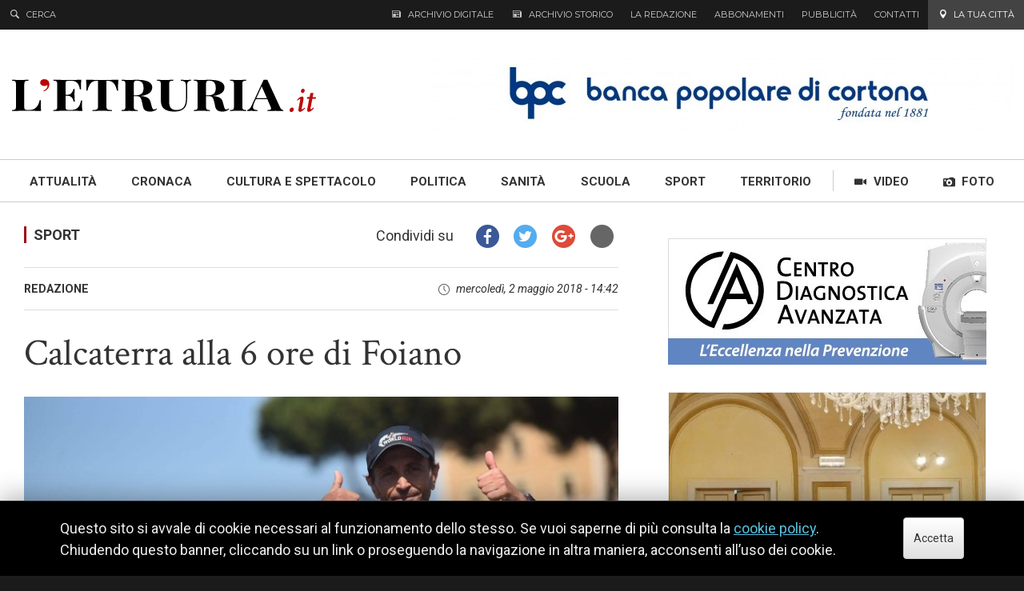

--- FILE ---
content_type: text/html; charset=utf-8
request_url: https://www.letruria.it/sport/calcaterra-alla-6-ore-di-foiano-4452
body_size: 8589
content:
<!DOCTYPE html>
<!--[if IE 8]><html class="no-js lt-ie9" lang="it"><![endif]-->
<!--[if gt IE 8]><!--><html class="no-js" lang="it"><!--<![endif]-->
<head prefix="og: http://ogp.me/ns# fb: http://ogp.me/ns/fb# article: http://ogp.me/ns/article#">
    <meta charset="utf-8" />
    <title>Calcaterra alla 6 ore di Foiano</title>
    <meta name="description" content="Giorgio Calcaterra, campione del mondo di ultramaratona e signore indiscusso della “100 km del Passatore” parteciperà il 5 maggio prossimo alla “6 ore del donatore”, che come ogni anno si svolge all’interno del centro storico di Foiano. Saranno…" />
    <meta name="viewport" content="width=device-width, initial-scale=1.0" />
    <link rel="canonical" href="https://www.letruria.it/sport/calcaterra-alla-6-ore-di-foiano-4452" />
    
    <meta property="og:type" content="article" />
    <meta property="fb:app_id" content="1710765999189457" />
    <meta property="og:site_name" content="LʼEtruria" />
    <meta property="og:image" content="https://static.letruria.it/images/article/w/6120_giorgio_calcaterra_.jpg" />
    <meta property="og:url" content="https://www.letruria.it/sport/calcaterra-alla-6-ore-di-foiano-4452" />
    <meta property="article:section" content="Sport" />
    <meta property="article:published_time" content="2018-05-02T14:42:00+0200" />
    <meta property="article:publisher" content="https://www.facebook.com/letruria" />
    <meta property="og:title" content="Calcaterra alla 6 ore di Foiano" />
    <meta property="og:description" content="Giorgio Calcaterra, campione del mondo di ultramaratona e signore indiscusso della “100 km del Passatore” parteciperà il 5 maggio prossimo alla “6 ore del donatore”, che come ogni anno si svolge all’interno del centro storico di Foiano. Saranno…" />
    <meta name="twitter:card" content="summary_large_image" />
    <meta name="twitter:site" content="@letruria" />
    <meta name="twitter:title" content="Calcaterra alla 6 ore di Foiano" />
    <meta name="twitter:description" content="Giorgio Calcaterra, campione del mondo di ultramaratona e signore indiscusso della “100 km del Passatore” parteciperà il 5 maggio prossimo alla “6 ore del donatore”, che come ogni anno si svolge all’interno del centro…" />
    <meta name="twitter:image" content="https://static.letruria.it/images/article/w/6120_giorgio_calcaterra_.jpg" />
    <link rel="shortcut icon" href="https://static.letruria.it/favicon.ico" />
    <link rel="apple-touch-icon" href="https://static.letruria.it/ui/apple-touch-icon.png" />
    <link rel="apple-touch-icon" sizes="76x76" href="https://static.letruria.it/ui/apple-touch-icon-76.png" />
    <link rel="apple-touch-icon" sizes="152x152" href="https://static.letruria.it/ui/apple-touch-icon-76@2x.png" />
    <link rel="stylesheet" href="https://fonts.googleapis.com/css?family=Roboto%3A400%2C700%2C400italic%7CCrimson%20Text%3A400%2C400italic%2C600%2C700%7CMontserrat%3A400" />
    <link rel="stylesheet" href="https://static.letruria.it/build/site.css/3c04be7571.min.css" />
    
    <!-- TC: banners -->
    <link rel='https://api.w.org/' href='https://banner.letruria.it/index.php?rest_route=/' />
</head>
<body>
<noscript><iframe src="//www.googletagmanager.com/ns.html?id=GTM-NZPS9J"
                  height="0" width="0" style="display:none;visibility:hidden"></iframe></noscript>
<script>(function(w,d,s,l,i){w[l]=w[l]||[];w[l].push({'gtm.start':
        new Date().getTime(),event:'gtm.js'});var f=d.getElementsByTagName(s)[0],
        j=d.createElement(s),dl=l!='dataLayer'?'&l='+l:'';j.async=true;j.src=
        '//www.googletagmanager.com/gtm.js?id='+i+dl;f.parentNode.insertBefore(j,f);
})(window,document,'script','dataLayer','GTM-NZPS9J');</script>
<header class="header">
    <h1 class="sr-only">L&#8217;Etruria</h1>
    <div class="bg-dark-gray">
        <div class="top-nav-container">
            <div class="quick-search-container">
                <form id="cerca" class="quick-search-form" action="/cerca">
                    <div class="nav-item with-icon">
                        <a href="#cerca" class="toggle-quick-search"
                           data-toggle-search
                           data-nav-toggle=".search-field-container">
                            <i class="icon fi fi-magnifying-glass"></i>
                            Cerca
                        </a>
                    </div>
                    <div class="search-field-container nav-list">
                        <label for="quick-search" class="sr-only">Cerca</label>
                        <div data-quick-search-container>
                            <input id="quick-search"
                                   name="q"
                                   data-quick-search-field
                                   type="search" placeholder="Che cosa stai cercando?" />
                        </div>
                    </div>
                </form>
            </div>
        </div>
    </div>
    <div data-gcs-cx="006136124062410769816:ckkuclsaxru"
         data-gcs-results-url="/cerca"
    ></div>    <div class="bg-white">
            <div class="header-adv-container">
                <aside itemscope itemtype="https://schema.org/WPAdBlock" class="adv-container">
                    <div class="adv">
                        
    <img src="https://static.letruria.it/images/banners/728x90/9409_2566_banner-bpc-2019.jpg"
         alt=""
           width="728" height="90"
         draggable="false"
    />

                    </div>
                </aside>
            </div>
        <div class="mid-header-container">
            <a href="/" class="logo-link">
                <img src="https://static.letruria.it/ui/letruria-logo.svg"
                     class="logo"
                     width="419" height="45" alt="L&rsquo;Etruria.it"
                     draggable="false"
                />
            </a>
            <a href="#sezioni" role="button" class="btn btn-primary nav-toggle-button"
               draggable="false" data-main-nav-toggle>
                <span class="btn-icon burger"></span> Sezioni
            </a>
        </div>
    </div>
    <nav class="main-nav-section">
        <div class="main-nav-container">
            <nav>
                <ul class="nav-list categories-nav-list">

                    <li class="nav-item  nav-item-attualita">
                    <a href="/attualit%C3%A0">

                        <span class="text">
                    Attualità
                    </span></a>
                    </li>

                    <li class="nav-item even  nav-item-cronaca">
                    <a href="/cronaca">

                        <span class="text">
                    Cronaca
                    </span></a>
                    </li>

                    <li class="nav-item  nav-item-cultura-e-spettacolo">
                    <a href="/cultura-e-spettacolo">

                        <span class="text">
                    Cultura e spettacolo
                    </span></a>
                    </li>

                    <li class="nav-item even  nav-item-politica">
                    <a href="/politica">

                        <span class="text">
                    Politica
                    </span></a>
                    </li>

                    <li class="nav-item  nav-item-sanita">
                    <a href="/sanit%C3%A0">

                        <span class="text">
                    Sanità
                    </span></a>
                    </li>

                    <li class="nav-item even  nav-item-scuola">
                    <a href="/scuola">

                        <span class="text">
                    Scuola
                    </span></a>
                    </li>

                    <li class="nav-item  nav-item-sport">
                    <a href="/sport">

                        <span class="text">
                    Sport
                    </span></a>
                    </li>

                    <li class="nav-item even  nav-item-territorio">
                    <a href="/territorio">

                        <span class="text">
                    Territorio
                    </span></a>
                    </li>
                    <li class="sep"></li>

                    <li class="nav-item with-icon ">
                    <a href="https://www.letruria.it/video">
                    <i class="icon fi fi-video-camera"></i>
                        <span class="text">
                    Video
                    </span></a>
                    </li>

                    <li class="nav-item even with-icon ">
                    <a href="https://www.letruria.it/foto">
                    <i class="icon fi fi-photo-camera"></i>
                        <span class="text">
                    Foto
                    </span></a>
                    </li>
                </ul>
    
                <div class="area-nav">
                    <a href="#la-tua-città" data-nav-toggle class="nav-title-link">
                        <h2 class="nav-title">
                            <i class="icon fi fi-pin"></i>
                            La tua citt&agrave;
                        </h2>
                    </a>
                    <ul id="la-tua-città" class="nav-list areas-nav-list">

                            <li class="nav-item  ">
                            <a href="/arezzo">

                                <span class="text">
                            Arezzo
                            </span></a>
                            </li>

                            <li class="nav-item even  ">
                            <a href="/castiglion-fiorentino">

                                <span class="text">
                            Castiglion Fiorentino
                            </span></a>
                            </li>

                            <li class="nav-item  ">
                            <a href="/cetona">

                                <span class="text">
                            Cetona
                            </span></a>
                            </li>

                            <li class="nav-item even  ">
                            <a href="/chianciano-terme">

                                <span class="text">
                            Chianciano Terme
                            </span></a>
                            </li>

                            <li class="nav-item  ">
                            <a href="/chiusi">

                                <span class="text">
                            Chiusi
                            </span></a>
                            </li>

                            <li class="nav-item even  ">
                            <a href="/civitella">

                                <span class="text">
                            Civitella
                            </span></a>
                            </li>

                            <li class="nav-item  ">
                            <a href="/cortona">

                                <span class="text">
                            Cortona
                            </span></a>
                            </li>

                            <li class="nav-item even  ">
                            <a href="/foiano-della-chiana">

                                <span class="text">
                            Foiano della Chiana
                            </span></a>
                            </li>

                            <li class="nav-item  ">
                            <a href="/lucignano">

                                <span class="text">
                            Lucignano
                            </span></a>
                            </li>

                            <li class="nav-item even  ">
                            <a href="/marciano-della-chiana">

                                <span class="text">
                            Marciano della Chiana
                            </span></a>
                            </li>

                            <li class="nav-item  ">
                            <a href="/monte-san-savino">

                                <span class="text">
                            Monte San Savino
                            </span></a>
                            </li>

                            <li class="nav-item even  ">
                            <a href="/montepulciano">

                                <span class="text">
                            Montepulciano
                            </span></a>
                            </li>

                            <li class="nav-item  ">
                            <a href="/rapolano">

                                <span class="text">
                            Rapolano
                            </span></a>
                            </li>

                            <li class="nav-item even  ">
                            <a href="/sarteano">

                                <span class="text">
                            Sarteano
                            </span></a>
                            </li>

                            <li class="nav-item  ">
                            <a href="/sinalunga">

                                <span class="text">
                            Sinalunga
                            </span></a>
                            </li>

                            <li class="nav-item even  ">
                            <a href="/torrita-di-siena">

                                <span class="text">
                            Torrita di Siena
                            </span></a>
                            </li>
                    </ul>
                </div>
    
                <div class="letruria-nav">
                    <h2 class="nav-title">
                        <i class="icon fi fi-newspaper"></i>
                        L&#8217;Etruria
                    </h2>
                    <ul class="nav-list letruria-nav-list">

                            <li class="nav-item with-icon nav-item-archivio">
                            <a href="/l-etruria/archivio-digitale">
                            <i class="icon fi fi-newspaper"></i>
                                <span class="text">
                            Archivio digitale
                            </span></a>
                            </li>

                            <li class="nav-item even with-icon nav-item-archivio-storico">
                            <a href="/l-etruria/archivio-storico">
                            <i class="icon fi fi-newspaper"></i>
                                <span class="text">
                            Archivio storico
                            </span></a>
                            </li>

                            <li class="nav-item  nav-item-redazione">
                            <a href="/l-etruria/la-redazione">

                                <span class="text">
                            La redazione
                            </span></a>
                            </li>

                            <li class="nav-item even  nav-item-abbonamenti">
                            <a href="/l-etruria/abbonamenti">

                                <span class="text">
                            Abbonamenti
                            </span></a>
                            </li>

                            <li class="nav-item  nav-item-pubblicita">
                            <a href="/l-etruria/pubblicit%C3%A0">

                                <span class="text">
                            Pubblicità
                            </span></a>
                            </li>

                            <li class="nav-item even  nav-item-contatti">
                            <a href="/l-etruria/contatti">

                                <span class="text">
                            Contatti
                            </span></a>
                            </li>
                    </ul>
                </div>
            </nav>
        </div>
    </nav></header><div class="mid-content">
    <div class="container-fluid main-content">
        <article class="article-page main-content-column" id="main" role="main">
        
        
            <div class="article-category-info">
                    <a href="/sport" class="value">Sport</a>
            </div>
        
            <div class="article-share-links" id="share">
                <a href="#share"
                   class="label share-button"
                ><i class="icon fi fi-share"></i><span class="text">Condividi</span></a>
                <div class="content-frame">
                    <a href="#main" class="close-overlay" role="button"></a>
                    <div class="share-links">
                        <a href="https://www.facebook.com/dialog/share?app_id=1710765999189457&amp;href=https%3A%2F%2Fwww.letruria.it%2Fsport%2Fcalcaterra-alla-6-ore-di-foiano-4452&amp;redirect_uri=https%3A%2F%2Fwww.letruria.it%2Fsport%2Fcalcaterra-alla-6-ore-di-foiano-4452" target="_blank" class="facebook"><i class="icon fi fi-facebook-circle"></i> <span class="text">Facebook</span></a>
                        <a href="https://twitter.com/intent/tweet?text=Calcaterra%20alla%206%20ore%20di%20Foiano&amp;url=https%3A%2F%2Fwww.letruria.it%2Fsport%2Fcalcaterra-alla-6-ore-di-foiano-4452" target="_blank" class="twitter"><i class="icon fi fi-twitter-circle"></i> <span class="text">Twitter</span></a>
                        <a href="https://plusone.google.com/_/+1/confirm?hl=en&amp;url=https%3A%2F%2Fwww.letruria.it%2Fsport%2Fcalcaterra-alla-6-ore-di-foiano-4452" target="_blank" class="google-plus"><i class="icon fi fi-google-plus-circle"></i> <span class="text">Google+</span></a>
                        <a href="/cdn-cgi/l/email-protection#[base64]" target="_blank" class="email"><i class="icon fi fi-envelope-circle"></i> <span class="text">E–mail</span></a>
                    </div>
                </div>
            </div>        
            <div class="article-publish-info">
                <span class="article-publisher">
                    <span class="value">Redazione</span>
                </span>
                <p class="article-publication-date" data-relative-date data-publication-date-time="2018-05-02T14:42:00+0200">
                    <span class="icon fi fi-clock"></span>
                    <time data-relative-date-replace
                          title="mercoledì,  2 maggio 2018 - 14:42"
                          datetime="2018-05-02T14:42:00+0200"
                          class="value">mercoledì,  2 maggio 2018 - 14:42</time>
                </p>
            </div>
        
            <div class="article-heading">
                <h1 class="article-title">Calcaterra alla 6 ore di Foiano</h1>
                <p class="article-subtitle"></p>
            </div>
        
            
            <div class="article-media article-thumbnail">
                <img src="https://static.letruria.it/images/article/w/6120_giorgio_calcaterra_.jpg"   width="800" height="533"
                     alt="Calcaterra alla 6 ore di Foiano"
                     draggable="false" class="img-responsive" />
            </div>
            
        
            <div class="article-content">
                <p>Giorgio Calcaterra, campione del mondo di ultramaratona e signore indiscusso della &ldquo;100 km del Passatore&rdquo; parteciper&agrave; il 5 maggio prossimo alla &ldquo;6 ore del donatore&rdquo;, che come ogni anno si svolge all&rsquo;interno del centro storico di Foiano.&nbsp;<br />
Saranno circa 200 gli atleti, provenienti da tutta Italia e dall&rsquo;estero, che si daranno battaglia tra le tortuose stradine medievali del centro storico del paese, in un circuito lungo circa 1 km, con diverse variazioni di pendenza, monitorati da un chip elettronico che ne rileva la distanza percorsa nell&rsquo;arco delle sei ore del tempo-gara.&nbsp;<br />
Gli Atleti saranno assistiti, oltre che dagli organizzatori dell&rsquo;evento, la ASD AVIS Foiano, da una equipe medica e da un punto massaggi. Inoltre ci saranno due ristori riservati ai partecipanti e nelle piazze attraversate dalla gara musica per tutta la durata dell&rsquo;evento.<br />
Oltre l&rsquo;ambito traguardo delle sei ore vi saranno anche un traguardo maratona (42,195 Km) e, per la prima volta, la possibilit&agrave; di effettuare la gara in staffetta di due atleti per tre ore ciascuno. A fine serata cena collettiva allo stadio dei Pini organizzata in collaborazione con la Nuova Foiano Calcio.<br />
La partecipazione di &ldquo;Re Giorgio&rdquo;, come &egrave; chiamato nell&rsquo;ambiente, arriva dopo il grande successo riscosso all&rsquo;ultima maratona di Roma, dove partendo dall&rsquo;ultima posizione ha effettuato una grandiosa rimonta classificandosi al 172&deg; posto su un totale di circa 15000 partecipanti in circa 2 ore e 42 minuti.<br />
Ora Calcaterra mira alla tredicesima vittoria consecutiva al mitico Passatore a fine maggio e alla 100 km dei Mondiali di settembre in Croazia, oltre che a lasciare un segno indelebile in quel di Foiano!</p>
            </div>
        
        
        
        
        <!-- TC: banners -->
        <etr-banners-2019 columns="2" max="8"></etr-banners-2019>
        
        <div class="clearfix hidden">
            <div class="col-sm-6">
                    Articolo successivo: <a href="/sport/cronaca-cortona-camucia-nuova-chiusi-risultati-di-promozione-prima-e-seconda-categoria-4468">Cronaca Cortona Camucia - Nuova Chiusi. Risultati di Promozione, Prima e Seconda Categoria</a>
            </div>
        
            <div class="col-sm-6">
                    Articolo precedente: <a href="/sport/risultati-e-classifiche-promozione-prima-e-seconda-categoria-4444">Risultati e Classifiche Promozione, Prima e Seconda Categoria</a>
            </div>
        </div>
        </article>
            <div class="sidebar-column">
                <div class="sidebar-inner">
                    <aside itemscope itemtype="https://schema.org/WPAdBlock" class="adv-container">
                        <div class="adv">
                            <a href="https://www.centrodiagnosticaavanzata.it/" target="_blank" rel="nofollow">
    <img src="https://static.letruria.it/images/banners/398x158/10174_banner_cda.jpg"
         alt=""
           width="398" height="158"
         draggable="false"
    />
</a>
                        </div>
                    </aside>
            
                    <aside itemscope itemtype="https://schema.org/WPAdBlock" class="adv-container">
                        <div class="adv">
                            
                        </div>
                    </aside>
            
                    <div class="article-list-sidebar-top">
                        <div class="article-list">
                                    <article class="list-item">
                                        <div class="card">
                                            <div class="card-top">
                                                <div class="card-media">
                                                        <figure class="card-media-thumbnail">
                                                            <img src="https://static.letruria.it/images/article/t410/17128_etruriafestagiornalisti.jpg"
                                                                 alt="Giornalisti in festa per i centotrentaquattro anni anni dell’Etruria, cinquanta della nuova edizione"
                                                                  width="410" height="271"
                                                                 draggable="false" />
                                                        </figure>
                                                </div>
                                                <a href="/attualit%C3%A0/giornalisti-in-festa-per-i-centotrentaquattro-anni-anni-deetruria-cinquanta-della-nuova-edizione-10813" class="article-title-link">
                                                    <h3 class="card-title"><span>Giornalisti in festa per i centotrentaquattro anni anni dell’Etruria, cinquanta della nuova edizione</span></h3>
                                                </a>
                                            </div>
                                
                                            <p class="card-subtitle">
                                                    <a href="#" class="area">Cortona</a>
                                                
                                            </p>
                                
                                            <div class="card-footer">
                                                <p class="article-category">
                                                    <span class="text">Attualità</span>
                                                </p>
                                                <p class="article-date-time"
                                                   data-relative-date
                                                   data-publication-date-time="2026-02-01T20:36:00+0100">
                                                    <time data-relative-date-replace
                                                          title="domenica,  1 febbraio 2026 - 20:36"
                                                          datetime="2026-02-01T20:36:00+0100"
                                                          class="date-xs"> 1 febbraio</time>
                                                </p>
                                            </div>
                                            <a href="/attualit%C3%A0/giornalisti-in-festa-per-i-centotrentaquattro-anni-anni-deetruria-cinquanta-della-nuova-edizione-10813" class="card-link-overlay" tabindex="-1">Giornalisti in festa per i centotrentaquattro anni anni dell’Etruria, cinquanta della nuova edizione</a>
                                        </div>
                                    </article>
                                    <article class="list-item">
                                        <div class="card">
                                            <div class="card-top">
                                                <div class="card-media">
                                                        <figure class="card-media-thumbnail">
                                                            <img src="https://static.letruria.it/images/article/t410/17124_festa_giornalisti_etruria_collage.png"
                                                                 alt="Un diario  lungo centotrentaquattro anni e le nozze d’oro della nuova cooperativa"
                                                                  width="410" height="271"
                                                                 draggable="false" />
                                                        </figure>
                                                </div>
                                                <a href="/cronaca/un-diario-lungo-centotrentaquattro-anni-e-le-nozze-oro-della-nuova-cooperativa-10812" class="article-title-link">
                                                    <h3 class="card-title"><span>Un diario  lungo centotrentaquattro anni e le nozze d’oro della nuova cooperativa</span></h3>
                                                </a>
                                            </div>
                                
                                            <p class="card-subtitle">
                                                    <a href="#" class="area">Cortona</a><span class="sep"></span>
                                                La Festa annuale dei giornalisti cortonesi ha celebrato il percorso secolare de L’Etruria e i suoi 50 anni di vita associativa con una messa in San Filippo e un convivio al Teatro Signorelli
                                            </p>
                                
                                            <div class="card-footer">
                                                <p class="article-category">
                                                    <span class="text">Cronaca</span>
                                                </p>
                                                <p class="article-date-time"
                                                   data-relative-date
                                                   data-publication-date-time="2026-02-01T19:15:00+0100">
                                                    <time data-relative-date-replace
                                                          title="domenica,  1 febbraio 2026 - 19:15"
                                                          datetime="2026-02-01T19:15:00+0100"
                                                          class="date-xs"> 1 febbraio</time>
                                                </p>
                                            </div>
                                            <a href="/cronaca/un-diario-lungo-centotrentaquattro-anni-e-le-nozze-oro-della-nuova-cooperativa-10812" class="card-link-overlay" tabindex="-1">Un diario  lungo centotrentaquattro anni e le nozze d’oro della nuova cooperativa</a>
                                        </div>
                                    </article>
                        </div>
                    </div>
            
                    <div>
                        <h2 class="section-title">
                            <span class="text">Altre notizie</span>
                        </h2>
                    </div>
            
                    <div class="article-list-sidebar">
                        <div class="article-list">
                                    <article class="list-item">
                                        <div class="card">
                                            <div class="card-top">
                                                <div class="card-media">
                                                        <figure class="card-media-thumbnail">
                                                            <img src="https://static.letruria.it/images/article/t410/17090_pizzabala.jpg"
                                                                 alt="Giustizia e pace in Terra Santa, attesa ad Arezzo per l’arrivo del cardinale Pizzaballa"
                                                                  width="410" height="271"
                                                                 draggable="false" />
                                                        </figure>
                                                </div>
                                                <a href="/attualit%C3%A0/giustizia-e-pace-in-terra-santa-attesa-ad-arezzo-per-arrivo-del-cardinale-pizzaballa-10811" class="article-title-link">
                                                    <h3 class="card-title"><span>Giustizia e pace in Terra Santa, attesa ad Arezzo per l’arrivo del cardinale Pizzaballa</span></h3>
                                                </a>
                                            </div>
                                
                                            <p class="card-subtitle">
                                                    <a href="#" class="area">Arezzo</a>
                                                
                                            </p>
                                
                                            <div class="card-footer">
                                                <p class="article-category">
                                                    <span class="text">Attualità</span>
                                                </p>
                                                <p class="article-date-time"
                                                   data-relative-date
                                                   data-publication-date-time="2026-01-31T16:01:00+0100">
                                                    <time data-relative-date-replace
                                                          title="sabato, 31 gennaio 2026 - 16:01"
                                                          datetime="2026-01-31T16:01:00+0100"
                                                          class="date-xs">31 gennaio</time>
                                                </p>
                                            </div>
                                            <a href="/attualit%C3%A0/giustizia-e-pace-in-terra-santa-attesa-ad-arezzo-per-arrivo-del-cardinale-pizzaballa-10811" class="card-link-overlay" tabindex="-1">Giustizia e pace in Terra Santa, attesa ad Arezzo per l’arrivo del cardinale Pizzaballa</a>
                                        </div>
                                    </article>
                                    <article class="list-item">
                                        <div class="card">
                                            <div class="card-top">
                                                <div class="card-media">
                                                        <figure class="card-media-thumbnail">
                                                            <img src="https://static.letruria.it/images/article/t410/17089_trequattrin.png"
                                                                 alt="Gianluca Trequattrini è il nuovo Vice Direttore Generale di Bankitalia"
                                                                  width="410" height="271"
                                                                 draggable="false" />
                                                        </figure>
                                                </div>
                                                <a href="/cronaca/gianluca-trequattrini-%C3%A8-il-nuovo-vice-direttore-generale-di-bankitalia-10810" class="article-title-link">
                                                    <h3 class="card-title"><span>Gianluca Trequattrini è il nuovo Vice Direttore Generale di Bankitalia</span></h3>
                                                </a>
                                            </div>
                                
                                            <p class="card-subtitle">
                                                    <a href="#" class="area">Cortona</a><span class="sep"></span>
                                                Un cortonese doc nel Board dell’Istituto di Vigilanza Bancaria
                                            </p>
                                
                                            <div class="card-footer">
                                                <p class="article-category">
                                                    <span class="text">Cronaca</span>
                                                </p>
                                                <p class="article-date-time"
                                                   data-relative-date
                                                   data-publication-date-time="2026-01-31T13:54:00+0100">
                                                    <time data-relative-date-replace
                                                          title="sabato, 31 gennaio 2026 - 13:54"
                                                          datetime="2026-01-31T13:54:00+0100"
                                                          class="date-xs">31 gennaio</time>
                                                </p>
                                            </div>
                                            <a href="/cronaca/gianluca-trequattrini-%C3%A8-il-nuovo-vice-direttore-generale-di-bankitalia-10810" class="card-link-overlay" tabindex="-1">Gianluca Trequattrini è il nuovo Vice Direttore Generale di Bankitalia</a>
                                        </div>
                                    </article>
                        </div>
                    </div>
            
                    <aside itemscope itemtype="https://schema.org/WPAdBlock" class="adv-container">
                        <div class="adv">
                            <a href="https://www.tiphys.com" target="_blank" rel="nofollow">
    <img src="https://static.letruria.it/images/banners/320x100/11262_tiphys-min.jpg"
         alt=""
           width="320" height="100"
         draggable="false"
    />
</a>
                        </div>
                    </aside>
                    <aside itemscope itemtype="https://schema.org/WPAdBlock" class="adv-container">
                        <div class="adv">
                            
                        </div>
                    </aside>
            
                    <div class="article-list-sidebar">
                        <div class="article-list">
                                    <article class="list-item">
                                        <div class="card">
                                            <div class="card-top">
                                                <div class="card-media">
                                                        <figure class="card-media-thumbnail">
                                                            <img src="https://static.letruria.it/images/article/t410/17086_1769762326370.jpg"
                                                                 alt="Domenica 1° febbraio al via in Toscana il Carnevale più antico d’Italia con 487 edizioni"
                                                                  width="410" height="271"
                                                                 draggable="false" />
                                                        </figure>
                                                </div>
                                                <a href="/cultura-e-spettacolo/domenica-1-febbraio-al-via-in-toscana-il-carnevale-pi%C3%B9-antico-italia-con-487-edizioni-10808" class="article-title-link">
                                                    <h3 class="card-title"><span>Domenica 1° febbraio al via in Toscana il Carnevale più antico d’Italia con 487 edizioni</span></h3>
                                                </a>
                                            </div>
                                
                                            <p class="card-subtitle">
                                                    <a href="#" class="area">Foiano della Chiana</a>
                                                
                                            </p>
                                
                                            <div class="card-footer">
                                                <p class="article-category">
                                                    <span class="text">Cultura e spettacolo</span>
                                                </p>
                                                <p class="article-date-time"
                                                   data-relative-date
                                                   data-publication-date-time="2026-01-31T10:12:00+0100">
                                                    <time data-relative-date-replace
                                                          title="sabato, 31 gennaio 2026 - 10:12"
                                                          datetime="2026-01-31T10:12:00+0100"
                                                          class="date-xs">31 gennaio</time>
                                                </p>
                                            </div>
                                            <a href="/cultura-e-spettacolo/domenica-1-febbraio-al-via-in-toscana-il-carnevale-pi%C3%B9-antico-italia-con-487-edizioni-10808" class="card-link-overlay" tabindex="-1">Domenica 1° febbraio al via in Toscana il Carnevale più antico d’Italia con 487 edizioni</a>
                                        </div>
                                    </article>
                                    <article class="list-item">
                                        <div class="card">
                                            <div class="card-top">
                                                <div class="card-media">
                                                        <figure class="card-media-thumbnail">
                                                            <img src="https://static.letruria.it/images/article/t410/17085_giovanotti.png"
                                                                 alt="Jovanotti for President? ....intanto è Commendatore della Repubblica Italiana"
                                                                  width="410" height="271"
                                                                 draggable="false" />
                                                        </figure>
                                                </div>
                                                <a href="/attualit%C3%A0/jovanotti-for-president-intanto-%C3%A8-commendatore-della-repubblica-italiana-10807" class="article-title-link">
                                                    <h3 class="card-title"><span>Jovanotti for President? ....intanto è Commendatore della Repubblica Italiana</span></h3>
                                                </a>
                                            </div>
                                
                                            <p class="card-subtitle">
                                                    <a href="#" class="area">Cortona</a><span class="sep"></span>
                                                Nominato dal Presidente Mattarella
                                            </p>
                                
                                            <div class="card-footer">
                                                <p class="article-category">
                                                    <span class="text">Attualità</span>
                                                </p>
                                                <p class="article-date-time"
                                                   data-relative-date
                                                   data-publication-date-time="2026-01-30T19:40:00+0100">
                                                    <time data-relative-date-replace
                                                          title="venerdì, 30 gennaio 2026 - 19:40"
                                                          datetime="2026-01-30T19:40:00+0100"
                                                          class="date-xs">30 gennaio</time>
                                                </p>
                                            </div>
                                            <a href="/attualit%C3%A0/jovanotti-for-president-intanto-%C3%A8-commendatore-della-repubblica-italiana-10807" class="card-link-overlay" tabindex="-1">Jovanotti for President? ....intanto è Commendatore della Repubblica Italiana</a>
                                        </div>
                                    </article>
                        </div>
                    </div>
            
                    <aside itemscope itemtype="https://schema.org/WPAdBlock" class="adv-container">
                        <div class="adv">
                            
                        </div>
                    </aside>
                    <aside itemscope itemtype="https://schema.org/WPAdBlock" class="adv-container">
                        <div class="adv">
                            
                        </div>
                    </aside>
                </div>
            </div>    </div>
</div>
<aside class="bottom-aside">
    <div class="bg-light-gray">
        <div class="container-fluid">
            <div class="row">
                <div class="hidden-xs col-sm-4">
                    <h2 class="title-line">
                        <span class="text">Abbonati</span>
                    </h2>
                        <a href="/l-etruria/abbonamenti" class="page-thumbnail-link">
                            <div class="page-thumbnail">
                                    <img src="https://static.letruria.it/images/pages/m/2592_abbonamenti.jpg"
                                           width="600" height="337"
                                         alt="" draggable="false" />
                                <p class="description">
                                    Ricevi a casa lʼEtruria cartacea
                                </p>
                            </div>
                        </a>                </div>
                <div class="hidden-xs col-sm-4">
                    <h2 class="title-line">
                        <span class="text">Archivio</span>
                    </h2>
                        <a href="/l-etruria/archivio-digitale" class="page-thumbnail-link">
                            <div class="page-thumbnail">
                                    <img src="https://static.letruria.it/images/pages/m/2593_archivio.jpg"
                                           width="600" height="318"
                                         alt="" draggable="false" />
                                <p class="description">
                                    Il giornale in formato digitale
                                </p>
                            </div>
                        </a>                </div>
                <div class="col-sm-4">
                    <h2 class="title-line">
                        <span class="text">Seguici su</span>
                    </h2>
                    <ul class="follow-us-list">
                        <li class="facebook">
                            <a href="https://www.facebook.com/letruria" target="_blank" title="Seguici su Facebook">
                                <div class="follow-us-item">
                                    <span class="icon fi fi-facebook"></span>
                                    <span class="text">Facebook</span>
                                    <span class="text action">Seguici</span>
                                </div>
                            </a>
                        </li>
                        <li class="twitter">
                            <a href="https://twitter.com/letruria" target="_blank" title="Seguici su Twitter">
                                <div class="follow-us-item">
                                    <span class="icon fi fi-twitter"></span>
                                    <span class="text">Twitter</span>
                                    <span class="text action">Seguici</span>
                                </div>
                            </a>
                        </li>
                        <li class="youtube">
                            <a href="https://www.youtube.com/channel/UCEw0PHYPM5zYX3FuP0rKvIg" target="_blank" title="Seguici su YouTube">
                                <div class="follow-us-item">
                                    <span class="icon fi fi-youtube"></span>
                                    <span class="text">YouTube</span>
                                    <span class="text action">Iscriviti</span>
                                </div>
                            </a>
                        </li>
                    </ul>
                </div>
            </div>
        </div>
    </div>
</aside><footer class="footer">
    <div class="footer-container footer-top">
        <div class="address vcard">
            <img src="https://static.letruria.it/ui/letruria-logo-w.svg"
                 alt="LʼEtruria.it"
                 draggable="false"
                 class="logo" />
            <p>
            <span class="fn org">Giornale L&rsquo;Etruria</span> Soc. Coop. a.r.l.<br />
            <span class="street-address">Via Nazionale, 51</span> &ndash;
                <span class="postal-code">52044</span>
                <span class="locality">Cortona</span>
                <abbr class="region unstyled" title="Arezzo">AR</abbr><br />
                C.F. e P. IVA 00312440514
            </p>
        </div>
        <nav class="area-nav">
            <a href="/arezzo" title="Arezzo">Arezzo</a>
            <a href="/castiglion-fiorentino" title="Castiglion Fiorentino">Castiglion Fiorentino</a>
            <a href="/cetona" title="Cetona">Cetona</a>
            <a href="/chianciano-terme" title="Chianciano Terme">Chianciano Terme</a>
            <a href="/chiusi" title="Chiusi">Chiusi</a>
            <a href="/civitella" title="Civitella">Civitella</a>
            <a href="/cortona" title="Cortona">Cortona</a>
            <a href="/foiano-della-chiana" title="Foiano della Chiana">Foiano della Chiana</a>
            <a href="/lucignano" title="Lucignano">Lucignano</a>
            <a href="/marciano-della-chiana" title="Marciano della Chiana">Marciano della Chiana</a>
            <a href="/monte-san-savino" title="Monte San Savino">Monte San Savino</a>
            <a href="/montepulciano" title="Montepulciano">Montepulciano</a>
            <a href="/rapolano" title="Rapolano">Rapolano</a>
            <a href="/sarteano" title="Sarteano">Sarteano</a>
            <a href="/sinalunga" title="Sinalunga">Sinalunga</a>
            <a href="/torrita-di-siena" title="Torrita di Siena">Torrita di Siena</a>
        </nav>
    </div>
    <div class="footer-container footer-bottom">
        <p>
            &copy; 2016 Giornale L’Etruria |
            <a href="/cookies.html"
               target="_blank"
               data-cookielaw-info-url="/cookies.html"
               data-cookielaw-modal="https://static.letruria.it/content/cookielaw/modal.html"
               data-cookielaw-banner="https://static.letruria.it/content/cookielaw/banner.it.html"
               id="cookielaw-info-button">informativa cookies</a>
        </p>
        <p>
            Sito web by <a href="http://www.tiphys.com" target="_blank">Tiphys</a>
        </p>
    </div>
</footer><script data-cfasync="false" src="/cdn-cgi/scripts/5c5dd728/cloudflare-static/email-decode.min.js"></script><script type="application/ld+json">[{"@context":"http:\/\/schema.org","@type":"WebSite","url":"https:\/\/www.letruria.it\/","potentialAction":{"@type":"SearchAction","target":"https:\/\/www.letruria.it\/cerca?q={search_term_string}","query-input":"required name=search_term_string"}},{"@context":"http:\/\/schema.org","@type":"NewsArticle","@id":"https:\/\/www.letruria.it\/sport\/calcaterra-alla-6-ore-di-foiano-4452","url":"https:\/\/www.letruria.it\/sport\/calcaterra-alla-6-ore-di-foiano-4452","mainEntityOfPage":"https:\/\/www.letruria.it\/sport\/calcaterra-alla-6-ore-di-foiano-4452","publisher":{"name":"L\u02bcEtruria","type":"Organization","logo":{"@type":"ImageObject","url":"http:\/\/www.letruria.it\/asp\/style\/logo.png","width":350,"height":50},"sameAs":"http:\/\/www.letruria.it"},"datePublished":"2018-05-02T14:42:00+0200","dateModified":"2018-05-02T18:43:28+0200","headline":"Calcaterra alla 6 ore di Foiano","description":null,"articleBody":"Giorgio Calcaterra, campione del mondo di ultramaratona e signore indiscusso della &ldquo;100 km del Passatore&rdquo; parteciper&agrave; il 5 maggio prossimo alla &ldquo;6 ore del donatore&rdquo;, che come ogni anno si svolge all&rsquo;interno del centro storico di Foiano.&nbsp;\r\nSaranno circa 200 gli atleti, provenienti da tutta Italia e dall&rsquo;estero, che si daranno battaglia tra le tortuose stradine medievali del centro storico del paese, in un circuito lungo circa 1 km, con diverse variazioni di pendenza, monitorati da un chip elettronico che ne rileva la distanza percorsa nell&rsquo;arco delle sei ore del tempo-gara.&nbsp;\r\nGli Atleti saranno assistiti, oltre che dagli organizzatori dell&rsquo;evento, la ASD AVIS Foiano, da una equipe medica e da un punto massaggi. Inoltre ci saranno due ristori riservati ai partecipanti e nelle piazze attraversate dalla gara musica per tutta la durata dell&rsquo;evento.\r\nOltre l&rsquo;ambito traguardo delle sei ore vi saranno anche un traguardo maratona (42,195 Km) e, per la prima volta, la possibilit&agrave; di effettuare la gara in staffetta di due atleti per tre ore ciascuno. A fine serata cena collettiva allo stadio dei Pini organizzata in collaborazione con la Nuova Foiano Calcio.\r\nLa partecipazione di &ldquo;Re Giorgio&rdquo;, come &egrave; chiamato nell&rsquo;ambiente, arriva dopo il grande successo riscosso all&rsquo;ultima maratona di Roma, dove partendo dall&rsquo;ultima posizione ha effettuato una grandiosa rimonta classificandosi al 172&deg; posto su un totale di circa 15000 partecipanti in circa 2 ore e 42 minuti.\r\nOra Calcaterra mira alla tredicesima vittoria consecutiva al mitico Passatore a fine maggio e alla 100 km dei Mondiali di settembre in Croazia, oltre che a lasciare un segno indelebile in quel di Foiano!","inLanguage":"it","contentLocation":{"@type":"AdministrativeArea","name":"Foiano della Chiana"},"image":{"@type":"ImageObject","url":"https:\/\/static.letruria.it\/images\/article\/w\/6120_giorgio_calcaterra_.jpg","width":800,"height":533},"author":{"@type":"Person","name":"Redazione"}}]</script>

<!-- TC: banners -->
<script src="https://banner.letruria.it/wp-content/plugins/tiphys-letruria-banners/assets/components/build/js/letruria-ads.js"></script>
    <script src="https://cdnjs.cloudflare.com/polyfill/v2/polyfill.min.js?features=Event%2CCustomEvent%2CrequestAnimationFrame%2CFunction.prototype.bind%2CElement.prototype.classList%2CArray.prototype.forEach"></script>
    <script src="https://static.letruria.it/build/site.js/02f3f9c239.min.js"></script>
<script defer src="https://static.cloudflareinsights.com/beacon.min.js/vcd15cbe7772f49c399c6a5babf22c1241717689176015" integrity="sha512-ZpsOmlRQV6y907TI0dKBHq9Md29nnaEIPlkf84rnaERnq6zvWvPUqr2ft8M1aS28oN72PdrCzSjY4U6VaAw1EQ==" data-cf-beacon='{"version":"2024.11.0","token":"b4afdc2f7a8746c49a03df99b54fdca6","r":1,"server_timing":{"name":{"cfCacheStatus":true,"cfEdge":true,"cfExtPri":true,"cfL4":true,"cfOrigin":true,"cfSpeedBrain":true},"location_startswith":null}}' crossorigin="anonymous"></script>
</body>
</html>

--- FILE ---
content_type: text/css
request_url: https://static.letruria.it/build/site.css/3c04be7571.min.css
body_size: 26933
content:
/*! normalize.css v3.0.3 | MIT License | github.com/necolas/normalize.css */html{font-family:sans-serif;-ms-text-size-adjust:100%;-webkit-text-size-adjust:100%}body{margin:0}article,aside,details,figcaption,figure,footer,header,hgroup,main,menu,nav,section,summary{display:block}audio,canvas,progress,video{display:inline-block;vertical-align:baseline}audio:not([controls]){display:none;height:0}[hidden],template{display:none}a{background-color:transparent}a:active,a:hover{outline:0}abbr[title]{border-bottom:1px dotted}b,strong{font-weight:700}dfn{font-style:italic}h1{font-size:2em;margin:.67em 0}mark{background:#ff0;color:#000}small{font-size:80%}sub,sup{font-size:75%;line-height:0;position:relative;vertical-align:baseline}sup{top:-.5em}sub{bottom:-.25em}img{border:0}svg:not(:root){overflow:hidden}figure{margin:1em 40px}hr{box-sizing:content-box;height:0}pre{overflow:auto}code,kbd,pre,samp{font-family:monospace,monospace;font-size:1em}button,input,optgroup,select,textarea{color:inherit;font:inherit;margin:0}button{overflow:visible}button,select{text-transform:none}button,html input[type=button],input[type=reset],input[type=submit]{-webkit-appearance:button;cursor:pointer}button[disabled],html input[disabled]{cursor:default}button::-moz-focus-inner,input::-moz-focus-inner{border:0;padding:0}input{line-height:normal}input[type=checkbox],input[type=radio]{box-sizing:border-box;padding:0}input[type=number]::-webkit-inner-spin-button,input[type=number]::-webkit-outer-spin-button{height:auto}input[type=search]{-webkit-appearance:textfield;box-sizing:content-box}input[type=search]::-webkit-search-cancel-button,input[type=search]::-webkit-search-decoration{-webkit-appearance:none}fieldset{border:1px solid silver;margin:0 2px;padding:.35em .625em .75em}legend{border:0;padding:0}textarea{overflow:auto}optgroup{font-weight:700}table{border-collapse:collapse;border-spacing:0}td,th{padding:0}*{box-sizing:border-box}:after,:before{box-sizing:border-box}html{font-size:10px;-webkit-tap-highlight-color:transparent}body{font-family:Roboto,"Helvetica Neue",Helvetica,Arial,sans-serif;font-size:16px;line-height:1.5;color:#333;background-color:#fff}button,input,select,textarea{font-family:inherit;font-size:inherit;line-height:inherit}a{color:#9d0d15;text-decoration:none}a:focus,a:hover{color:#56070c;text-decoration:underline}a:focus{outline:thin dotted;outline:5px auto -webkit-focus-ring-color;outline-offset:-2px}figure{margin:0}img{vertical-align:middle}.adv-container img,.img-responsive,.section-special img{display:block;max-width:100%;height:auto}.img-rounded{border-radius:6px}.img-thumbnail{padding:4px;line-height:1.5;background-color:#fff;border:1px solid #ddd;border-radius:4px;transition:all .2s ease-in-out;display:inline-block;max-width:100%;height:auto}.img-circle{border-radius:50%}hr{margin-top:24px;margin-bottom:24px;border:0;border-top:1px solid #eee}.sr-only{position:absolute;width:1px;height:1px;margin:-1px;padding:0;overflow:hidden;clip:rect(0,0,0,0);border:0}.sr-only-focusable:active,.sr-only-focusable:focus{position:static;width:auto;height:auto;margin:0;overflow:visible;clip:auto}[role=button]{cursor:pointer}code,kbd,pre,samp{font-family:Menlo,Monaco,Consolas,"Courier New",monospace}code{padding:2px 4px;font-size:90%;color:#c7254e;background-color:#f9f2f4;border-radius:4px}kbd{padding:2px 4px;font-size:90%;color:#fff;background-color:#333;border-radius:3px;box-shadow:inset 0 -1px 0 rgba(0,0,0,.25)}kbd kbd{padding:0;font-size:100%;font-weight:700;box-shadow:none}pre{display:block;padding:11.5px;margin:0 0 12px;font-size:15px;line-height:1.5;word-break:break-all;word-wrap:break-word;color:#434343;background-color:#f5f5f5;border:1px solid #ccc;border-radius:4px}pre code{padding:0;font-size:inherit;color:inherit;white-space:pre-wrap;background-color:transparent;border-radius:0}.pre-scrollable{max-height:340px;overflow-y:scroll}.container{margin-right:auto;margin-left:auto;padding-left:15px;padding-right:15px}@media (min-width: 768px){.container{width:750px}}@media (min-width: 992px){.container{width:970px}}@media (min-width: 1200px){.container{width:1170px}}.container-fluid,.footer .footer-container,.header .mid-header-container,.main-nav-container{margin-right:auto;margin-left:auto;padding-left:15px;padding-right:15px}.row{margin-left:-15px;margin-right:-15px}.col-lg-1,.col-lg-10,.col-lg-11,.col-lg-12,.col-lg-2,.col-lg-3,.col-lg-4,.col-lg-5,.col-lg-6,.col-lg-7,.col-lg-8,.col-lg-9,.col-md-1,.col-md-10,.col-md-11,.col-md-12,.col-md-2,.col-md-3,.col-md-4,.col-md-5,.col-md-6,.col-md-7,.col-md-8,.col-md-9,.col-sm-1,.col-sm-10,.col-sm-11,.col-sm-12,.col-sm-2,.col-sm-3,.col-sm-4,.col-sm-5,.col-sm-6,.col-sm-7,.col-sm-8,.col-sm-9,.col-xs-1,.col-xs-10,.col-xs-11,.col-xs-12,.col-xs-2,.col-xs-3,.col-xs-4,.col-xs-5,.col-xs-6,.col-xs-7,.col-xs-8,.col-xs-9{position:relative;min-height:1px;padding-left:15px;padding-right:15px}.col-xs-1,.col-xs-10,.col-xs-11,.col-xs-12,.col-xs-2,.col-xs-3,.col-xs-4,.col-xs-5,.col-xs-6,.col-xs-7,.col-xs-8,.col-xs-9{float:left}.col-xs-12{width:100%}.col-xs-11{width:91.66666667%}.col-xs-10{width:83.33333333%}.col-xs-9{width:75%}.col-xs-8{width:66.66666667%}.col-xs-7{width:58.33333333%}.col-xs-6{width:50%}.col-xs-5{width:41.66666667%}.col-xs-4{width:33.33333333%}.col-xs-3{width:25%}.col-xs-2{width:16.66666667%}.col-xs-1{width:8.33333333%}.col-xs-pull-12{right:100%}.col-xs-pull-11{right:91.66666667%}.col-xs-pull-10{right:83.33333333%}.col-xs-pull-9{right:75%}.col-xs-pull-8{right:66.66666667%}.col-xs-pull-7{right:58.33333333%}.col-xs-pull-6{right:50%}.col-xs-pull-5{right:41.66666667%}.col-xs-pull-4{right:33.33333333%}.col-xs-pull-3{right:25%}.col-xs-pull-2{right:16.66666667%}.col-xs-pull-1{right:8.33333333%}.col-xs-pull-0{right:auto}.col-xs-push-12{left:100%}.col-xs-push-11{left:91.66666667%}.col-xs-push-10{left:83.33333333%}.col-xs-push-9{left:75%}.col-xs-push-8{left:66.66666667%}.col-xs-push-7{left:58.33333333%}.col-xs-push-6{left:50%}.col-xs-push-5{left:41.66666667%}.col-xs-push-4{left:33.33333333%}.col-xs-push-3{left:25%}.col-xs-push-2{left:16.66666667%}.col-xs-push-1{left:8.33333333%}.col-xs-push-0{left:auto}.col-xs-offset-12{margin-left:100%}.col-xs-offset-11{margin-left:91.66666667%}.col-xs-offset-10{margin-left:83.33333333%}.col-xs-offset-9{margin-left:75%}.col-xs-offset-8{margin-left:66.66666667%}.col-xs-offset-7{margin-left:58.33333333%}.col-xs-offset-6{margin-left:50%}.col-xs-offset-5{margin-left:41.66666667%}.col-xs-offset-4{margin-left:33.33333333%}.col-xs-offset-3{margin-left:25%}.col-xs-offset-2{margin-left:16.66666667%}.col-xs-offset-1{margin-left:8.33333333%}.col-xs-offset-0{margin-left:0}@media (min-width: 768px){.col-sm-1,.col-sm-10,.col-sm-11,.col-sm-12,.col-sm-2,.col-sm-3,.col-sm-4,.col-sm-5,.col-sm-6,.col-sm-7,.col-sm-8,.col-sm-9{float:left}.col-sm-12{width:100%}.col-sm-11{width:91.66666667%}.col-sm-10{width:83.33333333%}.col-sm-9{width:75%}.col-sm-8{width:66.66666667%}.col-sm-7{width:58.33333333%}.col-sm-6{width:50%}.col-sm-5{width:41.66666667%}.col-sm-4{width:33.33333333%}.col-sm-3{width:25%}.col-sm-2{width:16.66666667%}.col-sm-1{width:8.33333333%}.col-sm-pull-12{right:100%}.col-sm-pull-11{right:91.66666667%}.col-sm-pull-10{right:83.33333333%}.col-sm-pull-9{right:75%}.col-sm-pull-8{right:66.66666667%}.col-sm-pull-7{right:58.33333333%}.col-sm-pull-6{right:50%}.col-sm-pull-5{right:41.66666667%}.col-sm-pull-4{right:33.33333333%}.col-sm-pull-3{right:25%}.col-sm-pull-2{right:16.66666667%}.col-sm-pull-1{right:8.33333333%}.col-sm-pull-0{right:auto}.col-sm-push-12{left:100%}.col-sm-push-11{left:91.66666667%}.col-sm-push-10{left:83.33333333%}.col-sm-push-9{left:75%}.col-sm-push-8{left:66.66666667%}.col-sm-push-7{left:58.33333333%}.col-sm-push-6{left:50%}.col-sm-push-5{left:41.66666667%}.col-sm-push-4{left:33.33333333%}.col-sm-push-3{left:25%}.col-sm-push-2{left:16.66666667%}.col-sm-push-1{left:8.33333333%}.col-sm-push-0{left:auto}.col-sm-offset-12{margin-left:100%}.col-sm-offset-11{margin-left:91.66666667%}.col-sm-offset-10{margin-left:83.33333333%}.col-sm-offset-9{margin-left:75%}.col-sm-offset-8{margin-left:66.66666667%}.col-sm-offset-7{margin-left:58.33333333%}.col-sm-offset-6{margin-left:50%}.col-sm-offset-5{margin-left:41.66666667%}.col-sm-offset-4{margin-left:33.33333333%}.col-sm-offset-3{margin-left:25%}.col-sm-offset-2{margin-left:16.66666667%}.col-sm-offset-1{margin-left:8.33333333%}.col-sm-offset-0{margin-left:0}}@media (min-width: 992px){.col-md-1,.col-md-10,.col-md-11,.col-md-12,.col-md-2,.col-md-3,.col-md-4,.col-md-5,.col-md-6,.col-md-7,.col-md-8,.col-md-9{float:left}.col-md-12{width:100%}.col-md-11{width:91.66666667%}.col-md-10{width:83.33333333%}.col-md-9{width:75%}.col-md-8{width:66.66666667%}.col-md-7{width:58.33333333%}.col-md-6{width:50%}.col-md-5{width:41.66666667%}.col-md-4{width:33.33333333%}.col-md-3{width:25%}.col-md-2{width:16.66666667%}.col-md-1{width:8.33333333%}.col-md-pull-12{right:100%}.col-md-pull-11{right:91.66666667%}.col-md-pull-10{right:83.33333333%}.col-md-pull-9{right:75%}.col-md-pull-8{right:66.66666667%}.col-md-pull-7{right:58.33333333%}.col-md-pull-6{right:50%}.col-md-pull-5{right:41.66666667%}.col-md-pull-4{right:33.33333333%}.col-md-pull-3{right:25%}.col-md-pull-2{right:16.66666667%}.col-md-pull-1{right:8.33333333%}.col-md-pull-0{right:auto}.col-md-push-12{left:100%}.col-md-push-11{left:91.66666667%}.col-md-push-10{left:83.33333333%}.col-md-push-9{left:75%}.col-md-push-8{left:66.66666667%}.col-md-push-7{left:58.33333333%}.col-md-push-6{left:50%}.col-md-push-5{left:41.66666667%}.col-md-push-4{left:33.33333333%}.col-md-push-3{left:25%}.col-md-push-2{left:16.66666667%}.col-md-push-1{left:8.33333333%}.col-md-push-0{left:auto}.col-md-offset-12{margin-left:100%}.col-md-offset-11{margin-left:91.66666667%}.col-md-offset-10{margin-left:83.33333333%}.col-md-offset-9{margin-left:75%}.col-md-offset-8{margin-left:66.66666667%}.col-md-offset-7{margin-left:58.33333333%}.col-md-offset-6{margin-left:50%}.col-md-offset-5{margin-left:41.66666667%}.col-md-offset-4{margin-left:33.33333333%}.col-md-offset-3{margin-left:25%}.col-md-offset-2{margin-left:16.66666667%}.col-md-offset-1{margin-left:8.33333333%}.col-md-offset-0{margin-left:0}}@media (min-width: 1200px){.col-lg-1,.col-lg-10,.col-lg-11,.col-lg-12,.col-lg-2,.col-lg-3,.col-lg-4,.col-lg-5,.col-lg-6,.col-lg-7,.col-lg-8,.col-lg-9{float:left}.col-lg-12{width:100%}.col-lg-11{width:91.66666667%}.col-lg-10{width:83.33333333%}.col-lg-9{width:75%}.col-lg-8{width:66.66666667%}.col-lg-7{width:58.33333333%}.col-lg-6{width:50%}.col-lg-5{width:41.66666667%}.col-lg-4{width:33.33333333%}.col-lg-3{width:25%}.col-lg-2{width:16.66666667%}.col-lg-1{width:8.33333333%}.col-lg-pull-12{right:100%}.col-lg-pull-11{right:91.66666667%}.col-lg-pull-10{right:83.33333333%}.col-lg-pull-9{right:75%}.col-lg-pull-8{right:66.66666667%}.col-lg-pull-7{right:58.33333333%}.col-lg-pull-6{right:50%}.col-lg-pull-5{right:41.66666667%}.col-lg-pull-4{right:33.33333333%}.col-lg-pull-3{right:25%}.col-lg-pull-2{right:16.66666667%}.col-lg-pull-1{right:8.33333333%}.col-lg-pull-0{right:auto}.col-lg-push-12{left:100%}.col-lg-push-11{left:91.66666667%}.col-lg-push-10{left:83.33333333%}.col-lg-push-9{left:75%}.col-lg-push-8{left:66.66666667%}.col-lg-push-7{left:58.33333333%}.col-lg-push-6{left:50%}.col-lg-push-5{left:41.66666667%}.col-lg-push-4{left:33.33333333%}.col-lg-push-3{left:25%}.col-lg-push-2{left:16.66666667%}.col-lg-push-1{left:8.33333333%}.col-lg-push-0{left:auto}.col-lg-offset-12{margin-left:100%}.col-lg-offset-11{margin-left:91.66666667%}.col-lg-offset-10{margin-left:83.33333333%}.col-lg-offset-9{margin-left:75%}.col-lg-offset-8{margin-left:66.66666667%}.col-lg-offset-7{margin-left:58.33333333%}.col-lg-offset-6{margin-left:50%}.col-lg-offset-5{margin-left:41.66666667%}.col-lg-offset-4{margin-left:33.33333333%}.col-lg-offset-3{margin-left:25%}.col-lg-offset-2{margin-left:16.66666667%}.col-lg-offset-1{margin-left:8.33333333%}.col-lg-offset-0{margin-left:0}}table{background-color:transparent}caption{padding-top:8px;padding-bottom:8px;color:#777;text-align:left}th{text-align:left}.table{width:100%;max-width:100%;margin-bottom:24px}.table>tbody>tr>td,.table>tbody>tr>th,.table>tfoot>tr>td,.table>tfoot>tr>th,.table>thead>tr>td,.table>thead>tr>th{padding:8px;line-height:1.5;vertical-align:top;border-top:1px solid #ddd}.table>thead>tr>th{vertical-align:bottom;border-bottom:2px solid #ddd}.table>caption+thead>tr:first-child>td,.table>caption+thead>tr:first-child>th,.table>colgroup+thead>tr:first-child>td,.table>colgroup+thead>tr:first-child>th,.table>thead:first-child>tr:first-child>td,.table>thead:first-child>tr:first-child>th{border-top:0}.table>tbody+tbody{border-top:2px solid #ddd}.table .table{background-color:#fff}.table-condensed>tbody>tr>td,.table-condensed>tbody>tr>th,.table-condensed>tfoot>tr>td,.table-condensed>tfoot>tr>th,.table-condensed>thead>tr>td,.table-condensed>thead>tr>th{padding:5px}.table-bordered{border:1px solid #ddd}.table-bordered>tbody>tr>td,.table-bordered>tbody>tr>th,.table-bordered>tfoot>tr>td,.table-bordered>tfoot>tr>th,.table-bordered>thead>tr>td,.table-bordered>thead>tr>th{border:1px solid #ddd}.table-bordered>thead>tr>td,.table-bordered>thead>tr>th{border-bottom-width:2px}.table-striped>tbody>tr:nth-of-type(odd){background-color:#f9f9f9}.table-hover>tbody>tr:hover{background-color:#f5f5f5}table col[class*=col-]{position:static;float:none;display:table-column}table td[class*=col-],table th[class*=col-]{position:static;float:none;display:table-cell}.table>tbody>tr.active>td,.table>tbody>tr.active>th,.table>tbody>tr>td.active,.table>tbody>tr>th.active,.table>tfoot>tr.active>td,.table>tfoot>tr.active>th,.table>tfoot>tr>td.active,.table>tfoot>tr>th.active,.table>thead>tr.active>td,.table>thead>tr.active>th,.table>thead>tr>td.active,.table>thead>tr>th.active{background-color:#f5f5f5}.table-hover>tbody>tr.active:hover>td,.table-hover>tbody>tr.active:hover>th,.table-hover>tbody>tr:hover>.active,.table-hover>tbody>tr>td.active:hover,.table-hover>tbody>tr>th.active:hover{background-color:#e8e8e8}.table>tbody>tr.success>td,.table>tbody>tr.success>th,.table>tbody>tr>td.success,.table>tbody>tr>th.success,.table>tfoot>tr.success>td,.table>tfoot>tr.success>th,.table>tfoot>tr>td.success,.table>tfoot>tr>th.success,.table>thead>tr.success>td,.table>thead>tr.success>th,.table>thead>tr>td.success,.table>thead>tr>th.success{background-color:#dff0d8}.table-hover>tbody>tr.success:hover>td,.table-hover>tbody>tr.success:hover>th,.table-hover>tbody>tr:hover>.success,.table-hover>tbody>tr>td.success:hover,.table-hover>tbody>tr>th.success:hover{background-color:#d0e9c6}.table>tbody>tr.info>td,.table>tbody>tr.info>th,.table>tbody>tr>td.info,.table>tbody>tr>th.info,.table>tfoot>tr.info>td,.table>tfoot>tr.info>th,.table>tfoot>tr>td.info,.table>tfoot>tr>th.info,.table>thead>tr.info>td,.table>thead>tr.info>th,.table>thead>tr>td.info,.table>thead>tr>th.info{background-color:#d9edf7}.table-hover>tbody>tr.info:hover>td,.table-hover>tbody>tr.info:hover>th,.table-hover>tbody>tr:hover>.info,.table-hover>tbody>tr>td.info:hover,.table-hover>tbody>tr>th.info:hover{background-color:#c4e3f3}.table>tbody>tr.warning>td,.table>tbody>tr.warning>th,.table>tbody>tr>td.warning,.table>tbody>tr>th.warning,.table>tfoot>tr.warning>td,.table>tfoot>tr.warning>th,.table>tfoot>tr>td.warning,.table>tfoot>tr>th.warning,.table>thead>tr.warning>td,.table>thead>tr.warning>th,.table>thead>tr>td.warning,.table>thead>tr>th.warning{background-color:#fcf8e3}.table-hover>tbody>tr.warning:hover>td,.table-hover>tbody>tr.warning:hover>th,.table-hover>tbody>tr:hover>.warning,.table-hover>tbody>tr>td.warning:hover,.table-hover>tbody>tr>th.warning:hover{background-color:#faf2cc}.table>tbody>tr.danger>td,.table>tbody>tr.danger>th,.table>tbody>tr>td.danger,.table>tbody>tr>th.danger,.table>tfoot>tr.danger>td,.table>tfoot>tr.danger>th,.table>tfoot>tr>td.danger,.table>tfoot>tr>th.danger,.table>thead>tr.danger>td,.table>thead>tr.danger>th,.table>thead>tr>td.danger,.table>thead>tr>th.danger{background-color:#f2dede}.table-hover>tbody>tr.danger:hover>td,.table-hover>tbody>tr.danger:hover>th,.table-hover>tbody>tr:hover>.danger,.table-hover>tbody>tr>td.danger:hover,.table-hover>tbody>tr>th.danger:hover{background-color:#ebcccc}.table-responsive{overflow-x:auto;min-height:.01%}@media screen and (max-width: 767px){.table-responsive{width:100%;margin-bottom:18px;overflow-y:hidden;-ms-overflow-style:-ms-autohiding-scrollbar;border:1px solid #ddd}.table-responsive>.table{margin-bottom:0}.table-responsive>.table>tbody>tr>td,.table-responsive>.table>tbody>tr>th,.table-responsive>.table>tfoot>tr>td,.table-responsive>.table>tfoot>tr>th,.table-responsive>.table>thead>tr>td,.table-responsive>.table>thead>tr>th{white-space:nowrap}.table-responsive>.table-bordered{border:0}.table-responsive>.table-bordered>tbody>tr>td:first-child,.table-responsive>.table-bordered>tbody>tr>th:first-child,.table-responsive>.table-bordered>tfoot>tr>td:first-child,.table-responsive>.table-bordered>tfoot>tr>th:first-child,.table-responsive>.table-bordered>thead>tr>td:first-child,.table-responsive>.table-bordered>thead>tr>th:first-child{border-left:0}.table-responsive>.table-bordered>tbody>tr>td:last-child,.table-responsive>.table-bordered>tbody>tr>th:last-child,.table-responsive>.table-bordered>tfoot>tr>td:last-child,.table-responsive>.table-bordered>tfoot>tr>th:last-child,.table-responsive>.table-bordered>thead>tr>td:last-child,.table-responsive>.table-bordered>thead>tr>th:last-child{border-right:0}.table-responsive>.table-bordered>tbody>tr:last-child>td,.table-responsive>.table-bordered>tbody>tr:last-child>th,.table-responsive>.table-bordered>tfoot>tr:last-child>td,.table-responsive>.table-bordered>tfoot>tr:last-child>th{border-bottom:0}}fieldset{padding:0;margin:0;border:0;min-width:0}legend{display:block;width:100%;padding:0;margin-bottom:24px;font-size:24px;line-height:inherit;color:#434343;border:0;border-bottom:1px solid #e5e5e5}label{display:inline-block;max-width:100%;margin-bottom:5px;font-weight:700}input[type=search]{box-sizing:border-box}input[type=checkbox],input[type=radio]{margin:4px 0 0;line-height:normal}input[type=file]{display:block}input[type=range]{display:block;width:100%}select[multiple],select[size]{height:auto}input[type=checkbox]:focus,input[type=file]:focus,input[type=radio]:focus{outline:thin dotted;outline:5px auto -webkit-focus-ring-color;outline-offset:-2px}output{display:block;padding-top:7px;font-size:16px;line-height:1.5;color:#555}.form-control{display:block;width:100%;height:38px;padding:6px 12px;font-size:16px;line-height:1.5;color:#555;background-color:#fff;background-image:none;border:1px solid #ccc;border-radius:0;box-shadow:inset 0 1px 1px rgba(0,0,0,.075);transition:border-color ease-in-out .15s,box-shadow ease-in-out .15s}.form-control:focus{border-color:#66afe9;outline:0;box-shadow:inset 0 1px 1px rgba(0,0,0,.075),0 0 8px rgba(102,175,233,.6)}.form-control::-moz-placeholder{color:#999;opacity:1}.form-control:-ms-input-placeholder{color:#999}.form-control::-webkit-input-placeholder{color:#999}.form-control[disabled],.form-control[readonly],fieldset[disabled] .form-control{background-color:#eee;opacity:1}.form-control[disabled],fieldset[disabled] .form-control{cursor:not-allowed}textarea.form-control{height:auto}input[type=search]{-webkit-appearance:none}@media screen and -webkit-min-device-pixel-ratio{input[type=date].form-control,input[type=datetime-local].form-control,input[type=month].form-control,input[type=time].form-control{line-height:38px}.input-group-sm input[type=date],.input-group-sm input[type=datetime-local],.input-group-sm input[type=month],.input-group-sm input[type=time],input[type=date].input-sm,input[type=datetime-local].input-sm,input[type=month].input-sm,input[type=time].input-sm{line-height:33px}.input-group-lg input[type=date],.input-group-lg input[type=datetime-local],.input-group-lg input[type=month],.input-group-lg input[type=time],input[type=date].input-lg,input[type=datetime-local].input-lg,input[type=month].input-lg,input[type=time].input-lg{line-height:49px}}.form-group{margin-bottom:15px}.checkbox,.radio{position:relative;display:block;margin-top:10px;margin-bottom:10px}.checkbox label,.radio label{min-height:24px;padding-left:20px;margin-bottom:0;font-weight:400;cursor:pointer}.checkbox input[type=checkbox],.checkbox-inline input[type=checkbox],.radio input[type=radio],.radio-inline input[type=radio]{position:absolute;margin-left:-20px}.checkbox+.checkbox,.radio+.radio{margin-top:-5px}.checkbox-inline,.radio-inline{position:relative;display:inline-block;padding-left:20px;margin-bottom:0;vertical-align:middle;font-weight:400;cursor:pointer}.checkbox-inline+.checkbox-inline,.radio-inline+.radio-inline{margin-top:0;margin-left:10px}fieldset[disabled] input[type=checkbox],fieldset[disabled] input[type=radio],input[type=checkbox].disabled,input[type=checkbox][disabled],input[type=radio].disabled,input[type=radio][disabled]{cursor:not-allowed}.checkbox-inline.disabled,.radio-inline.disabled,fieldset[disabled] .checkbox-inline,fieldset[disabled] .radio-inline{cursor:not-allowed}.checkbox.disabled label,.radio.disabled label,fieldset[disabled] .checkbox label,fieldset[disabled] .radio label{cursor:not-allowed}.form-control-static{padding-top:7px;padding-bottom:7px;margin-bottom:0;min-height:40px}.form-control-static.input-lg,.form-control-static.input-sm{padding-left:0;padding-right:0}.input-sm{height:33px;padding:5px 10px;font-size:14px;line-height:1.5;border-radius:3px}select.input-sm{height:33px;line-height:33px}select[multiple].input-sm,textarea.input-sm{height:auto}.form-group-sm .form-control{height:33px;padding:5px 10px;font-size:14px;line-height:1.5;border-radius:3px}.form-group-sm select.form-control{height:33px;line-height:33px}.form-group-sm select[multiple].form-control,.form-group-sm textarea.form-control{height:auto}.form-group-sm .form-control-static{height:33px;min-height:38px;padding:6px 10px;font-size:14px;line-height:1.5}.input-lg{height:49px;padding:10px 16px;font-size:20px;line-height:1.3333333;border-radius:6px}select.input-lg{height:49px;line-height:49px}select[multiple].input-lg,textarea.input-lg{height:auto}.form-group-lg .form-control{height:49px;padding:10px 16px;font-size:20px;line-height:1.3333333;border-radius:6px}.form-group-lg select.form-control{height:49px;line-height:49px}.form-group-lg select[multiple].form-control,.form-group-lg textarea.form-control{height:auto}.form-group-lg .form-control-static{height:49px;min-height:44px;padding:11px 16px;font-size:20px;line-height:1.3333333}.has-feedback{position:relative}.has-feedback .form-control{padding-right:47.5px}.form-control-feedback{position:absolute;top:0;right:0;z-index:2;display:block;width:38px;height:38px;line-height:38px;text-align:center;pointer-events:none}.form-group-lg .form-control+.form-control-feedback,.input-group-lg+.form-control-feedback,.input-lg+.form-control-feedback{width:49px;height:49px;line-height:49px}.form-group-sm .form-control+.form-control-feedback,.input-group-sm+.form-control-feedback,.input-sm+.form-control-feedback{width:33px;height:33px;line-height:33px}.has-success .checkbox,.has-success .checkbox-inline,.has-success .control-label,.has-success .help-block,.has-success .radio,.has-success .radio-inline,.has-success.checkbox label,.has-success.checkbox-inline label,.has-success.radio label,.has-success.radio-inline label{color:#3c763d}.has-success .form-control{border-color:#3c763d;box-shadow:inset 0 1px 1px rgba(0,0,0,.075)}.has-success .form-control:focus{border-color:#2b542c;box-shadow:inset 0 1px 1px rgba(0,0,0,.075),0 0 6px #67b168}.has-success .input-group-addon{color:#3c763d;border-color:#3c763d;background-color:#dff0d8}.has-success .form-control-feedback{color:#3c763d}.has-warning .checkbox,.has-warning .checkbox-inline,.has-warning .control-label,.has-warning .help-block,.has-warning .radio,.has-warning .radio-inline,.has-warning.checkbox label,.has-warning.checkbox-inline label,.has-warning.radio label,.has-warning.radio-inline label{color:#8a6d3b}.has-warning .form-control{border-color:#8a6d3b;box-shadow:inset 0 1px 1px rgba(0,0,0,.075)}.has-warning .form-control:focus{border-color:#66512c;box-shadow:inset 0 1px 1px rgba(0,0,0,.075),0 0 6px #c0a16b}.has-warning .input-group-addon{color:#8a6d3b;border-color:#8a6d3b;background-color:#fcf8e3}.has-warning .form-control-feedback{color:#8a6d3b}.has-error .checkbox,.has-error .checkbox-inline,.has-error .control-label,.has-error .help-block,.has-error .radio,.has-error .radio-inline,.has-error.checkbox label,.has-error.checkbox-inline label,.has-error.radio label,.has-error.radio-inline label{color:#a94442}.has-error .form-control{border-color:#a94442;box-shadow:inset 0 1px 1px rgba(0,0,0,.075)}.has-error .form-control:focus{border-color:#843534;box-shadow:inset 0 1px 1px rgba(0,0,0,.075),0 0 6px #ce8483}.has-error .input-group-addon{color:#a94442;border-color:#a94442;background-color:#f2dede}.has-error .form-control-feedback{color:#a94442}.has-feedback label~.form-control-feedback{top:29px}.has-feedback label.sr-only~.form-control-feedback{top:0}.help-block{display:block;margin-top:5px;margin-bottom:10px;color:#737373}@media (min-width: 768px){.form-inline .form-group{display:inline-block;margin-bottom:0;vertical-align:middle}.form-inline .form-control{display:inline-block;width:auto;vertical-align:middle}.form-inline .form-control-static{display:inline-block}.form-inline .input-group{display:inline-table;vertical-align:middle}.form-inline .input-group .form-control,.form-inline .input-group .input-group-addon,.form-inline .input-group .input-group-btn{width:auto}.form-inline .input-group>.form-control{width:100%}.form-inline .control-label{margin-bottom:0;vertical-align:middle}.form-inline .checkbox,.form-inline .radio{display:inline-block;margin-top:0;margin-bottom:0;vertical-align:middle}.form-inline .checkbox label,.form-inline .radio label{padding-left:0}.form-inline .checkbox input[type=checkbox],.form-inline .radio input[type=radio]{position:relative;margin-left:0}.form-inline .has-feedback .form-control-feedback{top:0}}.form-horizontal .checkbox,.form-horizontal .checkbox-inline,.form-horizontal .radio,.form-horizontal .radio-inline{margin-top:0;margin-bottom:0;padding-top:7px}.form-horizontal .checkbox,.form-horizontal .radio{min-height:31px}.form-horizontal .form-group{margin-left:-15px;margin-right:-15px}@media (min-width: 768px){.form-horizontal .control-label{text-align:right;margin-bottom:0;padding-top:7px}}.form-horizontal .has-feedback .form-control-feedback{right:15px}@media (min-width: 768px){.form-horizontal .form-group-lg .control-label{padding-top:14.333333px;font-size:20px}}@media (min-width: 768px){.form-horizontal .form-group-sm .control-label{padding-top:6px;font-size:14px}}.clearfix:after,.clearfix:before,.container-fluid:after,.container-fluid:before,.container:after,.container:before,.dl-horizontal dd:after,.dl-horizontal dd:before,.footer .footer-container:after,.footer .footer-container:before,.form .form-group:after,.form .form-group:before,.form-horizontal .form-group:after,.form-horizontal .form-group:before,.header .mid-header-container:after,.header .mid-header-container:before,.main-nav-container:after,.main-nav-container:before,.pagination:after,.pagination:before,.picture-grid .picture-grid-row:after,.picture-grid .picture-grid-row:before,.quick-search-container:after,.quick-search-container:before,.row:after,.row:before{content:" ";display:table}.clearfix:after,.container-fluid:after,.container:after,.dl-horizontal dd:after,.footer .footer-container:after,.form .form-group:after,.form-horizontal .form-group:after,.header .mid-header-container:after,.main-nav-container:after,.pagination:after,.picture-grid .picture-grid-row:after,.quick-search-container:after,.row:after{clear:both}.center-block{display:block;margin-left:auto;margin-right:auto}.pull-right{float:right!important}.pull-left{float:left!important}.hide{display:none!important}.show{display:block!important}.invisible{visibility:hidden}.text-hide{font:0/0 a;color:transparent;text-shadow:none;background-color:transparent;border:0}.hidden{display:none!important}.affix{position:fixed}@-ms-viewport{width:device-width}.visible-lg,.visible-md,.visible-sm,.visible-xs{display:none!important}.visible-lg-block,.visible-lg-inline,.visible-lg-inline-block,.visible-md-block,.visible-md-inline,.visible-md-inline-block,.visible-sm-block,.visible-sm-inline,.visible-sm-inline-block,.visible-xs-block,.visible-xs-inline,.visible-xs-inline-block{display:none!important}@media (max-width: 767px){.visible-xs{display:block!important}table.visible-xs{display:table!important}tr.visible-xs{display:table-row!important}td.visible-xs,th.visible-xs{display:table-cell!important}}@media (max-width: 767px){.visible-xs-block{display:block!important}}@media (max-width: 767px){.visible-xs-inline{display:inline!important}}@media (max-width: 767px){.visible-xs-inline-block{display:inline-block!important}}@media (min-width: 768px) and (max-width: 991px){.visible-sm{display:block!important}table.visible-sm{display:table!important}tr.visible-sm{display:table-row!important}td.visible-sm,th.visible-sm{display:table-cell!important}}@media (min-width: 768px) and (max-width: 991px){.visible-sm-block{display:block!important}}@media (min-width: 768px) and (max-width: 991px){.visible-sm-inline{display:inline!important}}@media (min-width: 768px) and (max-width: 991px){.visible-sm-inline-block{display:inline-block!important}}@media (min-width: 992px) and (max-width: 1199px){.visible-md{display:block!important}table.visible-md{display:table!important}tr.visible-md{display:table-row!important}td.visible-md,th.visible-md{display:table-cell!important}}@media (min-width: 992px) and (max-width: 1199px){.visible-md-block{display:block!important}}@media (min-width: 992px) and (max-width: 1199px){.visible-md-inline{display:inline!important}}@media (min-width: 992px) and (max-width: 1199px){.visible-md-inline-block{display:inline-block!important}}@media (min-width: 1200px){.visible-lg{display:block!important}table.visible-lg{display:table!important}tr.visible-lg{display:table-row!important}td.visible-lg,th.visible-lg{display:table-cell!important}}@media (min-width: 1200px){.visible-lg-block{display:block!important}}@media (min-width: 1200px){.visible-lg-inline{display:inline!important}}@media (min-width: 1200px){.visible-lg-inline-block{display:inline-block!important}}@media (max-width: 767px){.hidden-xs{display:none!important}}@media (min-width: 768px) and (max-width: 991px){.hidden-sm{display:none!important}}@media (min-width: 992px) and (max-width: 1199px){.hidden-md{display:none!important}}@media (min-width: 1200px){.hidden-lg{display:none!important}}.visible-print{display:none!important}@media print{.visible-print{display:block!important}table.visible-print{display:table!important}tr.visible-print{display:table-row!important}td.visible-print,th.visible-print{display:table-cell!important}}.visible-print-block{display:none!important}@media print{.visible-print-block{display:block!important}}.visible-print-inline{display:none!important}@media print{.visible-print-inline{display:inline!important}}.visible-print-inline-block{display:none!important}@media print{.visible-print-inline-block{display:inline-block!important}}@media print{.hidden-print{display:none!important}}.mfp-bg{top:0;left:0;width:100%;height:100%;z-index:1042;overflow:hidden;position:fixed;background:#0b0b0b;opacity:.8}.mfp-wrap{top:0;left:0;width:100%;height:100%;z-index:1043;position:fixed;outline:0!important;-webkit-backface-visibility:hidden}.mfp-container{text-align:center;position:absolute;width:100%;height:100%;left:0;top:0;padding:0 8px;box-sizing:border-box}.mfp-container:before{content:'';display:inline-block;height:100%;vertical-align:middle}.mfp-align-top .mfp-container:before{display:none}.mfp-content{position:relative;display:inline-block;vertical-align:middle;margin:0 auto;text-align:left;z-index:1045}.mfp-ajax-holder .mfp-content,.mfp-inline-holder .mfp-content{width:100%;cursor:auto}.mfp-ajax-cur{cursor:progress}.mfp-zoom-out-cur,.mfp-zoom-out-cur .mfp-image-holder .mfp-close{cursor:zoom-out}.mfp-zoom{cursor:pointer;cursor:zoom-in}.mfp-auto-cursor .mfp-content{cursor:auto}.mfp-arrow,.mfp-close,.mfp-counter,.mfp-preloader{-webkit-user-select:none;-moz-user-select:none;-ms-user-select:none;user-select:none}.mfp-loading.mfp-figure{display:none}.mfp-hide{display:none!important}.mfp-preloader{color:#ccc;position:absolute;top:50%;width:auto;text-align:center;margin-top:-.8em;left:8px;right:8px;z-index:1044}.mfp-preloader a{color:#ccc}.mfp-preloader a:hover{color:#fff}.mfp-s-ready .mfp-preloader{display:none}.mfp-s-error .mfp-content{display:none}button.mfp-arrow,button.mfp-close{overflow:visible;cursor:pointer;background:0 0;border:0;-webkit-appearance:none;display:block;outline:0;padding:0;z-index:1046;box-shadow:none}button::-moz-focus-inner{padding:0;border:0}.mfp-close{width:44px;height:44px;line-height:44px;position:absolute;right:0;top:0;text-decoration:none;text-align:center;opacity:.65;padding:0 0 18px 10px;color:#fff;font-style:normal;font-size:28px;font-family:Arial,Baskerville,monospace}.mfp-close:focus,.mfp-close:hover{opacity:1}.mfp-close:active{top:1px}.mfp-close-btn-in .mfp-close{color:#333}.mfp-iframe-holder .mfp-close,.mfp-image-holder .mfp-close{color:#fff;right:-6px;text-align:right;padding-right:6px;width:100%}.mfp-counter{position:absolute;top:0;right:0;color:#ccc;font-size:12px;line-height:18px;white-space:nowrap}.mfp-arrow{position:absolute;opacity:.65;margin:0;top:50%;margin-top:-55px;padding:0;width:90px;height:110px;-webkit-tap-highlight-color:transparent}.mfp-arrow:active{margin-top:-54px}.mfp-arrow:focus,.mfp-arrow:hover{opacity:1}.mfp-arrow .mfp-a,.mfp-arrow .mfp-b,.mfp-arrow:after,.mfp-arrow:before{content:'';display:block;width:0;height:0;position:absolute;left:0;top:0;margin-top:35px;margin-left:35px;border:medium inset transparent}.mfp-arrow .mfp-a,.mfp-arrow:after{border-top-width:13px;border-bottom-width:13px;top:8px}.mfp-arrow .mfp-b,.mfp-arrow:before{border-top-width:21px;border-bottom-width:21px;opacity:.7}.mfp-arrow-left{left:0}.mfp-arrow-left .mfp-a,.mfp-arrow-left:after{border-right:17px solid #fff;margin-left:31px}.mfp-arrow-left .mfp-b,.mfp-arrow-left:before{margin-left:25px;border-right:27px solid #3f3f3f}.mfp-arrow-right{right:0}.mfp-arrow-right .mfp-a,.mfp-arrow-right:after{border-left:17px solid #fff;margin-left:39px}.mfp-arrow-right .mfp-b,.mfp-arrow-right:before{border-left:27px solid #3f3f3f}.mfp-iframe-holder{padding-top:40px;padding-bottom:40px}.mfp-iframe-holder .mfp-content{line-height:0;width:100%;max-width:900px}.mfp-iframe-holder .mfp-close{top:-40px}.mfp-iframe-scaler{width:100%;height:0;overflow:hidden;padding-top:56.25%}.mfp-iframe-scaler iframe{position:absolute;display:block;top:0;left:0;width:100%;height:100%;box-shadow:0 0 8px rgba(0,0,0,.6);background:#000}img.mfp-img{width:auto;max-width:100%;height:auto;display:block;line-height:0;box-sizing:border-box;padding:40px 0 40px;margin:0 auto}.mfp-figure{line-height:0}.mfp-figure:after{content:'';position:absolute;left:0;top:40px;bottom:40px;display:block;right:0;width:auto;height:auto;z-index:-1;box-shadow:0 0 8px rgba(0,0,0,.6);background:#444}.mfp-figure small{color:#bdbdbd;display:block;font-size:12px;line-height:14px}.mfp-figure figure{margin:0}.mfp-bottom-bar{margin-top:-36px;position:absolute;top:100%;left:0;width:100%;cursor:auto}.mfp-title{text-align:left;line-height:18px;color:#f3f3f3;word-wrap:break-word;padding-right:36px}.mfp-image-holder .mfp-content{max-width:100%}.mfp-gallery .mfp-image-holder .mfp-figure{cursor:pointer}@media screen and (max-width: 800px) and orientation, screen and max-height{.mfp-img-mobile .mfp-image-holder{padding-left:0;padding-right:0}.mfp-img-mobile img.mfp-img{padding:0}.mfp-img-mobile .mfp-figure:after{top:0;bottom:0}.mfp-img-mobile .mfp-figure small{display:inline;margin-left:5px}.mfp-img-mobile .mfp-bottom-bar{background:rgba(0,0,0,.6);bottom:0;margin:0;top:auto;padding:3px 5px;position:fixed;box-sizing:border-box}.mfp-img-mobile .mfp-bottom-bar:empty{padding:0}.mfp-img-mobile .mfp-counter{right:5px;top:3px}.mfp-img-mobile .mfp-close{top:0;right:0;width:35px;height:35px;line-height:35px;background:rgba(0,0,0,.6);position:fixed;text-align:center;padding:0}}@media all and (max-width: 900px){.mfp-arrow{transform:scale(.75)}.mfp-arrow-left{transform-origin:0}.mfp-arrow-right{transform-origin:100%}.mfp-container{padding-left:6px;padding-right:6px}}.mfp-ie7 .mfp-img{padding:0}.mfp-ie7 .mfp-bottom-bar{width:600px;left:50%;margin-left:-300px;margin-top:5px;padding-bottom:5px}.mfp-ie7 .mfp-container{padding:0}.mfp-ie7 .mfp-content{padding-top:44px}.mfp-ie7 .mfp-close{top:0;right:0;padding-top:0}@font-face{font-family:icons;src:url(../../fonts/icons.eot?c4de234fbd32b37d6dafbb44a3b7196a);src:url(../../fonts/icons.eot?#iefix) format("embedded-opentype"),url(../../fonts/icons.woff2?c4de234fbd32b37d6dafbb44a3b7196a) format("woff2"),url(../../fonts/icons.woff?c4de234fbd32b37d6dafbb44a3b7196a) format("woff"),url(../../fonts/icons.ttf?c4de234fbd32b37d6dafbb44a3b7196a) format("truetype"),url(../../fonts/icons.svg?c4de234fbd32b37d6dafbb44a3b7196a#icons) format("svg");font-weight:400;font-style:normal}.fi{font-family:icons;display:inline-block;vertical-align:middle;line-height:1;font-weight:400;font-style:normal;speak:none;text-decoration:inherit;text-transform:none;text-rendering:optimizeLegibility;-webkit-font-smoothing:antialiased;-moz-osx-font-smoothing:grayscale}.fi-chevron-down-circle:before{content:"\f101"}.fi-chevron-down:before{content:"\f102"}.fi-chevron-left:before{content:"\f103"}.fi-chevron-right:before{content:"\f104"}.fi-chevron-up-circle:before{content:"\f105"}.fi-chevron-up:before{content:"\f106"}.fi-clock:before{content:"\f107"}.fi-close:before{content:"\f108"}.fi-download:before{content:"\f109"}.fi-envelope-circle:before{content:"\f10a"}.fi-envelope-o-circle:before{content:"\f10b"}.fi-facebook-circle:before{content:"\f10c"}.fi-facebook:before{content:"\f10d"}.fi-file:before{content:"\f10e"}.fi-google-plus-circle:before{content:"\f10f"}.fi-instagram-circle:before{content:"\f110"}.fi-linkedin-circle:before{content:"\f111"}.fi-magnifying-glass:before{content:"\f112"}.fi-newspaper:before{content:"\f113"}.fi-photo-camera:before{content:"\f114"}.fi-pin:before{content:"\f115"}.fi-pinterest-circle:before{content:"\f116"}.fi-play-circle:before{content:"\f117"}.fi-play:before{content:"\f118"}.fi-reddit-circle:before{content:"\f119"}.fi-share:before{content:"\f11a"}.fi-tumblr-circle:before{content:"\f11b"}.fi-twitter-circle:before{content:"\f11c"}.fi-twitter:before{content:"\f11d"}.fi-video-camera:before{content:"\f11e"}.fi-youtube-circle:before{content:"\f11f"}.fi-youtube:before{content:"\f120"}.text-muted{color:#777}.text-primary{color:#9d0d15}a.text-primary:focus,a.text-primary:hover{color:#6e090f}.text-success{color:#3c763d}a.text-success:focus,a.text-success:hover{color:#2b542c}.text-info{color:#31708f}a.text-info:focus,a.text-info:hover{color:#245269}.text-warning{color:#8a6d3b}a.text-warning:focus,a.text-warning:hover{color:#66512c}.text-danger{color:#a94442}a.text-danger:focus,a.text-danger:hover{color:#843534}.bg-primary{background-color:#9d0d15}a.bg-primary:focus,a.bg-primary:hover{background-color:#6e090f}.bg-success{background-color:#dff0d8}a.bg-success:focus,a.bg-success:hover{background-color:#c1e2b3}.bg-info{background-color:#d9edf7}a.bg-info:focus,a.bg-info:hover{background-color:#afd9ee}.bg-warning{background-color:#fcf8e3}a.bg-warning:focus,a.bg-warning:hover{background-color:#f7ecb5}.bg-danger{background-color:#f2dede}a.bg-danger:focus,a.bg-danger:hover{background-color:#e4b9b9}.text-default-color{color:#333}a{cursor:pointer}.browser-warning{margin:0;padding:0 1em;background:red;color:#fff;font:bold 12px/18px Roboto,"Helvetica Neue",Helvetica,Arial,sans-serif}.browser-warning a{color:#ff5}[class*=icon-size]{display:inline-block;width:16px;height:16px;vertical-align:middle}[class*="-22"]{width:22px;height:22px}[class*="-24"]{width:24px;height:24px}[class*="-32"]{width:32px;height:32px}[class*="-48"]{width:48px;height:48px}[class*="-64"]{width:64px;height:64px}.block-relative{position:relative}.contact-form{margin-bottom:48px}.text-privacy{font-size:.9em}.text-privacy summary{cursor:help}.text-privacy summary strong::after{content:'[Clicca per leggere]';display:inline;margin-left:5px;font-weight:400}html:not([lang=it]) .text-privacy summary strong::after{content:'[Click to read]'}p.text-privacy{padding:10px 10px 0;line-height:1.5em;color:#555}.form-response p{padding:10px 15px}.gmap{margin-bottom:24px;line-height:normal}.gmap img{max-width:none}abbr[title]{border:none}label.required::after{content:" *";color:#666}.mfp-bg,.mfp-container{opacity:0;-webkit-backface-visibility:hidden;backface-visibility:hidden;transition:all .3s ease-out}.mfp-ready .mfp-container{opacity:1}.mfp-ready.mfp-bg{opacity:.8}.mfp-removing .mfp-container,.mfp-removing.mfp-bg{opacity:0}a.thumbnail[data-image-modal]{cursor:zoom-in}.media-aligned.media-center{float:none;display:block;margin-left:auto;margin-right:auto}.media-aligned.media-left{float:left;margin-right:24px}.media-aligned.media-right{float:right;margin-left:24px}.bg-white{background:#fff}.no-drag{-webkit-user-drag:none}.no-top-margin{margin-top:0}.no-select{-webkit-user-select:none;-moz-user-select:none;-ms-user-select:none;user-select:none}#admin-draft-notice{position:fixed;bottom:0;left:0;right:0;z-index:9999999;font-size:16px;text-align:center;background:#222;color:#d55;font-weight:400;opacity:.8;pointer-events:none}abbr.unstyled{border:none!important}body{-ms-overflow-style:scrollbar}.h1,.h2,.h3,.h4,.h5,.h6,h1,h2,h3,h4,h5,h6{font-family:"Crimson Text",Georgia,"Times New Roman",Times,serif;font-weight:400;color:inherit}.h1 .small,.h1 small,.h2 .small,.h2 small,.h3 .small,.h3 small,.h4 .small,.h4 small,.h5 .small,.h5 small,.h6 .small,.h6 small,h1 .small,h1 small,h2 .small,h2 small,h3 .small,h3 small,h4 .small,h4 small,h5 .small,h5 small,h6 .small,h6 small{color:#777}.text-left{text-align:left}.text-right{text-align:right}.text-center{text-align:center}.text-justify{text-align:justify}.text-nowrap{white-space:nowrap}.text-lowercase{text-transform:lowercase}.text-uppercase{text-transform:uppercase}.text-capitalize{text-transform:capitalize}ol,ul{margin-top:0}ol ol,ol ul,ul ol,ul ul{margin-bottom:0}.follow-us-list,.list-inline,.list-unstyled,.main-nav-section ul{padding-left:0;list-style:none}.list-inline{margin-left:-5px}.list-inline>li{display:inline-block;padding-left:5px;padding-right:5px}dl{margin-top:0;margin-bottom:0}dt{font-weight:700}dd{margin-left:0}@media (min-width: 768px){.dl-horizontal dt{float:left;width:160px;clear:left;text-align:right;overflow:hidden;text-overflow:ellipsis;white-space:nowrap}.dl-horizontal dd{margin-left:180px}}abbr[data-original-title],abbr[title]{cursor:help;border-bottom:1px dotted #777}blockquote{border-left:5px solid #eee}blockquote ol:last-child,blockquote p:last-child,blockquote ul:last-child{margin-bottom:0}blockquote footer{display:block;line-height:1.5;color:#777}blockquote footer:before{content:'\2014 \00A0'}.cookie-banner-wrapper,.cookie-banner-wrapper *{box-sizing:border-box}.cookie-banner-wrapper{display:block;position:fixed;z-index:20000;bottom:0;left:0;right:0;margin:0;padding:0;background:#000}.cookie-banner-wrapper p{color:#eee}.cookie-banner-wrapper .cookie-banner-link,.cookie-banner-wrapper a{color:#5bc0de;text-decoration:underline}.cookie-banner-wrapper .cookie-banner-link:hover,.cookie-banner-wrapper a:hover{color:#6cd1ef;text-decoration:underline}.cookie-banner-btn-style{display:inline-block;padding:6px 12px;font-size:14px;text-align:center;white-space:nowrap;vertical-align:middle;cursor:pointer;border:1px solid transparent;border-radius:4px;color:#333;background-color:#fff;box-shadow:inset 0 1px 0 rgba(255,255,255,.15),0 1px 1px rgba(0,0,0,.075);border-color:#ccc;background-repeat:repeat-x;background-image:linear-gradient(to bottom,#fff 0,#e0e0e0 100%);text-shadow:0 1px 0 #fff}.cookie-banner-btn-style:focus,.cookie-banner-btn-style:hover{background-color:#e0e0e0;background-position:0 -15px}.cookie-banner-btn-style:active{background-color:#e0e0e0;border-color:#dbdbdb}.cookie-banner-container{margin:0 auto;width:100%;padding:20px}.cookie-banner-button-container{text-align:right}@media (min-width: 768px){.cookie-banner-container{width:750px;padding-left:140px}.cookie-banner-text{float:left;width:100%;margin-left:-120px}.cookie-banner-button-container{float:left;width:120px;text-align:right;line-height:38px}.cookie-banner-container:after{content:"";display:block;clear:both}}@media (min-width: 992px){.cookie-banner-container{width:970px}}@media (min-width: 1200px){.cookie-banner-container{width:1170px}}.cookie-banner-wrapper{display:block;bottom:-100%;opacity:0;visibility:hidden;transform-style:preserve-3d}.cookie-banner-hidden{bottom:-100%;transition:bottom .25s ease-in,opacity .25s,visibility .25s;opacity:0;visibility:hidden;border-top:1px solid #333}.cookie-banner-visible{bottom:-1px;opacity:1;visibility:visible;transition:bottom .25s,opacity .5s,visibility .5s;box-shadow:0 -5px 30px rgba(0,0,0,.3);border-top:1px solid #333}.cookie-banner-container p{margin-bottom:0}.cookie-modal *{box-sizing:border-box}.cookie-modal .cookie-modal-backdrop{display:block;position:fixed;top:0;left:0;bottom:0;right:0;z-index:20001;background:rgba(0,0,0,.8)}.cookie-modal .cookie-modal-frame{display:block;position:fixed;top:50%;left:50%;width:90%;height:90%;padding-top:48px;transform:translate(-50%,-50%);z-index:20002;pointer-events:none}.cookie-modal .cookie-modal-content{position:relative;width:100%;height:100%;background:#fff;pointer-events:auto;overflow:auto;-webkit-overflow-scrolling:touch}.cookie-modal .cookie-modal-content iframe{position:absolute;z-index:1;width:100%;height:100%}.cookie-modal .cookie-modal-close-button{position:absolute;z-index:10;margin:0;padding:0;top:0;right:0;width:48px;height:48px;line-height:48px;font-size:24px;border:none;text-shadow:0 0 2px rgba(0,0,0,.2);text-decoration:none;text-align:center;color:#ccc!important;font-family:'Helvetica Neue',Helvetica,Arial,sans-serif;pointer-events:auto;cursor:pointer}.cookie-modal .cookie-modal-close-button:hover{color:#fff!important}.cookie-modal .cookie-modal-backdrop{opacity:0;visibility:hidden}.cookie-modal-hidden .cookie-modal-backdrop,.cookie-modal-visible .cookie-modal-backdrop{transition:opacity .5s,visibility .5s}.cookie-modal-visible .cookie-modal-backdrop{opacity:1;visibility:visible}.cookie-modal .cookie-modal-frame{opacity:0}.cookie-modal-hidden .cookie-modal-frame,.cookie-modal-visible .cookie-modal-frame{transition:opacity .5s}.cookie-modal-visible .cookie-modal-frame{opacity:1}body.cookie-modal-open{overflow:hidden}.media-aligned,.media-full-width{display:block;clear:both}.media-aligned{width:50%;clear:none}.media-center{clear:both}.media-aligned,.media-full-width{margin-bottom:30px}.media-full-width{padding-top:9px}.media-center{margin-top:30px}.media-full-width+.picture-grid{margin-top:-30px}@media (min-width: 480px) and (max-width: 767px){.media-aligned,.media-full-width{margin-bottom:30px}.media-full-width{padding-top:6px}.media-center{margin-top:30px}.media-full-width+.picture-grid{margin-top:-30px}}@media (min-width: 768px) and (max-width: 991px){.media-aligned,.media-full-width{margin-bottom:40px}.media-full-width{padding-top:16px}.media-center{margin-top:40px}.media-full-width+.picture-grid{margin-top:-40px}}@media (min-width: 992px) and (max-width: 1199px){.media-aligned,.media-full-width{margin-bottom:50px}.media-full-width{padding-top:26px}.media-center{margin-top:50px}.media-full-width+.picture-grid{margin-top:-50px}}@media (min-width: 1200px){.media-aligned,.media-full-width{margin-bottom:60px}.media-full-width{padding-top:33px}.media-center{margin-top:60px}.media-full-width+.picture-grid{margin-top:-60px}}.media .picture-grid{margin-top:0;margin-bottom:0;padding-bottom:0}.media .picture-grid .picture-container:nth-child(1),.media .picture-grid .picture-container:nth-child(2){margin-top:0}.media-aligned.media-left{padding-right:15px;margin-right:15px}.media-aligned.media-right{padding-left:15px;margin-left:15px}.thumbnail img{max-width:100%;height:auto}.picture-grid{margin-left:-15px;margin-right:-15px;overflow:hidden;padding-bottom:30px;margin-top:-21px}.picture-grid:after,.picture-grid:before{content:" ";display:table}.picture-grid:after{clear:both}.picture-grid:after,.picture-grid:before{content:" ";display:table}.picture-grid:after{clear:both}.picture-grid .picture-container{display:block;float:left;width:50%;min-height:1px;padding:0 15px;text-align:center}.picture-grid .thumbnail{display:block}.picture-grid img{display:block;max-width:100%;height:auto}.picture-grid .picture-grid-row{margin-left:0;margin-right:0}.picture-grid .picture-container{width:50%;padding:0 15px}.picture-grid .picture-container{width:50%;margin-top:30px}.picture-grid+.picture-grid{margin-top:-30px}@media (min-width: 480px) and (max-width: 767px){.picture-grid{margin-top:-24px}}@media (min-width: 768px) and (max-width: 991px){.picture-grid{margin-top:-24px}}@media (min-width: 992px) and (max-width: 1199px){.picture-grid{margin-top:-24px}}@media (min-width: 1200px){.picture-grid{margin-top:-27px}}@media (min-width: 480px) and (max-width: 767px){.picture-grid{padding-bottom:30px}.picture-grid .picture-grid-row{margin-left:0;margin-right:0}.picture-grid .picture-container{width:50%;padding:0 15px}.picture-grid .picture-container{width:50%;margin-top:30px}.picture-grid+.picture-grid{margin-top:-30px}.media-aligned.media-left{padding-right:15px;margin-right:15px}.media-aligned.media-right{padding-left:15px;margin-left:15px}}@media (min-width: 768px) and (max-width: 991px){.picture-grid{padding-bottom:40px}.picture-grid .picture-grid-row{margin-left:-5px;margin-right:-5px}.picture-grid .picture-container{width:50%;padding:0 20px}.picture-grid .picture-container{width:50%;margin-top:40px}.picture-grid+.picture-grid{margin-top:-40px}.picture-grid.pictures-count-4 .picture-container{width:25%;margin-top:40px}.media-aligned.media-left{padding-right:20px;margin-right:20px}.media-aligned.media-right{padding-left:20px;margin-left:20px}}@media (min-width: 992px) and (max-width: 1199px){.picture-grid{padding-bottom:50px}.picture-grid .picture-grid-row{margin-left:-10px;margin-right:-10px}.picture-grid .picture-container{width:50%;padding:0 25px}.picture-grid .picture-container{width:50%;margin-top:50px}.picture-grid+.picture-grid{margin-top:-50px}.picture-grid.pictures-count-4 .picture-container{width:25%;margin-top:50px}.media-aligned.media-left{padding-right:25px;margin-right:25px}.media-aligned.media-right{padding-left:25px;margin-left:25px}}@media (min-width: 1200px){.picture-grid{padding-bottom:60px}.picture-grid .picture-grid-row{margin-left:-15px;margin-right:-15px}.picture-grid .picture-container{width:50%;padding:0 30px}.picture-grid .picture-container{width:50%;margin-top:60px}.picture-grid+.picture-grid{margin-top:-60px}.picture-grid.pictures-count-4 .picture-container{width:25%;margin-top:60px}.media-aligned.media-left{padding-right:30px;margin-right:30px}.media-aligned.media-right{padding-left:30px;margin-left:30px}}.container-fluid,.footer .footer-container,.header .mid-header-container,.main-nav-container{max-width:1280px}.container-fluid>.main-content-column,.footer .footer-container>.main-content-column,.header .mid-header-container>.main-content-column,.main-nav-container>.main-content-column{float:left;width:100%}.container-fluid>.sidebar-column,.footer .footer-container>.sidebar-column,.header .mid-header-container>.sidebar-column,.main-nav-container>.sidebar-column{float:right;min-height:100px;width:100%}@media (min-width: 768px){.container-fluid .main-content-column,.footer .footer-container .main-content-column,.header .mid-header-container .main-content-column,.main-nav-container .main-content-column{padding-left:15px;padding-right:15px}}@media (min-width: 820px) and (max-width: 991px){.container-fluid .main-content-column,.footer .footer-container .main-content-column,.header .mid-header-container .main-content-column,.main-nav-container .main-content-column{width:65%}.container-fluid .sidebar-column,.footer .footer-container .sidebar-column,.header .mid-header-container .sidebar-column,.main-nav-container .sidebar-column{width:35%}}@media (min-width: 992px){.container-fluid>.main-content-column,.footer .footer-container>.main-content-column,.header .mid-header-container>.main-content-column,.main-nav-container>.main-content-column{width:61.80469716%}.container-fluid>.sidebar-column,.footer .footer-container>.sidebar-column,.header .mid-header-container>.sidebar-column,.main-nav-container>.sidebar-column{width:38.19530284%}}.bg-light-gray{background-color:#f7f7f7!important}.bg-dark-gray{background:#1b1b1b;color:#ccc}.bg-dark-gray a{color:#ccc}.bg-dark-gray a:hover{color:#eee}.h4,h4{font-weight:600;color:#888}.h1,.h2,.h3,.h4,.h5,.h6,.margin-bottom,.table,h1,h2,h3,h4,h5,h6,hr,ol,p,ul{margin-bottom:21px}.h1,.margin-top,h1,hr{margin-top:21px}body{font-size:14px;line-height:21px}.table,ol,p,ul{margin-top:0}.h1,h1{font-size:27.44px;line-height:31.5px}.h1 .small,.h1 small,h1 .small,h1 small{line-height:1;font-size:19.6px}.h2,h2{font-size:27.44px;line-height:31.5px}.h2 .small,.h2 small,h2 .small,h2 small{line-height:1;font-size:19.6px}.h3,h3{font-size:19.6px;line-height:21px}.h3 .small,.h3 small,h3 .small,h3 small{line-height:1;font-size:14px}.h4,h4{font-size:16.56502339px;line-height:21px}.h4 .small,.h4 small,h4 .small,h4 small{line-height:1;font-size:11.83215957px}.h6,h6{font-size:14px;line-height:21px}.h6 .small,.h6 small,h6 .small,h6 small{line-height:1;font-size:10px}.h6,h6{font-size:14px;line-height:21px}.h6 .small,.h6 small,h6 .small,h6 small{line-height:1;font-size:10px}blockquote{padding:10.5px 21px;margin:0 0 21px;font-size:16.56502339px;line-height:21px}blockquote .small,blockquote small{line-height:1;font-size:11.83215957px}blockquote footer{margin-top:10.5px;font-size:14px;line-height:21px}blockquote footer .small,blockquote footer small{line-height:1;font-size:10px}.main-content-column{padding-bottom:21px}.h4,h4{margin-bottom:11px}@media (min-width: 480px) and (max-width: 767px){.h1,.h2,.h3,.h4,.h5,.h6,.margin-bottom,.table,h1,h2,h3,h4,h5,h6,hr,ol,p,ul{margin-bottom:24px}.h1,.margin-top,h1,hr{margin-top:24px}body{font-size:16px;line-height:24px}.table,ol,p,ul{margin-top:0}.h1,h1{font-size:31.36px;line-height:36px}.h1 .small,.h1 small,h1 .small,h1 small{line-height:1;font-size:22.4px}.h2,h2{font-size:31.36px;line-height:36px}.h2 .small,.h2 small,h2 .small,h2 small{line-height:1;font-size:22.4px}.h3,h3{font-size:22.4px;line-height:24px}.h3 .small,.h3 small,h3 .small,h3 small{line-height:1;font-size:16px}.h4,h4{font-size:18.93145531px;line-height:24px}.h4 .small,.h4 small,h4 .small,h4 small{line-height:1;font-size:13.52246808px}.h6,h6{font-size:16px;line-height:24px}.h6 .small,.h6 small,h6 .small,h6 small{line-height:1;font-size:11.42857143px}.h6,h6{font-size:16px;line-height:24px}.h6 .small,.h6 small,h6 .small,h6 small{line-height:1;font-size:11.42857143px}blockquote{padding:12px 24px;margin:0 0 24px;font-size:18.93145531px;line-height:24px}blockquote .small,blockquote small{line-height:1;font-size:13.52246808px}blockquote footer{margin-top:12px;font-size:16px;line-height:24px}blockquote footer .small,blockquote footer small{line-height:1;font-size:11.42857143px}.main-content-column{padding-bottom:24px}.h4,h4{margin-bottom:12px}}@media (min-width: 768px) and (max-width: 991px){.h1,.h2,.h3,.h4,.h5,.h6,.margin-bottom,.table,h1,h2,h3,h4,h5,h6,hr,ol,p,ul{margin-bottom:24px}.h1,.margin-top,h1,hr{margin-top:24px}body{font-size:16px;line-height:24px}.table,ol,p,ul{margin-top:0}.h1,h1{font-size:41.886784px;line-height:48px}.h1 .small,.h1 small,h1 .small,h1 small{line-height:1;font-size:25.888px}.h2,h2{font-size:41.886784px;line-height:48px}.h2 .small,.h2 small,h2 .small,h2 small{line-height:1;font-size:25.888px}.h3,h3{font-size:25.888px;line-height:36px}.h3 .small,.h3 small,h3 .small,h3 small{line-height:1;font-size:16px}.h4,h4{font-size:20.35210063px;line-height:24px}.h4 .small,.h4 small,h4 .small,h4 small{line-height:1;font-size:12.57855416px}.h6,h6{font-size:16px;line-height:24px}.h6 .small,.h6 small,h6 .small,h6 small{line-height:1;font-size:9.88875155px}.h6,h6{font-size:16px;line-height:24px}.h6 .small,.h6 small,h6 .small,h6 small{line-height:1;font-size:9.88875155px}blockquote{padding:12px 24px;margin:0 0 24px;font-size:20.35210063px;line-height:24px}blockquote .small,blockquote small{line-height:1;font-size:12.57855416px}blockquote footer{margin-top:12px;font-size:16px;line-height:24px}blockquote footer .small,blockquote footer small{line-height:1;font-size:9.88875155px}.main-content-column{padding-bottom:24px}.h4,h4{margin-bottom:12px}}@media (min-width: 992px) and (max-width: 1199px){.h1,.h2,.h3,.h4,.h5,.h6,.margin-bottom,.table,h1,h2,h3,h4,h5,h6,hr,ol,p,ul{margin-bottom:24px}.h1,.margin-top,h1,hr{margin-top:24px}body{font-size:16px;line-height:24px}.table,ol,p,ul{margin-top:0}.h1,h1{font-size:44.09081537px;line-height:48px}.h1 .small,.h1 small,h1 .small,h1 small{line-height:1;font-size:29.39387691px}.h2,h2{font-size:36px;line-height:36px}.h2 .small,.h2 small,h2 .small,h2 small{line-height:1;font-size:24px}.h3,h3{font-size:24px;line-height:24px}.h3 .small,.h3 small,h3 .small,h3 small{line-height:1;font-size:16px}.h4,h4{font-size:19.59591794px;line-height:24px}.h4 .small,.h4 small,h4 .small,h4 small{line-height:1;font-size:13.06394529px}.h6,h6{font-size:16px;line-height:24px}.h6 .small,.h6 small,h6 .small,h6 small{line-height:1;font-size:10.66666667px}.h6,h6{font-size:16px;line-height:24px}.h6 .small,.h6 small,h6 .small,h6 small{line-height:1;font-size:10.66666667px}blockquote{padding:12px 24px;margin:0 0 24px;font-size:19.59591794px;line-height:24px}blockquote .small,blockquote small{line-height:1;font-size:13.06394529px}blockquote footer{margin-top:12px;font-size:16px;line-height:24px}blockquote footer .small,blockquote footer small{line-height:1;font-size:10.66666667px}.main-content-column{padding-bottom:24px}.h4,h4{margin-bottom:12px}}@media (min-width: 1200px){.h1,.h2,.h3,.h4,.h5,.h6,.margin-bottom,.table,h1,h2,h3,h4,h5,h6,hr,ol,p,ul{margin-bottom:27px}.h1,.margin-top,h1,hr{margin-top:27px}body{font-size:18px;line-height:27px}.table,ol,p,ul{margin-top:0}.h1,h1{font-size:59.94028427px;line-height:67.5px}.h1 .small,.h1 small,h1 .small,h1 small{line-height:1;font-size:37.04591117px}.h2,h2{font-size:47.122632px;line-height:54px}.h2 .small,.h2 small,h2 .small,h2 small{line-height:1;font-size:29.124px}.h3,h3{font-size:29.124px;line-height:40.5px}.h3 .small,.h3 small,h3 .small,h3 small{line-height:1;font-size:18px}.h4,h4{font-size:22.89611321px;line-height:27px}.h4 .small,.h4 small,h4 .small,h4 small{line-height:1;font-size:14.15087343px}.h6,h6{font-size:18px;line-height:27px}.h6 .small,.h6 small,h6 .small,h6 small{line-height:1;font-size:11.12484549px}.h6,h6{font-size:18px;line-height:27px}.h6 .small,.h6 small,h6 .small,h6 small{line-height:1;font-size:11.12484549px}blockquote{padding:13.5px 27px;margin:0 0 27px;font-size:22.89611321px;line-height:27px}blockquote .small,blockquote small{line-height:1;font-size:14.15087343px}blockquote footer{margin-top:13.5px;font-size:18px;line-height:27px}blockquote footer .small,blockquote footer small{line-height:1;font-size:11.12484549px}.main-content-column{padding-bottom:27px}.h4,h4{margin-bottom:14px}}body{background:#1b1b1b}.header,.mid-content{background:#fff}.error-page{padding-top:3em;padding-bottom:3em}.adv-container{text-align:center}.adv-container a{display:inline-block}.adv-container .adv{display:block;margin:0 auto}.adv-container img{display:block;margin:0 auto}.article-heading .article-subtitle,.article-heading .article-title,.optimize-legibility,.page-subtitle,.page-title{text-rendering:optimizeLegibility}.article-heading .article-subtitle,.page-subtitle{font-style:italic;font-family:"Crimson Text",Georgia,"Times New Roman",Times,serif;color:#777}.button-list{margin:20px 0;border-top:1px solid #ddd;border-bottom:1px solid #ddd}.button-list .icon{margin-right:.5em}.button-list a{display:block;white-space:nowrap;border-bottom:1px solid #ddd;padding:0 15px;background:#fff}.button-list a .icon{font-size:1.2em}.button-list a .text{color:#888}.button-list a:hover{background-color:#fafafa}.button-list a:hover .text{color:#333}.button-list a:active{background-color:#eee}.button-list a:last-child{border-bottom:0}@media (max-width: 767px){.button-list{font-size:19.6px;line-height:21px;line-height:42px}.button-list .small,.button-list small{line-height:1;font-size:14px}}@media (max-width: 767px) and (min-width: 480px){.button-list{font-size:19.6px;line-height:21px;line-height:42px}.button-list .small,.button-list small{line-height:1;font-size:14px}}.share-links a{text-decoration:none}.share-links .facebook{color:#3b5998}.share-links .facebook:hover{color:#4c70ba}.share-links .twitter{color:#55acee}.share-links .twitter:hover{color:#83c3f3}.share-links .google-plus{color:#dd4b39}.share-links .google-plus:hover{color:#e47365}.share-links .pinterest{color:#bd081c}.share-links .pinterest:hover{color:#ee0a23}.share-links .email{color:#666}.share-links .email:hover{color:grey}a[data-accordion-toggler]{display:block;text-decoration:none!important}a[data-accordion-toggler]:hover .accordion-title{border-top-color:#1b1b1b}.accordion-title{position:relative;z-index:1;margin:0;border-top:1px solid #ccc;color:#333;padding-left:.5em;padding-right:.5em;-webkit-font-smoothing:antialiased;-moz-osx-font-smoothing:grayscale}.accordion-title:after{content:"";font-family:icons;display:inline-block;vertical-align:middle;line-height:1;font-weight:400;font-style:normal;speak:none;text-decoration:inherit;text-transform:none;text-rendering:optimizeLegibility;-webkit-font-smoothing:antialiased;-moz-osx-font-smoothing:grayscale;position:absolute;right:.5em;top:50%;width:1em;height:1em;line-height:1em;font-size:.8em;margin-top:-.45em;text-align:center;content:"\f105";color:#999}.accordion-content{margin-left:15px;margin-right:15px}.accordion-open{background-color:#f8f8f8}.accordion-open .accordion-title:after{color:#1b1b1b;content:"\f101"}a:hover .accordion-title,a:hover .accordion-title:after{color:#9d0d15}.dropdown-content-frame{border:1px solid #eee}.dropdown-content-frame>:first-child,.dropdown-content-frame>:last-child{margin:0}.dropdown-content-frame>:first-child{border-top:0}.dropdown-content-frame>:last-child{border-bottom:0}.bg-line,.section-title,.title-line{position:relative;z-index:1}.bg-line:after,.bg-line:before,.section-title:after,.section-title:before,.title-line:after,.title-line:before{content:" ";display:table}.bg-line:after,.section-title:after,.title-line:after{clear:both}.bg-line:after,.bg-line:before,.section-title:after,.section-title:before,.title-line:after,.title-line:before{content:" ";display:table}.bg-line:after,.section-title:after,.title-line:after{clear:both}.bg-line p,.section-title p,.title-line p{margin:0}.bg-line .content,.bg-line .text,.section-title .content,.section-title .text,.title-line .content,.title-line .text{position:relative;z-index:2}.bg-line:before,.section-title:before,.title-line:before{position:absolute;z-index:1;content:"";width:100%;height:0;right:0;left:0;bottom:0;border-top:1px solid #ddd}@media (min-width: 480px){.bg-line .text,.section-title .text,.title-line .text{display:inline-block;padding-right:1em;background:#fff}.bg-light-gray .bg-line .text,.bg-light-gray .section-title .text,.bg-light-gray .title-line .text{background:#f7f7f7}.bg-dark-gray .bg-line .text,.bg-dark-gray .section-title .text,.bg-dark-gray .title-line .text{background:#1b1b1b}.bg-line .text.right,.section-title .text.right,.title-line .text.right{float:right;padding-left:1em;padding-right:0}.bg-line:before,.section-title:before,.title-line:before{top:50%;bottom:auto}}.section-title,h2.title-line{margin:1.5em 0 1.5em;font-size:1em;line-height:1.5em;font-family:"Crimson Text",Georgia,"Times New Roman",Times,serif}.section-title .text,h2.title-line .text{margin:0;font-family:inherit;font-size:2.25em;line-height:1.5em}.page-thumbnail{position:relative;z-index:1;overflow:hidden}.page-thumbnail img{position:absolute;top:-9999px;left:-9999px;right:-9999px;bottom:-9999px;margin:auto;width:auto;height:auto;z-index:1;width:100%}.page-thumbnail .description{position:absolute;z-index:2;bottom:0;left:0;right:0;margin:0;width:100%;min-height:1px;background:rgba(0,0,0,.8);color:#fafafa;font-family:"Crimson Text",Georgia,"Times New Roman",Times,serif;-webkit-font-smoothing:antialiased;-moz-osx-font-smoothing:grayscale;font-weight:600}.page-thumbnail-link:hover .page-thumbnail .description{background:rgba(20,20,20,.8)}.follow-us-list a{outline:0!important}.follow-us-list .facebook .follow-us-item{background-color:#3b5998}.follow-us-list .facebook .follow-us-item:after{background-color:#2d4373}.follow-us-list .facebook a:focus .follow-us-item{background-color:#2d4373;box-shadow:0 0 10px rgba(59,89,152,.8)}.follow-us-list .facebook a:hover .follow-us-item{background-color:#466ab5}.follow-us-list .twitter .follow-us-item{background-color:#55acee}.follow-us-list .twitter .follow-us-item:after{background-color:#2795e9}.follow-us-list .twitter a:focus .follow-us-item{background-color:#2795e9;box-shadow:0 0 10px rgba(85,172,238,.8)}.follow-us-list .twitter a:hover .follow-us-item{background-color:#7abef2}.follow-us-list .youtube .follow-us-item{background-color:#b31217}.follow-us-list .youtube .follow-us-item:after{background-color:#850d11}.follow-us-list .youtube a:focus .follow-us-item{background-color:#850d11;box-shadow:0 0 10px rgba(179,18,23,.8)}.follow-us-list .youtube a:hover .follow-us-item{background-color:#d8161c}.follow-us-item{position:relative;z-index:1;display:block;background:#ccc;width:100%;padding-left:3.6em;padding-right:7em;transition:transform .1s,background-color .1s}.follow-us-item:after{transition:height .15s;content:"";position:absolute;left:0;right:0;top:100%;height:0;width:100%}a:active .follow-us-item{transform:none}a:active .follow-us-item:after{height:0}.follow-us-item .icon,.follow-us-item .text{color:#fff;color:rgba(255,255,255,.95)}.follow-us-item .icon{position:absolute;top:50%;left:0;text-align:center;font-size:1.8em;width:2em;height:2em;line-height:2em;margin-top:-1em}.follow-us-item .text{display:block;width:100%;float:left;text-transform:uppercase;border-left:1px solid rgba(255,255,255,.3);font-family:Montserrat,"Helvetica Neue",Helvetica,Arial,sans-serif;font-weight:400;font-size:.875em;padding-left:1em;-webkit-font-smoothing:antialiased;-moz-osx-font-smoothing:grayscale}.follow-us-item .action{margin-right:-8em;padding-right:1em;width:8em;text-align:center}@media (min-width: 768px) and (max-width: 991px){.follow-us-item{padding-right:0}.follow-us-item .action{display:none}}.bottom-aside .container-fluid,.bottom-aside .footer .footer-container,.bottom-aside .header .mid-header-container,.bottom-aside .main-nav-container{padding-bottom:21px}.follow-us-item{height:42px;margin-bottom:21px}.follow-us-item .text{line-height:21px;margin-top:10.5px}.page-thumbnail{height:168px}.page-thumbnail .description{font-size:16.56502339px;line-height:21px;padding:5px}.page-thumbnail .description .small,.page-thumbnail .description small{line-height:1;font-size:11.83215957px}@media (min-width: 480px) and (max-width: 767px){.bottom-aside .container-fluid,.bottom-aside .footer .footer-container,.bottom-aside .header .mid-header-container,.bottom-aside .main-nav-container{padding-bottom:24px}.follow-us-item{height:48px;margin-bottom:24px}.follow-us-item .text{line-height:24px;margin-top:12px}.page-thumbnail{height:192px}.page-thumbnail .description{font-size:18.93145531px;line-height:24px;padding:6px}.page-thumbnail .description .small,.page-thumbnail .description small{line-height:1;font-size:13.52246808px}}@media (min-width: 768px) and (max-width: 991px){.bottom-aside .container-fluid,.bottom-aside .footer .footer-container,.bottom-aside .header .mid-header-container,.bottom-aside .main-nav-container{padding-bottom:24px}.follow-us-item{height:48px;margin-bottom:24px}.follow-us-item .text{line-height:24px;margin-top:12px}.page-thumbnail{height:192px}.page-thumbnail .description{font-size:20.35210063px;line-height:24px;padding:6px}.page-thumbnail .description .small,.page-thumbnail .description small{line-height:1;font-size:12.57855416px}}@media (min-width: 992px) and (max-width: 1199px){.bottom-aside .container-fluid,.bottom-aside .footer .footer-container,.bottom-aside .header .mid-header-container,.bottom-aside .main-nav-container{padding-bottom:24px}.follow-us-item{height:48px;margin-bottom:24px}.follow-us-item .text{line-height:24px;margin-top:12px}.page-thumbnail{height:192px}.page-thumbnail .description{font-size:19.59591794px;line-height:24px;padding:6px}.page-thumbnail .description .small,.page-thumbnail .description small{line-height:1;font-size:13.06394529px}}@media (min-width: 1200px){.bottom-aside .container-fluid,.bottom-aside .footer .footer-container,.bottom-aside .header .mid-header-container,.bottom-aside .main-nav-container{padding-bottom:27px}.follow-us-item{height:54px;margin-bottom:27px}.follow-us-item .text{line-height:27px;margin-top:13.5px}.page-thumbnail{height:216px}.page-thumbnail .description{font-size:22.89611321px;line-height:27px;padding:7px}.page-thumbnail .description .small,.page-thumbnail .description small{line-height:1;font-size:14.15087343px}}.btn{display:inline-block;margin-bottom:0;vertical-align:middle;border:1px solid transparent;font-size:14px;line-height:21px;line-height:32px;padding-left:21px;padding-right:21px;padding-top:0;padding-bottom:0;font-weight:400;text-align:center;-ms-touch-action:manipulation;touch-action:manipulation;cursor:pointer;background-image:none;white-space:nowrap;-webkit-user-select:none;-moz-user-select:none;-ms-user-select:none;user-select:none;font-family:Roboto,"Helvetica Neue",Helvetica,Arial,sans-serif}.btn .small,.btn small{line-height:1;font-size:10px}.btn.fix-height{height:32px}@media (min-width: 480px) and (max-width: 767px){.btn{font-size:16px;line-height:24px;line-height:36px;padding-left:24px;padding-right:24px;padding-top:0;padding-bottom:0}.btn .small,.btn small{line-height:1;font-size:11.42857143px}.btn.fix-height{height:36px}}@media (min-width: 768px) and (max-width: 991px){.btn{font-size:16px;line-height:24px;line-height:36px;padding-left:24px;padding-right:24px;padding-top:0;padding-bottom:0}.btn .small,.btn small{line-height:1;font-size:9.88875155px}.btn.fix-height{height:36px}}@media (min-width: 992px) and (max-width: 1199px){.btn{font-size:16px;line-height:24px;line-height:36px;padding-left:24px;padding-right:24px;padding-top:0;padding-bottom:0}.btn .small,.btn small{line-height:1;font-size:10.66666667px}.btn.fix-height{height:36px}}@media (min-width: 1200px){.btn{font-size:18px;line-height:27px;line-height:41px;padding-left:27px;padding-right:27px;padding-top:0;padding-bottom:0}.btn .small,.btn small{line-height:1;font-size:11.12484549px}.btn.fix-height{height:41px}}.btn.active.focus,.btn.active:focus,.btn.focus,.btn:active.focus,.btn:active:focus,.btn:focus{outline:thin dotted;outline:5px auto -webkit-focus-ring-color;outline-offset:-2px}.btn.focus,.btn:focus,.btn:hover{color:#333;text-decoration:none}.btn.active,.btn:active{outline:0;background-image:none;background:#ccc}.btn.disabled,.btn[disabled],fieldset[disabled] .btn{cursor:not-allowed;opacity:.65}a.btn.disabled,fieldset[disabled] a.btn{pointer-events:none}.btn-default{color:#fff;background-color:#434343;border-color:#434343}.btn-default:hover{color:#fff;background-color:#1b1b1b;border-color:#1b1b1b}.btn-default.focus,.btn-default:focus{color:#fff;background-color:#1b1b1b;border-color:#1b1b1b}.btn-default.active,.btn-default:active{box-shadow:none;color:#ccc;background-color:#353535;border-color:#353535}.btn-default.active.focus,.btn-default.active:focus,.btn-default.active:hover,.btn-default:active.focus,.btn-default:active:focus,.btn-default:active:hover{color:#ccc;background-color:#353535;border-color:#353535}.btn-default.disabled,.btn-default.disabled.active,.btn-default.disabled.focus,.btn-default.disabled:active,.btn-default.disabled:focus,.btn-default.disabled:hover,.btn-default[disabled],.btn-default[disabled].active,.btn-default[disabled].focus,.btn-default[disabled]:active,.btn-default[disabled]:focus,.btn-default[disabled]:hover,fieldset[disabled] .btn-default,fieldset[disabled] .btn-default.active,fieldset[disabled] .btn-default.focus,fieldset[disabled] .btn-default:active,fieldset[disabled] .btn-default:focus,fieldset[disabled] .btn-default:hover{color:#fff;background-color:#434343;border-color:#434343}.btn-primary{color:#fff;background-color:#9d0d15;border-color:#9d0d15}.btn-primary:hover{color:#fff;background-color:#1b1b1b;border-color:#1b1b1b}.btn-primary.focus,.btn-primary:focus{color:#fff;background-color:#1b1b1b;border-color:#1b1b1b}.btn-primary.active,.btn-primary:active{box-shadow:none;color:#ccc;background-color:#353535;border-color:#353535}.btn-primary.active.focus,.btn-primary.active:focus,.btn-primary.active:hover,.btn-primary:active.focus,.btn-primary:active:focus,.btn-primary:active:hover{color:#ccc;background-color:#353535;border-color:#353535}.btn-primary.disabled,.btn-primary.disabled.active,.btn-primary.disabled.focus,.btn-primary.disabled:active,.btn-primary.disabled:focus,.btn-primary.disabled:hover,.btn-primary[disabled],.btn-primary[disabled].active,.btn-primary[disabled].focus,.btn-primary[disabled]:active,.btn-primary[disabled]:focus,.btn-primary[disabled]:hover,fieldset[disabled] .btn-primary,fieldset[disabled] .btn-primary.active,fieldset[disabled] .btn-primary.focus,fieldset[disabled] .btn-primary:active,fieldset[disabled] .btn-primary:focus,fieldset[disabled] .btn-primary:hover{color:#fff;background-color:#9d0d15;border-color:#9d0d15}.btn-block{display:block;width:100%}.btn-block+.btn-block{margin-top:5px}input[type=button].btn-block,input[type=reset].btn-block,input[type=submit].btn-block{width:100%}.burger{display:inline-block;position:relative;z-index:1;width:14px;vertical-align:middle;margin:-.21em 0 0 0;transform-style:preserve-3d;margin-top:4px;margin-bottom:4px}.burger,.burger:after,.burger:before{height:2px}.burger:before{top:-4px}.burger:after{top:4px}.burger,.burger:after,.burger:before{background-color:#ebebeb}.burger:after,.burger:before{display:block;width:14px;content:'';position:absolute}.burger,.burger:after,.burger:before{height:2px}.burger:before{top:-4px}.burger:after{top:4px}.nav-toggle-button{position:absolute;z-index:2;right:9px;top:9px;font-family:Montserrat,"Helvetica Neue",Helvetica,Arial,sans-serif;line-height:34px;font-size:14px;padding-top:1px;padding-left:35px;padding-right:10px;outline:0!important}.nav-toggle-button .burger{display:inline-block;vertical-align:middle;margin-right:4px;position:absolute;top:13px;left:12px}.nav-open .nav-toggle-button{right:0;padding-right:19px;height:46px;border-color:#434343;background-color:#434343;border-left-color:#ccc;border-top-color:#ccc;color:#aaa}.nav-open .nav-toggle-button .burger{background:0 0!important}.nav-open .nav-toggle-button .burger:after,.nav-open .nav-toggle-button .burger:before{top:0}.nav-open .nav-toggle-button .burger:before{transform:rotate(45deg)}.nav-open .nav-toggle-button .burger:after{transform:rotate(-45deg)}.nav-open .nav-toggle-button .burger,.nav-open .nav-toggle-button .burger:after,.nav-open .nav-toggle-button .burger:before{background-color:#aaa}.nav-open .nav-toggle-button:focus,.nav-open .nav-toggle-button:hover{background-color:#505050;border-color:#505050}.nav-open .nav-toggle-button:focus .burger,.nav-open .nav-toggle-button:focus .burger:after,.nav-open .nav-toggle-button:focus .burger:before,.nav-open .nav-toggle-button:hover .burger,.nav-open .nav-toggle-button:hover .burger:after,.nav-open .nav-toggle-button:hover .burger:before{background-color:#aaa}.nav-open .nav-toggle-button:active{color:#aaa}@media (min-width: 768px){.nav-toggle-button{display:none}}.quick-search-container{margin-right:auto;margin-left:auto;padding-left:15px;padding-right:15px;position:relative;z-index:3;max-width:1280px}.quick-search-container>.main-content-column{float:left;width:100%}.quick-search-container>.sidebar-column{float:right;min-height:100px;width:100%}@media (min-width: 768px){.quick-search-container .main-content-column{padding-left:15px;padding-right:15px}}@media (min-width: 820px) and (max-width: 991px){.quick-search-container .main-content-column{width:65%}.quick-search-container .sidebar-column{width:35%}}@media (min-width: 992px){.quick-search-container>.main-content-column{width:61.80469716%}.quick-search-container>.sidebar-column{width:38.19530284%}}.quick-search-container .nav-item{float:right;margin-right:-15px;font-family:Montserrat,"Helvetica Neue",Helvetica,Arial,sans-serif;font-weight:400;text-transform:uppercase;font-size:11px}.quick-search-container .nav-item a{padding:0 1em}.quick-search-container .nav-item a .icon{top:12px;font-weight:400}.quick-search-container .nav-item a{display:block;background-color:#1b1b1b;color:#ccc;text-decoration:none!important}.quick-search-container .nav-item a:active,.quick-search-container .nav-item a:hover{background-color:#1b1b1b;color:#fff}.quick-search-container .nav-item.current a{background-color:#353535;color:#eee}.quick-search-container .nav-item.with-icon{position:relative;z-index:1}.quick-search-container .nav-item.with-icon a{padding-left:3em}.quick-search-container .nav-item .icon{position:absolute;left:1.2em}.quick-search-container .nav-item a{height:36px;line-height:36px}@media (min-width: 768px){.quick-search-container .nav-item{font-size:11px}.quick-search-container .nav-item a{height:37px;line-height:37px}}.quick-search-container a.toggle-quick-search{display:block}.quick-search-container a.toggle-quick-search label{margin:0;font-weight:inherit;cursor:inherit}.quick-search-container a.toggle-quick-search.active{background-color:#9d0d15}.quick-search-container a.toggle-quick-search.active .icon:before{content:"\f108"}.quick-search-container .search-field-container{display:none;background:#434343;font-size:15px;-webkit-user-select:none;-moz-user-select:none;-ms-user-select:none;user-select:none;-webkit-user-drag:none;background-color:#434343;position:absolute;right:0;top:36px;border-top:3px solid #9d0d15;padding:30px 20px;width:100%}.quick-search-container .search-field-container li{margin-left:-15px;margin-right:-15px}.quick-search-container .search-field-container .nav-title{font-size:32px;line-height:42px;margin:10px 0 10px;color:#aaa;cursor:default;background:#363636;margin-left:-15px;margin-right:-15px;padding:10px 10px;background:#1b1b1b}.quick-search-container .search-field-container .nav-title .icon{font-size:.6em;float:left;margin-right:.2em;margin-left:.05em;margin-top:.6em;color:#666;width:2em;text-align:center;text-transform:none}.quick-search-container .search-field-container .nav-item{display:block;line-height:48px}.quick-search-container .search-field-container .nav-item a{display:block;position:relative;z-index:1;padding-left:20px;padding-right:20px;text-decoration:none;font-family:Montserrat,"Helvetica Neue",Helvetica,Arial,sans-serif;text-transform:uppercase;color:#fafafa}.quick-search-container .search-field-container .nav-item a:after{position:absolute;z-index:1;content:"";display:block;height:1px;background:#555;left:10px;right:10px;bottom:0}.quick-search-container .search-field-container .nav-item .icon{position:absolute;top:50%;right:30px;transform:translateY(-50%);margin-top:-1px}.quick-search-container .search-field-container .nav-item .text{display:block;margin:0 -20px;padding:0 20px}@media (max-width: 599px){.quick-search-container .search-field-container .nav-item:last-child a:after{background:0 0}}.quick-search-container .search-field-container .nav-item a{outline:0!important}.quick-search-container .search-field-container .nav-item a:hover:after{height:2px;background:#9d0d15}.quick-search-container .search-field-container .nav-item a:active{color:#eee}.quick-search-container .search-field-container .nav-item a:active .text{background:#505050;margin-top:-1px;padding-top:1px}.quick-search-container .search-field-container .nav-item a:active:after{height:1px;background:#555}.quick-search-container .search-field-container .nav-item:first-child a:active .text{margin-top:0;padding-top:0}.quick-search-container .search-field-container .nav-item.current a{text-indent:10px;color:#ccc}.quick-search-container .search-field-container .nav-item.current a:before{position:absolute;top:50%;left:0;content:"";display:inline-block;width:0;height:0;border:24px solid transparent;vertical-align:top;border-left-color:#222;border-right:none;border-left-width:14px;margin-top:-24px;vertical-align:middle}.quick-search-container .search-field-container .nav-list:first-child{padding-top:15px}.quick-search-container .search-field-container .nav-list:last-child{padding-bottom:15px}@media (min-width: 600px){.quick-search-container .search-field-container .sep{display:none}.quick-search-container .search-field-container .nav-item.even.current a:before{content:"";display:inline-block;width:0;height:0;border:24px solid transparent;vertical-align:top;border-right-color:#222;border-left:none;left:auto;right:0;border-right-width:14px}.quick-search-container .search-field-container .nav-list{margin-left:-15px;margin-right:-15px}.quick-search-container .search-field-container .nav-list:after,.quick-search-container .search-field-container .nav-list:before{content:" ";display:table}.quick-search-container .search-field-container .nav-list:after{clear:both}.quick-search-container .search-field-container .nav-list:after,.quick-search-container .search-field-container .nav-list:before{content:" ";display:table}.quick-search-container .search-field-container .nav-list:after{clear:both}.quick-search-container .search-field-container .nav-item{float:left;width:50%;margin:0}}.quick-search-container .search-field-container.open{display:block}.quick-search-container input[type=search],.quick-search-container input[type=text]{background:0 0;border:none;border-bottom:2px solid #353535;width:100%;padding:.2em 1em;outline:0;font-size:16px;border-radius:0}.quick-search-container input[type=search]:-ms-input-placeholder,.quick-search-container input[type=text]:-ms-input-placeholder{color:#888}.quick-search-container input[type=search]::placeholder,.quick-search-container input[type=text]::placeholder{color:#888}.quick-search-container input[type=search]:focus,.quick-search-container input[type=text]:focus{border-bottom-color:#1b1b1b}.quick-search-container input.gsc-input{background:0 0!important;border:none!important;border-bottom:2px solid #353535!important;width:100%!important;padding:.2em 1em!important;outline:0!important;font-size:16px!important;border-radius:0!important}.quick-search-container input.gsc-input:-ms-input-placeholder{color:#888!important}.quick-search-container input.gsc-input::placeholder{color:#888!important}.quick-search-container input.gsc-input:focus{border-bottom-color:#1b1b1b!important}.quick-search-container .gsc-clear-button{display:none!important}.quick-search-container .gsc-search-box{padding:0!important;margin:0!important}@media (min-width: 768px){.quick-search-container{height:0}.quick-search-container .quick-search-form{float:left}.quick-search-container .search-field-container{top:34px;left:0;right:auto;padding:30px;width:100%;max-width:60%}.quick-search-container input[type=search],.quick-search-container input[type=text]{width:100%}.quick-search-container .nav-item{margin-left:-15px}}input.gsc-search-button{display:inline-block!important;margin-bottom:0!important;vertical-align:middle!important;border:1px solid transparent!important;font-size:14px!important;line-height:32px!important;padding-left:21px!important;padding-right:21px!important;padding-top:0!important;padding-bottom:0!important;font-weight:400!important;text-align:center!important;-ms-touch-action:manipulation!important;touch-action:manipulation!important;cursor:pointer!important;background-image:none!important;white-space:nowrap!important;-webkit-user-select:none!important;-moz-user-select:none!important;-ms-user-select:none!important;user-select:none!important;font-family:Roboto,"Helvetica Neue",Helvetica,Arial,sans-serif!important;color:#fff!important;background-color:#9d0d15!important;border-color:#9d0d15!important;border-radius:0!important;font-size:1em!important;line-height:21px!important}input.gsc-search-button .small,input.gsc-search-button small{line-height:1!important;font-size:10px!important}input.gsc-search-button.fix-height{height:32px!important}@media (min-width: 480px) and (max-width: 767px){input.gsc-search-button{font-size:16px;line-height:24px;line-height:36px;padding-left:24px;padding-right:24px;padding-top:0;padding-bottom:0}input.gsc-search-button .small,input.gsc-search-button small{line-height:1;font-size:11.42857143px}input.gsc-search-button.fix-height{height:36px}}@media (min-width: 768px) and (max-width: 991px){input.gsc-search-button{font-size:16px;line-height:24px;line-height:36px;padding-left:24px;padding-right:24px;padding-top:0;padding-bottom:0}input.gsc-search-button .small,input.gsc-search-button small{line-height:1;font-size:9.88875155px}input.gsc-search-button.fix-height{height:36px}}@media (min-width: 992px) and (max-width: 1199px){input.gsc-search-button{font-size:16px;line-height:24px;line-height:36px;padding-left:24px;padding-right:24px;padding-top:0;padding-bottom:0}input.gsc-search-button .small,input.gsc-search-button small{line-height:1;font-size:10.66666667px}input.gsc-search-button.fix-height{height:36px}}@media (min-width: 1200px){input.gsc-search-button{font-size:18px;line-height:27px;line-height:41px;padding-left:27px;padding-right:27px;padding-top:0;padding-bottom:0}input.gsc-search-button .small,input.gsc-search-button small{line-height:1;font-size:11.12484549px}input.gsc-search-button.fix-height{height:41px}}input.gsc-search-button.active.focus,input.gsc-search-button.active:focus,input.gsc-search-button.focus,input.gsc-search-button:active.focus,input.gsc-search-button:active:focus,input.gsc-search-button:focus{outline:thin dotted!important;outline:5px auto -webkit-focus-ring-color!important;outline-offset:-2px!important}input.gsc-search-button.focus,input.gsc-search-button:focus,input.gsc-search-button:hover{color:#333!important;text-decoration:none!important}input.gsc-search-button.active,input.gsc-search-button:active{outline:0!important;background-image:none!important;background:#ccc!important}fieldset[disabled] input.gsc-search-button,input.gsc-search-button.disabled,input.gsc-search-button[disabled]{cursor:not-allowed!important;opacity:.65!important}ainput.gsc-search-button.disabled,fieldset[disabled] ainput.gsc-search-button{pointer-events:none!important}input.gsc-search-button:hover{color:#fff!important;background-color:#1b1b1b!important;border-color:#1b1b1b!important}input.gsc-search-button.focus,input.gsc-search-button:focus{color:#fff!important;background-color:#1b1b1b!important;border-color:#1b1b1b!important}input.gsc-search-button.active,input.gsc-search-button:active{box-shadow:none!important;color:#ccc!important;background-color:#353535!important;border-color:#353535!important}input.gsc-search-button.active.focus,input.gsc-search-button.active:focus,input.gsc-search-button.active:hover,input.gsc-search-button:active.focus,input.gsc-search-button:active:focus,input.gsc-search-button:active:hover{color:#ccc!important;background-color:#353535!important;border-color:#353535!important}fieldset[disabled] input.gsc-search-button,fieldset[disabled] input.gsc-search-button.active,fieldset[disabled] input.gsc-search-button.focus,fieldset[disabled] input.gsc-search-button:active,fieldset[disabled] input.gsc-search-button:focus,fieldset[disabled] input.gsc-search-button:hover,input.gsc-search-button.disabled,input.gsc-search-button.disabled.active,input.gsc-search-button.disabled.focus,input.gsc-search-button.disabled:active,input.gsc-search-button.disabled:focus,input.gsc-search-button.disabled:hover,input.gsc-search-button[disabled],input.gsc-search-button[disabled].active,input.gsc-search-button[disabled].focus,input.gsc-search-button[disabled]:active,input.gsc-search-button[disabled]:focus,input.gsc-search-button[disabled]:hover{color:#fff!important;background-color:#9d0d15!important;border-color:#9d0d15!important}input.gsc-search-button:before{font-family:icons;vertical-align:middle;line-height:1;font-weight:400;font-style:normal;speak:none;text-decoration:inherit;text-transform:none;text-rendering:optimizeLegibility;-webkit-font-smoothing:antialiased;-moz-osx-font-smoothing:grayscale;content:"\f112";display:inline-block}@media (min-width: 480px) and (max-width: 767px){input.gsc-search-button{line-height:24px!important}}@media (min-width: 768px) and (max-width: 991px){input.gsc-search-button{line-height:24px!important}}@media (min-width: 992px) and (max-width: 1199px){input.gsc-search-button{line-height:24px!important}}@media (min-width: 1200px){input.gsc-search-button{line-height:27px!important}}.header{position:relative;z-index:2}.header .mid-header-container{position:relative;z-index:1}.header .top-nav-container{min-height:36px}.header .logo{display:block;max-width:100%;width:auto;height:auto}.header .logo-link{display:inline-block;max-width:320px;width:100%;padding:5px 0}.header .header-adv-container{margin:20px 10px 10px;text-align:center}@media (max-width: 767px){.header .mid-header-container{line-height:56px;height:56px;border-bottom:1px solid #ccc}.header .logo-link{max-width:180px;vertical-align:middle}}@media (max-width: 767px) and (min-width: 480px){.header .logo-link{max-width:220px}}@media (min-width: 768px){.header .logo-link{display:inline-block;vertical-align:middle;line-height:normal;margin:24px 0}.header .top-nav-container{height:37px}.header .header-adv-container{margin:0;margin-right:auto;margin-left:auto;padding-left:15px;padding-right:15px;max-width:1280px;position:relative;z-index:2}.header .header-adv-container>.main-content-column{float:left;width:100%}.header .header-adv-container>.sidebar-column{float:right;min-height:100px;width:100%}.header .header-adv-container .adv-container{position:absolute;right:15px;height:auto;max-width:376px}.header .header-adv-container img{margin-top:-23px;width:376px;height:46px}}@media (min-width: 768px){.header .header-adv-container .main-content-column{padding-left:15px;padding-right:15px}}@media (min-width: 820px) and (max-width: 991px){.header .header-adv-container .main-content-column{width:65%}.header .header-adv-container .sidebar-column{width:35%}}@media (min-width: 992px){.header .header-adv-container>.main-content-column{width:61.80469716%}.header .header-adv-container>.sidebar-column{width:38.19530284%}}@media (min-width: 800px){.header .header-adv-container .adv-container{max-width:400px}.header .header-adv-container img{margin-top:-24px;width:400px;height:49px}}@media (min-width: 992px){.header .logo-link{max-width:360px}.header .header-adv-container .adv-container{max-width:560px}.header .header-adv-container img{margin-top:-34px;width:560px;height:69px}}@media (min-width: 1200px){.header .logo-link{max-width:380px}.header .header-adv-container .adv-container{max-width:728px}.header .header-adv-container img{margin-top:-45px;width:728px;height:90px}}@media (min-width: 768px) and (max-width: 991px){.header .mid-header-container{height:144px;line-height:144px}.header .adv-container{top:72px}}@media (min-width: 992px) and (max-width: 1199px){.header .mid-header-container{height:144px;line-height:144px}.header .adv-container{top:72px}}@media (min-width: 1200px){.header .mid-header-container{height:162px;line-height:162px}.header .adv-container{top:81px}}@media (max-width: 767px){.bottom-aside .bg-light-gray{background:#1b1b1b!important;color:#ccc!important}.bottom-aside .bg-light-gray a{color:#ccc!important}.bottom-aside .bg-light-gray a:hover{color:#eee!important}.bottom-aside .title-line{height:0;overflow:hidden}}.footer{background:#1b1b1b;color:#ccc;padding-top:42px;padding-bottom:42px}.footer .footer-container{padding-left:30px;padding-right:30px}.footer .footer-bottom{margin-top:48px;border-top:1px solid #353535;font-size:.889em}.footer .logo{max-width:300px;margin-left:auto;margin-right:auto}.footer .vcard{text-align:center}.footer .vcard p{margin:0}.footer .area-nav{display:none;text-transform:uppercase;font-family:Montserrat,"Helvetica Neue",Helvetica,Arial,sans-serif;font-size:.889em}.footer a{color:#b3b3b3}@media (min-width: 768px){.footer .area-nav{display:block;display:-ms-flexbox;display:flex;-ms-flex-flow:column wrap;flex-flow:column wrap;-ms-flex-align:start;align-items:flex-start;-ms-flex-pack:start;justify-content:flex-start}.footer .area-nav a{display:inline-block}.footer .footer-bottom p:first-child{float:left}.footer .footer-bottom p:last-child{float:right}}@media (min-width: 768px) and (max-width: 991px){.footer{padding-top:24px!important}.footer .footer-top{display:-ms-flexbox;display:flex;-ms-flex-flow:column;flex-flow:column}.footer .footer-bottom{margin-top:0}.footer .vcard{-ms-flex-order:2;order:2;padding-top:48px;padding-bottom:48px;border-top:1px solid #353535}.footer .area-nav{-ms-flex-order:1;order:1;-ms-flex-pack:center;justify-content:center;text-align:center;margin-bottom:24px}}@media (min-width: 992px){.footer .footer-top{display:-ms-flexbox;display:flex;-ms-flex-pack:justify;justify-content:space-between;-ms-flex-align:center;align-items:center;-ms-flex-flow:row nowrap;flex-flow:row nowrap}.footer .logo{margin-left:0;margin-right:0}.footer .vcard{text-align:left;width:35%}.footer .area-nav{width:65%}.footer .footer-bottom p{margin-bottom:0}}@media (min-width: 1200px){.footer .vcard{width:37%}.footer .area-nav{width:63%}}.footer .logo{display:block;max-width:none;max-height:none;min-width:0;min-height:0;width:auto;height:100%;height:25px;margin-bottom:17px}.footer .area-nav{height:288px}.footer .area-nav a{margin:13.5px 0}.footer .footer-bottom{padding:21px 30px 0}@media (min-width: 480px) and (max-width: 767px){.footer{padding-top:48px;padding-bottom:48px}.footer .logo{display:block;max-width:none;max-height:none;min-width:0;min-height:0;width:auto;height:100%;height:28px;margin-bottom:20px}.footer .area-nav{height:288px}.footer .area-nav a{margin:12px 0}.footer .footer-bottom{padding:24px 30px 0}}@media (min-width: 768px) and (max-width: 991px){.footer{padding-top:48px;padding-bottom:48px}.footer .logo{display:block;max-width:none;max-height:none;min-width:0;min-height:0;width:auto;height:100%;height:28px;margin-bottom:20px}.footer .area-nav{height:288px}.footer .area-nav a{margin:12px 0}.footer .footer-bottom{padding:24px 30px 0}}@media (min-width: 992px) and (max-width: 1199px){.footer{padding-top:48px;padding-bottom:48px}.footer .logo{display:block;max-width:none;max-height:none;min-width:0;min-height:0;width:auto;height:100%;height:28px;margin-bottom:20px}.footer .area-nav{height:288px}.footer .area-nav a{margin:12px 0}.footer .footer-bottom{padding:24px 30px 0}}@media (min-width: 1200px){.footer{padding-top:54px;padding-bottom:54px}.footer .logo{display:block;max-width:none;max-height:none;min-width:0;min-height:0;width:auto;height:100%;height:32px;margin-bottom:22px}.footer .area-nav{height:288px}.footer .area-nav a{margin:10.5px 0}.footer .footer-bottom{padding:27px 30px 0}}.main-nav-section .nav-list a{text-decoration:none!important}.main-nav-section ul{margin:0}.main-nav-section .nav-title-link{display:block;text-decoration:none}@media (max-width: 767px){.main-nav-section{display:none;background:#434343;font-size:15px;-webkit-user-select:none;-moz-user-select:none;-ms-user-select:none;user-select:none;-webkit-user-drag:none}.main-nav-section li{margin-left:-15px;margin-right:-15px}.main-nav-section .nav-title{font-size:32px;line-height:42px;margin:10px 0 10px;color:#aaa;cursor:default;background:#363636;margin-left:-15px;margin-right:-15px;padding:10px 10px;background:#1b1b1b}.main-nav-section .nav-title .icon{font-size:.6em;float:left;margin-right:.2em;margin-left:.05em;margin-top:.6em;color:#666;width:2em;text-align:center;text-transform:none}.main-nav-section .nav-item{display:block;line-height:48px}.main-nav-section .nav-item a{display:block;position:relative;z-index:1;padding-left:20px;padding-right:20px;text-decoration:none;font-family:Montserrat,"Helvetica Neue",Helvetica,Arial,sans-serif;text-transform:uppercase;color:#fafafa}.main-nav-section .nav-item a:after{position:absolute;z-index:1;content:"";display:block;height:1px;background:#555;left:10px;right:10px;bottom:0}.main-nav-section .nav-item .icon{position:absolute;top:50%;right:30px;transform:translateY(-50%);margin-top:-1px}.main-nav-section .nav-item .text{display:block;margin:0 -20px;padding:0 20px}.main-nav-section .nav-item a{outline:0!important}.main-nav-section .nav-item a:hover:after{height:2px;background:#9d0d15}.main-nav-section .nav-item a:active{color:#eee}.main-nav-section .nav-item a:active .text{background:#505050;margin-top:-1px;padding-top:1px}.main-nav-section .nav-item a:active:after{height:1px;background:#555}.main-nav-section .nav-item:first-child a:active .text{margin-top:0;padding-top:0}.main-nav-section .nav-item.current a{text-indent:10px;color:#ccc}.main-nav-section .nav-item.current a:before{position:absolute;top:50%;left:0;content:"";display:inline-block;width:0;height:0;border:24px solid transparent;vertical-align:top;border-left-color:#222;border-right:none;border-left-width:14px;margin-top:-24px;vertical-align:middle}.main-nav-section .nav-list:first-child{padding-top:15px}.main-nav-section .nav-list:last-child{padding-bottom:15px}.main-nav-section .nav-title-link{pointer-events:none;cursor:default}}@media (max-width: 599px){.main-nav-section .nav-item:last-child a:after{background:0 0}}@media (max-width: 767px) and (min-width: 600px){.main-nav-section .sep{display:none}.main-nav-section .nav-item.even.current a:before{content:"";display:inline-block;width:0;height:0;border:24px solid transparent;vertical-align:top;border-right-color:#222;border-left:none;left:auto;right:0;border-right-width:14px}.main-nav-section .nav-list{margin-left:-15px;margin-right:-15px}.main-nav-section .nav-list:after,.main-nav-section .nav-list:before{content:" ";display:table}.main-nav-section .nav-list:after{clear:both}.main-nav-section .nav-list:after,.main-nav-section .nav-list:before{content:" ";display:table}.main-nav-section .nav-list:after{clear:both}.main-nav-section .nav-item{float:left;width:50%;margin:0}}@media (min-width: 768px){.main-nav-section{border-top:1px solid #ccc;border-bottom:1px solid #ccc;font-family:Roboto,"Helvetica Neue",Helvetica,Arial,sans-serif;font-weight:700;text-transform:uppercase;color:#fafafa}.main-nav-section .areas-nav-list,.main-nav-section .letruria-nav-list,.main-nav-section .nav-title{display:none}.main-nav-section .categories-nav-list{display:table;width:100%;font-size:13px;height:48px;display:-ms-flexbox;display:flex;-ms-flex-flow:row nowrap;flex-flow:row nowrap;-ms-flex-align:stretch;align-items:stretch;-ms-flex-pack:justify;justify-content:space-between}.main-nav-section .categories-nav-list:after,.main-nav-section .categories-nav-list:before{content:" ";display:table}.main-nav-section .categories-nav-list:after{clear:both}.main-nav-section .categories-nav-list:after,.main-nav-section .categories-nav-list:before{content:" ";display:table}.main-nav-section .categories-nav-list:after{clear:both}.main-nav-section .categories-nav-list .nav-item,.main-nav-section .categories-nav-list .sep{display:inline-block;-ms-flex:1 1 auto;flex:1 1 auto;text-align:center}.no-flexbox .main-nav-section .categories-nav-list .nav-item,.no-flexbox .main-nav-section .categories-nav-list .sep{display:table-cell;vertical-align:middle;height:100%}.no-flexbox .main-nav-section .categories-nav-list .nav-item a,.no-flexbox .main-nav-section .categories-nav-list .sep a{display:block}.main-nav-section .categories-nav-list .nav-item-cultura-e-spettacolo{-ms-flex:1 1 100px;flex:1 1 100px}.main-nav-section .categories-nav-list .icon{margin-right:.3em}.main-nav-section .categories-nav-list a,.main-nav-section .categories-nav-list span{display:block}.main-nav-section .categories-nav-list a{line-height:48px}.main-nav-section .categories-nav-list .sep{margin-top:12px}.no-flexbox .main-nav-section .categories-nav-list a{height:50px}.main-nav-section .categories-nav-list a{padding:0 6px;color:#333;padding-top:1px;padding-bottom:1px;margin-top:-1px}.main-nav-section .categories-nav-list a span{line-height:1.3em;vertical-align:middle;display:inline-block}.main-nav-section .categories-nav-list a:hover{background-color:#313131;color:#fafafa}.main-nav-section .categories-nav-list .nav-item.current a{color:#fafafa;background-color:#434343}.main-nav-section .areas-nav-list{margin-top:-3px;border-top:3px solid #9d0d15;display:none;position:absolute;z-index:2;top:37px;right:0;width:510px;padding:15px 0 15px 0;font-weight:400;background:#434343;font-size:15px;-webkit-user-select:none;-moz-user-select:none;-ms-user-select:none;user-select:none;-webkit-user-drag:none;font-size:13px}.main-nav-section .areas-nav-list:after,.main-nav-section .areas-nav-list:before{content:" ";display:table}.main-nav-section .areas-nav-list:after{clear:both}.main-nav-section .areas-nav-list:after,.main-nav-section .areas-nav-list:before{content:" ";display:table}.main-nav-section .areas-nav-list:after{clear:both}.main-nav-section .areas-nav-list li{margin-left:-15px;margin-right:-15px}.main-nav-section .areas-nav-list .nav-title{font-size:32px;line-height:42px;margin:10px 0 10px;color:#aaa;cursor:default;background:#363636;margin-left:-15px;margin-right:-15px;padding:10px 10px;background:#1b1b1b}.main-nav-section .areas-nav-list .nav-title .icon{font-size:.6em;float:left;margin-right:.2em;margin-left:.05em;margin-top:.6em;color:#666;width:2em;text-align:center;text-transform:none}.main-nav-section .areas-nav-list .nav-item{display:block;line-height:48px}.main-nav-section .areas-nav-list .nav-item a{display:block;position:relative;z-index:1;padding-left:20px;padding-right:20px;text-decoration:none;font-family:Montserrat,"Helvetica Neue",Helvetica,Arial,sans-serif;text-transform:uppercase;color:#fafafa}.main-nav-section .areas-nav-list .nav-item a:after{position:absolute;z-index:1;content:"";display:block;height:1px;background:#555;left:10px;right:10px;bottom:0}.main-nav-section .areas-nav-list .nav-item .icon{position:absolute;top:50%;right:30px;transform:translateY(-50%);margin-top:-1px}.main-nav-section .areas-nav-list .nav-item .text{display:block;margin:0 -20px;padding:0 20px}.main-nav-section .areas-nav-list .nav-item a{outline:0!important}.main-nav-section .areas-nav-list .nav-item a:hover:after{height:2px;background:#9d0d15}.main-nav-section .areas-nav-list .nav-item a:active{color:#eee}.main-nav-section .areas-nav-list .nav-item a:active .text{background:#505050;margin-top:-1px;padding-top:1px}.main-nav-section .areas-nav-list .nav-item a:active:after{height:1px;background:#555}.main-nav-section .areas-nav-list .nav-item:first-child a:active .text{margin-top:0;padding-top:0}.main-nav-section .areas-nav-list .nav-item.current a{text-indent:10px;color:#ccc}.main-nav-section .areas-nav-list .nav-item.current a:before{position:absolute;top:50%;left:0;content:"";display:inline-block;width:0;height:0;border:24px solid transparent;vertical-align:top;border-left-color:#222;border-right:none;border-left-width:14px;margin-top:-24px;vertical-align:middle}.main-nav-section .areas-nav-list .nav-list:first-child{padding-top:15px}.main-nav-section .areas-nav-list .nav-list:last-child{padding-bottom:15px}.main-nav-section .areas-nav-list a{white-space:nowrap}.main-nav-section .areas-nav-list.open{display:block}.main-nav-section .area-nav,.main-nav-section .letruria-nav{position:absolute;z-index:1;top:0;left:0;right:0;margin-right:auto;margin-left:auto;padding-left:15px;padding-right:15px;max-width:1280px}.main-nav-section .area-nav>.main-content-column,.main-nav-section .letruria-nav>.main-content-column{float:left;width:100%}.main-nav-section .area-nav>.sidebar-column,.main-nav-section .letruria-nav>.sidebar-column{float:right;min-height:100px;width:100%}.main-nav-section .area-nav{z-index:2}.main-nav-section .area-nav .nav-title{display:block;font-family:Montserrat,"Helvetica Neue",Helvetica,Arial,sans-serif;font-size:11px;line-height:37px;height:37px;margin:0;position:relative;padding-left:20px}.main-nav-section .area-nav .nav-title .icon{position:absolute;top:12px;left:15px}.main-nav-section .area-nav .nav-title-link{position:absolute;z-index:1;top:0;right:0;display:block;width:120px;text-align:center;background-color:#434343;color:#fff}.main-nav-section .area-nav .nav-title-link.active{background-color:#9d0d15;color:#fafafa}.main-nav-section .area-nav .nav-title-link.active .icon:before{content:"\f108"}.main-nav-section .letruria-nav-list{float:right;margin-right:105px;display:block}.main-nav-section .letruria-nav-list .nav-item{float:left;font-family:Montserrat,"Helvetica Neue",Helvetica,Arial,sans-serif;font-weight:400;text-transform:uppercase;font-size:11px}.main-nav-section .letruria-nav-list .nav-item a{padding:0 1em}.main-nav-section .letruria-nav-list .nav-item a .icon{top:12px;font-weight:400}.main-nav-section .letruria-nav-list .nav-item a{display:block;background-color:#1b1b1b;color:#ccc;text-decoration:none!important}.main-nav-section .letruria-nav-list .nav-item a:active,.main-nav-section .letruria-nav-list .nav-item a:hover{background-color:#1b1b1b;color:#fff}.main-nav-section .letruria-nav-list .nav-item.current a{background-color:#353535;color:#eee}.main-nav-section .letruria-nav-list .nav-item.with-icon{position:relative;z-index:1}.main-nav-section .letruria-nav-list .nav-item.with-icon a{padding-left:3em}.main-nav-section .letruria-nav-list .nav-item .icon{position:absolute;left:1.2em}.main-nav-section .letruria-nav-list .nav-item a{height:36px;line-height:36px}}@media (min-width: 992px){.main-nav-section .categories-nav-list .sep{-ms-flex:0 0 1px;flex:0 0 1px;width:1px;margin:0 5px;background:#ccc;height:50%}}@media (min-width: 768px){.main-nav-section .areas-nav-list .sep{display:none}.main-nav-section .areas-nav-list .nav-item.even.current a:before{content:"";display:inline-block;width:0;height:0;border:24px solid transparent;vertical-align:top;border-right-color:#222;border-left:none;left:auto;right:0;border-right-width:14px}.main-nav-section .areas-nav-list .nav-list{margin-left:-15px;margin-right:-15px}.main-nav-section .areas-nav-list .nav-list:after,.main-nav-section .areas-nav-list .nav-list:before{content:" ";display:table}.main-nav-section .areas-nav-list .nav-list:after{clear:both}.main-nav-section .areas-nav-list .nav-list:after,.main-nav-section .areas-nav-list .nav-list:before{content:" ";display:table}.main-nav-section .areas-nav-list .nav-list:after{clear:both}.main-nav-section .areas-nav-list .nav-item{float:left;width:50%;margin:0}}@media (min-width: 768px){.main-nav-section .area-nav .main-content-column,.main-nav-section .letruria-nav .main-content-column{padding-left:15px;padding-right:15px}}@media (min-width: 820px) and (max-width: 991px){.main-nav-section .area-nav .main-content-column,.main-nav-section .letruria-nav .main-content-column{width:65%}.main-nav-section .area-nav .sidebar-column,.main-nav-section .letruria-nav .sidebar-column{width:35%}}@media (min-width: 992px){.main-nav-section .area-nav>.main-content-column,.main-nav-section .letruria-nav>.main-content-column{width:61.80469716%}.main-nav-section .area-nav>.sidebar-column,.main-nav-section .letruria-nav>.sidebar-column{width:38.19530284%}}@media (min-width: 768px){.main-nav-section .letruria-nav-list .nav-item{font-size:11px}.main-nav-section .letruria-nav-list .nav-item a{height:37px;line-height:37px}}@media (min-width: 860px){.main-nav-section .categories-nav-list{font-size:14px}}@media (min-width: 768px) and (max-width: 920px){.main-nav-section .letruria-nav{padding-left:84px}.main-nav-section .letruria-nav-list{display:-ms-flexbox;display:flex;-ms-flex-flow:row nowrap;flex-flow:row nowrap;-ms-flex-align:end;align-items:flex-end;-ms-flex-pack:justify;justify-content:space-between}.main-nav-section .letruria-nav-list .nav-item{-ms-flex:1 1 auto;flex:1 1 auto;text-align:center}.main-nav-section .letruria-nav-list .nav-item .text{display:inline-block;vertical-align:middle;line-height:1.3em}.main-nav-section .letruria-nav-list .nav-item.with-icon a{padding-left:1em}.main-nav-section .letruria-nav-list .nav-item .icon{display:none}.main-nav-section .letruria-nav-list .nav-item-redazione{white-space:nowrap}}@media (min-width: 992px){.main-nav-section .categories-nav-list{height:52px}.main-nav-section .categories-nav-list a{line-height:52px}.main-nav-section .categories-nav-list .sep{margin-top:13px}.no-flexbox .main-nav-section .categories-nav-list a{height:54px}}@media (min-width: 1200px){.main-nav-section .categories-nav-list{font-size:15px}.main-nav-section .categories-nav-list .nav-item-cultura-e-spettacolo{-ms-flex:1 1 auto;flex:1 1 auto}}@media (max-width: 767px){.nav-open .main-nav-section{display:block}.nav-open .mid-header-container{border-bottom-color:#434343}.nav-open .main-content{display:none}}.accordion,.archive-list{padding-left:0;list-style:none}.archive-list{display:none}.archive-list:after,.archive-list:before{content:" ";display:table}.archive-list:after{clear:both}.archive-list:after,.archive-list:before{content:" ";display:table}.archive-list:after{clear:both}li:target .archive-list{display:block}.js li:target .archive-list{display:none}.js .accordion-open .archive-list{display:block!important}.archive-item{padding-left:15px;padding-right:15px;margin-bottom:21px}@media (min-width: 480px) and (max-width: 767px){.archive-item{margin-bottom:24px}}@media (min-width: 768px) and (max-width: 991px){.archive-item{margin-bottom:24px}}@media (min-width: 992px) and (max-width: 1199px){.archive-item{margin-bottom:24px}}@media (min-width: 1200px){.archive-item{margin-bottom:27px}}.archive-item .attachment-box{font-size:.9em;line-height:1.5em}@media (min-width: 640px){.archive-item{float:left;width:50%}}@media (min-width: 1200px){.archive-item{width:33.33333333%}}a.attachment-box-link{display:block;text-decoration:none!important}.attachment-box{position:relative;z-index:1;display:block;margin:0;padding:10px 57px 10px;background:#ddd;color:#666;text-align:center}.attachment-box .subscriber-only{font-size:11px;position:absolute;bottom:90%;right:0;background:#ddd;line-height:2em;color:#888;padding:0 8px}.attachment-box .small{color:#999;font-size:.9em}.attachment-box .icon{position:absolute;top:50%}a:hover .attachment-box{margin-top:-4px;border-bottom:4px solid #bababa}a:hover .attachment-box{color:#9d0d15}a:active .attachment-box{background:#1b1b1b;color:#aaa;margin-top:0;border-bottom:none}a:active .attachment-box .subscriber-only{background:#1b1b1b;color:#aaa}.attachment-box .pdf-icon{left:8px;width:42px;height:42px;margin-top:-21px;background:url(../../ui/pdf-48.png) no-repeat;background-size:100% 100%;opacity:.85}.attachment-box .download-icon{right:8px;height:28px;width:48px;line-height:28px;margin-top:-14px}.form-dialog,.message-dialog{position:relative;background:#fff;padding:1.5em;width:auto;max-width:600px;margin:20px auto;text-align:center}.form-dialog p:last-child,.message-dialog p:last-child{margin-bottom:0}.form-dialog{text-align:left}.form-dialog>div>p:first-child{padding:10px 10px 0;text-align:center;max-width:400px;margin-left:auto;margin-right:auto}.form-dialog .btn-group{margin-top:1.5em}.form-dialog .response-message{margin:0;padding:0 10px 0 0;margin-top:.4em}.subscriber-info{margin-top:3em}.article-page{position:relative;z-index:1}.article-share-links{position:relative;z-index:1}.article-share-links a{text-decoration:none!important}.article-share-links .share-button{text-decoration:none;color:#333}.article-share-links .share-button .icon,.article-share-links .share-button .text{display:inline-block;vertical-align:middle}.article-share-links .content-frame{clear:both}.article-share-links .share-links{position:relative;z-index:2}@media (max-width: 767px){.article-share-links{font-size:19.6px;line-height:21px}.article-share-links .small,.article-share-links small{line-height:1;font-size:14px}.article-share-links .content-frame{width:100%;margin-bottom:21px;display:none}.article-share-links:target .content-frame{display:block}.article-share-links .share-button{margin:14.7px 0;padding:6.3px 15px;font-size:14px;line-height:21px}.article-share-links .share-button .small,.article-share-links .share-button small{line-height:1;font-size:10px}.article-share-links .share-button .icon,.article-share-links .share-button .text{line-height:1}.article-share-links .share-links{line-height:42px}.article-share-links .content-frame{border:1px solid #eee}.article-share-links .content-frame>:first-child,.article-share-links .content-frame>:last-child{margin:0}.article-share-links .content-frame>:first-child{border-top:0}.article-share-links .content-frame>:last-child{border-bottom:0}.article-share-links .share-links{margin:20px 0;border-top:1px solid #ddd;border-bottom:1px solid #ddd}.article-share-links .share-links .icon{margin-right:.5em}.article-share-links .share-links a{display:block;white-space:nowrap;border-bottom:1px solid #ddd;padding:0 15px;background:#fff}.article-share-links .share-links a .icon{font-size:1.2em}.article-share-links .share-links a .text{color:#888}.article-share-links .share-links a:hover{background-color:#fafafa}.article-share-links .share-links a:hover .text{color:#333}.article-share-links .share-links a:active{background-color:#eee}.article-share-links .share-links a:last-child{border-bottom:0}.article-share-links .share-button{float:right;color:#666}.article-share-links .share-button:hover{background:#f1f1f1;color:#333}.article-share-links .share-button:hover .icon{color:#9d0d15}.article-share-links .share-button .icon{color:#333;margin-right:.5em}.article-share-links .close-overlay{position:fixed;z-index:1;background:#000;top:0;left:0;right:0;bottom:0;width:100%;height:200%;opacity:.2}}@media (max-width: 767px){.article-share-links .share-links{font-size:19.6px;line-height:21px;line-height:42px}.article-share-links .share-links .small,.article-share-links .share-links small{line-height:1;font-size:14px}}@media (max-width: 767px) and (min-width: 480px){.article-share-links .share-links{font-size:19.6px;line-height:21px;line-height:42px}.article-share-links .share-links .small,.article-share-links .share-links small{line-height:1;font-size:14px}}@media (max-width: 767px) and (min-width: 480px){.article-share-links{font-size:22.4px;line-height:24px}.article-share-links .small,.article-share-links small{line-height:1;font-size:16px}.article-share-links .content-frame{width:100%;margin-bottom:24px;display:none}.article-share-links:target .content-frame{display:block}.article-share-links .share-button{margin:16.8px 0;padding:7.2px 15px;font-size:16px;line-height:24px}.article-share-links .share-button .small,.article-share-links .share-button small{line-height:1;font-size:11.42857143px}.article-share-links .share-button .icon,.article-share-links .share-button .text{line-height:1}.article-share-links .share-links{line-height:48px}}@media (min-width: 768px){.article-share-links{float:right}.article-share-links .content-frame,.article-share-links .share-links{display:inline}.article-share-links .close-overlay{display:none}.article-share-links .share-button{pointer-events:none;cursor:default;margin-right:1em}.article-share-links .share-button .icon{display:none}.article-share-links .share-button .text:after{content:" su"}.article-share-links .share-links,.article-share-links .text{display:inline-block;vertical-align:middle;line-height:1}.article-share-links .share-links .fi{display:inline}.article-share-links .share-links a{display:inline}.article-share-links .share-links .text{position:absolute;width:1px;height:1px;margin:-1px;padding:0;overflow:hidden;clip:rect(0,0,0,0);border:0}}@media (min-width: 768px){.article-share-links{margin:0 0;line-height:72px}.article-share-links .share-links{font-size:25.888px;line-height:36px;line-height:.76923077}.article-share-links .share-links .small,.article-share-links .share-links small{line-height:1;font-size:16px}.article-share-links .share-links a{margin-left:.2em;margin-right:.2em}}@media (min-width: 992px){.article-share-links{margin:0 0;line-height:72px}.article-share-links .share-links{font-size:24px;line-height:24px;line-height:.76923077}.article-share-links .share-links .small,.article-share-links .share-links small{line-height:1;font-size:16px}.article-share-links .share-links a{margin-left:.2em;margin-right:.2em}}@media (min-width: 1200px){.article-share-links{margin:0 0;line-height:81px}.article-share-links .share-links{font-size:29.124px;line-height:40.5px;line-height:.76923077}.article-share-links .share-links .small,.article-share-links .share-links small{line-height:1;font-size:18px}.article-share-links .share-links a{margin-left:.2em;margin-right:.2em}}.article-category-info{float:left;font-weight:700;text-transform:uppercase}.article-category-info a{color:#333}.article-category-info a:hover{color:#9d0d15}.article-category-info .value{border-left:3px solid #9d0d15;padding-left:.5em}.article-publish-info{clear:both;border-top:1px solid #ddd;border-bottom:1px solid #ddd}.article-publish-info p{margin:0}.article-publish-info .sep{color:#666;padding:0 .5em}.article-publish-info .article-publisher .value{font-weight:700;text-transform:uppercase;color:#333}.article-publish-info .article-publication-date{font-style:italic}.article-publish-info .article-publication-date abbr{text-decoration:none;border:none}.article-publish-info .article-publication-date .icon{margin-right:.3em}@media (min-width: 768px){.article-publish-info .article-publication-date{float:right}}.article-list .card-link-overlay{position:absolute;top:0;right:0;bottom:0;left:0;width:100%;height:100%;z-index:1;text-indent:200%;overflow:hidden;white-space:nowrap;opacity:0}.article-list .list-item{float:left;width:100%}.article-list .card{position:relative;z-index:1;border:1px solid transparent}.article-list .card-title,.article-list p{margin:0}.article-list .card-title span{text-rendering:optimizeLegibility}.article-list .article-title-link{text-decoration:none;color:#333}.article-list .card-media-thumbnail{position:relative;z-index:1;padding-top:60%;overflow:hidden}.article-list .card-media-thumbnail img{z-index:1;position:absolute;top:-9999px;left:-9999px;right:-9999px;bottom:-9999px;margin:auto;max-width:100%;height:auto;width:auto;display:block}.article-list .article-category{float:left}.article-list .article-category .text,.article-list .article-category:before{line-height:1;display:inline-block}.article-list .article-category:before{border-left:3px solid #9d0d15;content:"\00A0"}.article-list .article-category .text{color:#4d4d4d;font-weight:700;vertical-align:text-bottom}.article-list .area{font-weight:700;text-transform:uppercase}.article-list .area:link{color:#222}.article-list .sep:before{content:" – "}.article-list .card-footer{display:-ms-flexbox;display:flex;-ms-flex-wrap:nowrap;flex-wrap:nowrap;white-space:nowrap;-ms-flex-pack:justify;justify-content:space-between;-ms-flex-line-pack:start;align-content:flex-start;-ms-flex-flow:row;flex-flow:row}.article-list .card-footer .article-category{overflow:hidden;-ms-flex:1 0;flex:1 0;text-overflow:ellipsis;white-space:nowrap}.article-list .card-footer .article-category .text{display:inline;text-overflow:ellipsis}.article-list .card-footer .article-date-time{margin-left:.5em}.article-list .placeholder{content:"";display:block;height:0!important;margin:0!important}.article-list .card{border-color:#f1f1f1;border-top:2px solid #ddd;padding:8px 8px;background:#fff}.article-list .card:after,.article-list .card:before{content:" ";display:table}.article-list .card:after{clear:both}.article-list .card:after,.article-list .card:before{content:" ";display:table}.article-list .card:after{clear:both}.article-list .card .card-media{float:left}.article-list .card .card-subtitle{display:none}.article-list .card .card-footer{clear:left;position:absolute;z-index:1;left:0;right:0;bottom:0;width:100%;padding:4px 8px}.article-list .card .card-footer:after,.article-list .card .card-footer:before{content:" ";display:table}.article-list .card .card-footer:after{clear:both}.article-list .card .card-footer:after,.article-list .card .card-footer:before{content:" ";display:table}.article-list .card .card-footer:after{clear:both}.article-list .card .article-category{float:left}.article-list .card .article-date-time{float:right;font-style:italic;color:#666}.article-list .card .article-date-time abbr{text-decoration:none!important;border:none}.article-list .card .card-media-thumbnail{padding-top:0}.article-list .card.card-hover{background:#eee;border-top-color:#333}.article-list .list-item.banners{position:relative;z-index:1;display:-ms-flexbox;display:flex;-ms-flex-flow:column;flex-flow:column;-ms-flex-pack:distribute;justify-content:space-around}.article-list .list-item.banners img{margin:0 auto;max-width:100%}.article-list .adv-container{width:100%;min-height:1px;display:block}@media (max-width: 479px){.article-list-paged .list-item:nth-child(-n+4) .card{border-top:1px solid #f1f1f1;padding-bottom:29px}.article-list-paged .list-item:nth-child(-n+4) .card .card-top{position:relative;z-index:1;margin:-8px -8px 0}.article-list-paged .list-item:nth-child(-n+4) .card .card-footer{padding-bottom:4px}.article-list-paged .list-item:nth-child(-n+4) .card .card-media{float:none}.article-list-paged .list-item:nth-child(-n+4) .card .card-media-thumbnail{padding-top:66.66666667%}.article-list-paged .list-item:nth-child(-n+4) .card .card-media-thumbnail img{max-width:none;max-height:none;min-width:0;min-height:0;width:101%;height:auto}.article-list-paged .list-item:nth-child(-n+4) .card .card-title{position:absolute;z-index:2;bottom:0;left:0;right:0;width:100%;background:rgba(0,0,0,.7);color:#fafafa;padding:8px;padding-right:28px;-webkit-font-smoothing:antialiased;-moz-osx-font-smoothing:grayscale;text-rendering:optimizeLegibility;font-weight:600}.article-list-paged .list-item:nth-child(-n+4) .card .card-title span{display:block;transition:max-height .25s ease-out;overflow:hidden}.article-list-paged .list-item:nth-child(-n+4) .card .card-title.overflows:after{font-family:icons;display:inline-block;vertical-align:middle;line-height:1;font-weight:400;font-style:normal;speak:none;text-decoration:inherit;text-transform:none;text-rendering:optimizeLegibility;-webkit-font-smoothing:antialiased;-moz-osx-font-smoothing:grayscale;display:none;position:absolute;z-index:2;right:6px;content:"\f103";transform:rotate(90deg);width:16px;height:16px;margin-top:-8px;line-height:16px;text-align:center;font-size:.5em;opacity:.5;transition:opacity .25s}.article-list-paged .list-item:nth-child(-n+4) .card.card-hover{border-top-color:#f1f1f1}.article-list-paged .list-item:nth-child(-n+4) .card.card-hover span{height:auto;transition:max-height .15s ease-in}.article-list-paged .list-item:nth-child(-n+4) .card.card-hover .overflows.card-title:after{opacity:.2}.article-list-paged .list-item:nth-child(-n+4) .card .card-title{font-size:14px;line-height:19.6px}.article-list-paged .list-item:nth-child(-n+4) .card .card-title .small,.article-list-paged .list-item:nth-child(-n+4) .card .card-title small{line-height:1;font-size:10px}.article-list-paged .list-item:nth-child(-n+4) .card .card-title span{max-height:39.2px}.article-list-paged .list-item:nth-child(-n+4) .card.card-hover span{max-height:98px}.article-list-paged .list-item:nth-child(-n+4) .card .card-meta{font-size:10px;line-height:10.5px}.article-list-paged .list-item:nth-child(-n+4) .card .card-meta .small,.article-list-paged .list-item:nth-child(-n+4) .card .card-meta small{line-height:1;font-size:7.14285714px}.article-list-paged .list-item:nth-child(n+5) .card{padding-left:136px}.article-list-paged .list-item:nth-child(n+5) .card .card-media{margin-left:-128px;width:120px}.article-list-paged .list-item:nth-child(n+5) .card img{max-width:none;max-height:none;min-width:0;min-height:0;width:101%;height:auto}.article-list-paged .list-item:nth-child(n+5) .card img{max-width:none;max-height:none;min-width:0;min-height:0;width:auto;height:100%}.article-list-paged .list-item:nth-child(n+5) .card .card-title{font-size:19.6px;line-height:21px}.article-list-paged .list-item:nth-child(n+5) .card .card-title .small,.article-list-paged .list-item:nth-child(n+5) .card .card-title small{line-height:1;font-size:14px}.article-list-paged .list-item:nth-child(n+5) .card .card-media-thumbnail{height:84px}.article-list-paged .list-item:nth-child(n+5) .card .card-footer{padding-top:10.5px}}@media (min-width: 480px){.article-list-paged .article-list{display:-ms-flexbox;display:flex;-ms-flex-flow:row wrap;flex-flow:row wrap;-ms-flex-pack:start;justify-content:flex-start;-ms-flex-align:stretch;align-items:stretch}.article-list-paged .article-list .list-item{display:-ms-flexbox;display:flex}.article-list-paged .article-list .list-item .card{-ms-flex:1 1 auto;flex:1 1 auto}.article-list-paged .article-list .placeholder{width:50%}}@media (min-width: 480px) and (max-width: 767px){.article-list-paged .list-item:nth-child(-n+6){width:50%;-ms-flex:0 1 50%;flex:0 1 50%;max-width:50%}.article-list-paged .list-item:nth-child(-n+6) .card{border-top:1px solid #f1f1f1;padding-bottom:32px}.article-list-paged .list-item:nth-child(-n+6) .card .card-top{position:relative;z-index:1;margin:-8px -8px 0}.article-list-paged .list-item:nth-child(-n+6) .card .card-footer{padding-bottom:4px}.article-list-paged .list-item:nth-child(-n+6) .card .card-media{float:none}.article-list-paged .list-item:nth-child(-n+6) .card .card-media-thumbnail{padding-top:66.66666667%}.article-list-paged .list-item:nth-child(-n+6) .card .card-media-thumbnail img{max-width:none;max-height:none;min-width:0;min-height:0;width:101%;height:auto}.article-list-paged .list-item:nth-child(-n+6) .card .card-title{position:absolute;z-index:2;bottom:0;left:0;right:0;width:100%;background:rgba(0,0,0,.7);color:#fafafa;padding:8px;padding-right:28px;-webkit-font-smoothing:antialiased;-moz-osx-font-smoothing:grayscale;text-rendering:optimizeLegibility;font-weight:600}.article-list-paged .list-item:nth-child(-n+6) .card .card-title span{display:block;transition:max-height .25s ease-out;overflow:hidden}.article-list-paged .list-item:nth-child(-n+6) .card .card-title.overflows:after{font-family:icons;display:inline-block;vertical-align:middle;line-height:1;font-weight:400;font-style:normal;speak:none;text-decoration:inherit;text-transform:none;text-rendering:optimizeLegibility;-webkit-font-smoothing:antialiased;-moz-osx-font-smoothing:grayscale;display:none;position:absolute;z-index:2;right:6px;content:"\f103";transform:rotate(90deg);width:16px;height:16px;margin-top:-8px;line-height:16px;text-align:center;font-size:.5em;opacity:.5;transition:opacity .25s}.article-list-paged .list-item:nth-child(-n+6) .card.card-hover{border-top-color:#f1f1f1}.article-list-paged .list-item:nth-child(-n+6) .card.card-hover span{height:auto;transition:max-height .15s ease-in}.article-list-paged .list-item:nth-child(-n+6) .card.card-hover .overflows.card-title:after{opacity:.2}.article-list-paged .list-item:nth-child(-n+6) .card .card-title{font-size:16px;line-height:22.4px}.article-list-paged .list-item:nth-child(-n+6) .card .card-title .small,.article-list-paged .list-item:nth-child(-n+6) .card .card-title small{line-height:1;font-size:11.42857143px}.article-list-paged .list-item:nth-child(-n+6) .card .card-title span{max-height:44.8px}.article-list-paged .list-item:nth-child(-n+6) .card.card-hover span{max-height:112px}.article-list-paged .list-item:nth-child(-n+6) .card .card-meta{font-size:11.42857143px;line-height:12px}.article-list-paged .list-item:nth-child(-n+6) .card .card-meta .small,.article-list-paged .list-item:nth-child(-n+6) .card .card-meta small{line-height:1;font-size:8.16326531px}.article-list-paged .list-item:nth-child(-n+6) .card .card-title.overflows:after{display:block;top:32px}.article-list-paged .list-item:nth-child(n+7) .card{padding-left:136px;padding-left:166px}.article-list-paged .list-item:nth-child(n+7) .card .card-media{margin-left:-128px;width:120px}.article-list-paged .list-item:nth-child(n+7) .card img{max-width:none;max-height:none;min-width:0;min-height:0;width:101%;height:auto}.article-list-paged .list-item:nth-child(n+7) .card img{max-width:none;max-height:none;min-width:0;min-height:0;width:auto;height:100%}.article-list-paged .list-item:nth-child(n+7) .card .card-title{font-size:22.4px;line-height:24px}.article-list-paged .list-item:nth-child(n+7) .card .card-title .small,.article-list-paged .list-item:nth-child(n+7) .card .card-title small{line-height:1;font-size:16px}.article-list-paged .list-item:nth-child(n+7) .card .card-media-thumbnail{height:96px}.article-list-paged .list-item:nth-child(n+7) .card .card-footer{padding-top:12px}.article-list-paged .list-item:nth-child(n+7) .card .card-media{margin-left:-158px;width:150px}.article-list-paged .list-item:nth-child(n+7) .card img{max-width:none;max-height:none;min-width:0;min-height:0;width:101%;height:auto}.article-list-paged .list-item:nth-child(n+7) .card img{max-width:none;max-height:none;min-width:0;min-height:0;width:auto;height:100%}}@media (min-width: 768px) and (max-width: 991px){.article-list-paged .list-item{width:33.33333333%;-ms-flex:0 1 33.33333333%;flex:0 1 33.33333333%;max-width:33.33333333%}.article-list-paged .list-item:nth-child(-n+6) .card{border-top:1px solid #f1f1f1;padding-bottom:32px}.article-list-paged .list-item:nth-child(-n+6) .card .card-top{position:relative;z-index:1;margin:-8px -8px 0}.article-list-paged .list-item:nth-child(-n+6) .card .card-footer{padding-bottom:4px}.article-list-paged .list-item:nth-child(-n+6) .card .card-media{float:none}.article-list-paged .list-item:nth-child(-n+6) .card .card-media-thumbnail{padding-top:66.66666667%}.article-list-paged .list-item:nth-child(-n+6) .card .card-media-thumbnail img{max-width:none;max-height:none;min-width:0;min-height:0;width:101%;height:auto}.article-list-paged .list-item:nth-child(-n+6) .card .card-title{position:absolute;z-index:2;bottom:0;left:0;right:0;width:100%;background:rgba(0,0,0,.7);color:#fafafa;padding:8px;padding-right:28px;-webkit-font-smoothing:antialiased;-moz-osx-font-smoothing:grayscale;text-rendering:optimizeLegibility;font-weight:600}.article-list-paged .list-item:nth-child(-n+6) .card .card-title span{display:block;transition:max-height .25s ease-out;overflow:hidden}.article-list-paged .list-item:nth-child(-n+6) .card .card-title.overflows:after{font-family:icons;display:inline-block;vertical-align:middle;line-height:1;font-weight:400;font-style:normal;speak:none;text-decoration:inherit;text-transform:none;text-rendering:optimizeLegibility;-webkit-font-smoothing:antialiased;-moz-osx-font-smoothing:grayscale;display:none;position:absolute;z-index:2;right:6px;content:"\f103";transform:rotate(90deg);width:16px;height:16px;margin-top:-8px;line-height:16px;text-align:center;font-size:.5em;opacity:.5;transition:opacity .25s}.article-list-paged .list-item:nth-child(-n+6) .card.card-hover{border-top-color:#f1f1f1}.article-list-paged .list-item:nth-child(-n+6) .card.card-hover span{height:auto;transition:max-height .15s ease-in}.article-list-paged .list-item:nth-child(-n+6) .card.card-hover .overflows.card-title:after{opacity:.2}.article-list-paged .list-item:nth-child(-n+6) .card .card-subtitle{display:block;padding:8px 0}.article-list-paged .list-item:nth-child(-n+6) .card .card-media-thumbnail{padding-top:66.66666667%}.article-list-paged .list-item:nth-child(-n+6) .card .card-top{position:relative;z-index:1;margin:-8px -8px 0}.article-list-paged .list-item:nth-child(-n+6) .card .card-footer{padding-bottom:4px}.article-list-paged .list-item:nth-child(-n+6) .card .card-media{float:none}.article-list-paged .list-item:nth-child(-n+6) .card .card-media-thumbnail{padding-top:66.66666667%}.article-list-paged .list-item:nth-child(-n+6) .card .card-media-thumbnail img{max-width:none;max-height:none;min-width:0;min-height:0;width:101%;height:auto}.article-list-paged .list-item:nth-child(-n+6) .card .card-title{position:absolute;z-index:2;bottom:0;left:0;right:0;width:100%;background:rgba(0,0,0,.7);color:#fafafa;padding:8px;padding-right:28px;-webkit-font-smoothing:antialiased;-moz-osx-font-smoothing:grayscale;text-rendering:optimizeLegibility;font-weight:600}.article-list-paged .list-item:nth-child(-n+6) .card .card-title span{display:block;transition:max-height .25s ease-out;overflow:hidden}.article-list-paged .list-item:nth-child(-n+6) .card .card-title.overflows:after{font-family:icons;display:inline-block;vertical-align:middle;line-height:1;font-weight:400;font-style:normal;speak:none;text-decoration:inherit;text-transform:none;text-rendering:optimizeLegibility;-webkit-font-smoothing:antialiased;-moz-osx-font-smoothing:grayscale;display:none;position:absolute;z-index:2;right:6px;content:"\f103";transform:rotate(90deg);width:16px;height:16px;margin-top:-8px;line-height:16px;text-align:center;font-size:.5em;opacity:.5;transition:opacity .25s}.article-list-paged .list-item:nth-child(-n+6) .card.card-hover{border-top-color:#f1f1f1}.article-list-paged .list-item:nth-child(-n+6) .card.card-hover span{height:auto;transition:max-height .15s ease-in}.article-list-paged .list-item:nth-child(-n+6) .card.card-hover .overflows.card-title:after{opacity:.2}.article-list-paged .list-item:nth-child(-n+6) .card .card-title{font-size:16px;line-height:22.4px}.article-list-paged .list-item:nth-child(-n+6) .card .card-title .small,.article-list-paged .list-item:nth-child(-n+6) .card .card-title small{line-height:1;font-size:9.88875155px}.article-list-paged .list-item:nth-child(-n+6) .card .card-title span{max-height:44.8px}.article-list-paged .list-item:nth-child(-n+6) .card.card-hover span{max-height:112px}.article-list-paged .list-item:nth-child(-n+6) .card .card-meta{font-size:9.88875155px;line-height:12px}.article-list-paged .list-item:nth-child(-n+6) .card .card-meta .small,.article-list-paged .list-item:nth-child(-n+6) .card .card-meta small{line-height:1;font-size:6.11171295px}.article-list-paged .list-item:nth-child(-n+6) .card .card-title.overflows:after{display:block;top:32px}.article-list-paged .list-item:nth-child(-n+6) .card .card-title{font-size:20.35210063px;line-height:24px}.article-list-paged .list-item:nth-child(-n+6) .card .card-title .small,.article-list-paged .list-item:nth-child(-n+6) .card .card-title small{line-height:1;font-size:12.57855416px}.article-list-paged .list-item:nth-child(-n+6) .card .card-title span{max-height:48px}.article-list-paged .list-item:nth-child(-n+6) .card.card-hover span{max-height:112px}.article-list-paged .list-item:nth-child(-n+6) .card .card-subtitle{font-size:12.57855416px;line-height:24px;line-height:1.5em}.article-list-paged .list-item:nth-child(-n+6) .card .card-subtitle .small,.article-list-paged .list-item:nth-child(-n+6) .card .card-subtitle small{line-height:1;font-size:7.7741373px}.article-list-paged .list-item:nth-child(n+7) .card{border-top:1px solid #f1f1f1;padding-bottom:32px}.article-list-paged .list-item:nth-child(n+7) .card .card-top{position:relative;z-index:1;margin:-8px -8px 0}.article-list-paged .list-item:nth-child(n+7) .card .card-footer{padding-bottom:4px}.article-list-paged .list-item:nth-child(n+7) .card .card-media{float:none}.article-list-paged .list-item:nth-child(n+7) .card .card-media-thumbnail{padding-top:66.66666667%}.article-list-paged .list-item:nth-child(n+7) .card .card-media-thumbnail img{max-width:none;max-height:none;min-width:0;min-height:0;width:101%;height:auto}.article-list-paged .list-item:nth-child(n+7) .card .card-title{position:absolute;z-index:2;bottom:0;left:0;right:0;width:100%;background:rgba(0,0,0,.7);color:#fafafa;padding:8px;padding-right:28px;-webkit-font-smoothing:antialiased;-moz-osx-font-smoothing:grayscale;text-rendering:optimizeLegibility;font-weight:600}.article-list-paged .list-item:nth-child(n+7) .card .card-title span{display:block;transition:max-height .25s ease-out;overflow:hidden}.article-list-paged .list-item:nth-child(n+7) .card .card-title.overflows:after{font-family:icons;display:inline-block;vertical-align:middle;line-height:1;font-weight:400;font-style:normal;speak:none;text-decoration:inherit;text-transform:none;text-rendering:optimizeLegibility;-webkit-font-smoothing:antialiased;-moz-osx-font-smoothing:grayscale;display:none;position:absolute;z-index:2;right:6px;content:"\f103";transform:rotate(90deg);width:16px;height:16px;margin-top:-8px;line-height:16px;text-align:center;font-size:.5em;opacity:.5;transition:opacity .25s}.article-list-paged .list-item:nth-child(n+7) .card.card-hover{border-top-color:#f1f1f1}.article-list-paged .list-item:nth-child(n+7) .card.card-hover span{height:auto;transition:max-height .15s ease-in}.article-list-paged .list-item:nth-child(n+7) .card.card-hover .overflows.card-title:after{opacity:.2}.article-list-paged .list-item:nth-child(n+7) .card .card-title{font-size:16px;line-height:22.4px}.article-list-paged .list-item:nth-child(n+7) .card .card-title .small,.article-list-paged .list-item:nth-child(n+7) .card .card-title small{line-height:1;font-size:9.88875155px}.article-list-paged .list-item:nth-child(n+7) .card .card-title span{max-height:44.8px}.article-list-paged .list-item:nth-child(n+7) .card.card-hover span{max-height:112px}.article-list-paged .list-item:nth-child(n+7) .card .card-meta{font-size:9.88875155px;line-height:12px}.article-list-paged .list-item:nth-child(n+7) .card .card-meta .small,.article-list-paged .list-item:nth-child(n+7) .card .card-meta small{line-height:1;font-size:6.11171295px}.article-list-paged .list-item:nth-child(n+7) .card .card-title.overflows:after{display:block;top:32px}}@media (min-width: 992px) and (max-width: 1199px){.article-list-paged .list-item{width:25%;-ms-flex:0 1 25%;flex:0 1 25%;max-width:25%}.article-list-paged .list-item:nth-child(-n+6){width:33.33333333%;-ms-flex:0 1 33.33333333%;flex:0 1 33.33333333%;max-width:33.33333333%}.article-list-paged .list-item:nth-child(-n+6) .card{border-top:1px solid #f1f1f1;padding-bottom:32px}.article-list-paged .list-item:nth-child(-n+6) .card .card-top{position:relative;z-index:1;margin:-8px -8px 0}.article-list-paged .list-item:nth-child(-n+6) .card .card-footer{padding-bottom:4px}.article-list-paged .list-item:nth-child(-n+6) .card .card-media{float:none}.article-list-paged .list-item:nth-child(-n+6) .card .card-media-thumbnail{padding-top:66.66666667%}.article-list-paged .list-item:nth-child(-n+6) .card .card-media-thumbnail img{max-width:none;max-height:none;min-width:0;min-height:0;width:101%;height:auto}.article-list-paged .list-item:nth-child(-n+6) .card .card-title{position:absolute;z-index:2;bottom:0;left:0;right:0;width:100%;background:rgba(0,0,0,.7);color:#fafafa;padding:8px;padding-right:28px;-webkit-font-smoothing:antialiased;-moz-osx-font-smoothing:grayscale;text-rendering:optimizeLegibility;font-weight:600}.article-list-paged .list-item:nth-child(-n+6) .card .card-title span{display:block;transition:max-height .25s ease-out;overflow:hidden}.article-list-paged .list-item:nth-child(-n+6) .card .card-title.overflows:after{font-family:icons;display:inline-block;vertical-align:middle;line-height:1;font-weight:400;font-style:normal;speak:none;text-decoration:inherit;text-transform:none;text-rendering:optimizeLegibility;-webkit-font-smoothing:antialiased;-moz-osx-font-smoothing:grayscale;display:none;position:absolute;z-index:2;right:6px;content:"\f103";transform:rotate(90deg);width:16px;height:16px;margin-top:-8px;line-height:16px;text-align:center;font-size:.5em;opacity:.5;transition:opacity .25s}.article-list-paged .list-item:nth-child(-n+6) .card.card-hover{border-top-color:#f1f1f1}.article-list-paged .list-item:nth-child(-n+6) .card.card-hover span{height:auto;transition:max-height .15s ease-in}.article-list-paged .list-item:nth-child(-n+6) .card.card-hover .overflows.card-title:after{opacity:.2}.article-list-paged .list-item:nth-child(-n+6) .card .card-subtitle{display:block;padding:8px 0}.article-list-paged .list-item:nth-child(-n+6) .card .card-media-thumbnail{padding-top:66.66666667%}.article-list-paged .list-item:nth-child(-n+6) .card .card-top{position:relative;z-index:1;margin:-8px -8px 0}.article-list-paged .list-item:nth-child(-n+6) .card .card-footer{padding-bottom:4px}.article-list-paged .list-item:nth-child(-n+6) .card .card-media{float:none}.article-list-paged .list-item:nth-child(-n+6) .card .card-media-thumbnail{padding-top:66.66666667%}.article-list-paged .list-item:nth-child(-n+6) .card .card-media-thumbnail img{max-width:none;max-height:none;min-width:0;min-height:0;width:101%;height:auto}.article-list-paged .list-item:nth-child(-n+6) .card .card-title{position:absolute;z-index:2;bottom:0;left:0;right:0;width:100%;background:rgba(0,0,0,.7);color:#fafafa;padding:8px;padding-right:28px;-webkit-font-smoothing:antialiased;-moz-osx-font-smoothing:grayscale;text-rendering:optimizeLegibility;font-weight:600}.article-list-paged .list-item:nth-child(-n+6) .card .card-title span{display:block;transition:max-height .25s ease-out;overflow:hidden}.article-list-paged .list-item:nth-child(-n+6) .card .card-title.overflows:after{font-family:icons;display:inline-block;vertical-align:middle;line-height:1;font-weight:400;font-style:normal;speak:none;text-decoration:inherit;text-transform:none;text-rendering:optimizeLegibility;-webkit-font-smoothing:antialiased;-moz-osx-font-smoothing:grayscale;display:none;position:absolute;z-index:2;right:6px;content:"\f103";transform:rotate(90deg);width:16px;height:16px;margin-top:-8px;line-height:16px;text-align:center;font-size:.5em;opacity:.5;transition:opacity .25s}.article-list-paged .list-item:nth-child(-n+6) .card.card-hover{border-top-color:#f1f1f1}.article-list-paged .list-item:nth-child(-n+6) .card.card-hover span{height:auto;transition:max-height .15s ease-in}.article-list-paged .list-item:nth-child(-n+6) .card.card-hover .overflows.card-title:after{opacity:.2}.article-list-paged .list-item:nth-child(-n+6) .card .card-title{font-size:16px;line-height:22.4px}.article-list-paged .list-item:nth-child(-n+6) .card .card-title .small,.article-list-paged .list-item:nth-child(-n+6) .card .card-title small{line-height:1;font-size:10.66666667px}.article-list-paged .list-item:nth-child(-n+6) .card .card-title span{max-height:44.8px}.article-list-paged .list-item:nth-child(-n+6) .card.card-hover span{max-height:112px}.article-list-paged .list-item:nth-child(-n+6) .card .card-meta{font-size:10.66666667px;line-height:12px}.article-list-paged .list-item:nth-child(-n+6) .card .card-meta .small,.article-list-paged .list-item:nth-child(-n+6) .card .card-meta small{line-height:1;font-size:7.11111111px}.article-list-paged .list-item:nth-child(-n+6) .card .card-title.overflows:after{display:block;top:32px}.article-list-paged .list-item:nth-child(-n+6) .card .card-title{font-size:19.59591794px;line-height:24px}.article-list-paged .list-item:nth-child(-n+6) .card .card-title .small,.article-list-paged .list-item:nth-child(-n+6) .card .card-title small{line-height:1;font-size:13.06394529px}.article-list-paged .list-item:nth-child(-n+6) .card .card-title span{max-height:48px}.article-list-paged .list-item:nth-child(-n+6) .card.card-hover span{max-height:112px}.article-list-paged .list-item:nth-child(-n+6) .card .card-subtitle{font-size:13.06394529px;line-height:24px;line-height:1.5em}.article-list-paged .list-item:nth-child(-n+6) .card .card-subtitle .small,.article-list-paged .list-item:nth-child(-n+6) .card .card-subtitle small{line-height:1;font-size:8.70929686px}.article-list-paged .list-item:nth-child(n+7) .card{border-top:1px solid #f1f1f1;padding-bottom:32px}.article-list-paged .list-item:nth-child(n+7) .card .card-top{position:relative;z-index:1;margin:-8px -8px 0}.article-list-paged .list-item:nth-child(n+7) .card .card-footer{padding-bottom:4px}.article-list-paged .list-item:nth-child(n+7) .card .card-media{float:none}.article-list-paged .list-item:nth-child(n+7) .card .card-media-thumbnail{padding-top:66.66666667%}.article-list-paged .list-item:nth-child(n+7) .card .card-media-thumbnail img{max-width:none;max-height:none;min-width:0;min-height:0;width:101%;height:auto}.article-list-paged .list-item:nth-child(n+7) .card .card-title{position:absolute;z-index:2;bottom:0;left:0;right:0;width:100%;background:rgba(0,0,0,.7);color:#fafafa;padding:8px;padding-right:28px;-webkit-font-smoothing:antialiased;-moz-osx-font-smoothing:grayscale;text-rendering:optimizeLegibility;font-weight:600}.article-list-paged .list-item:nth-child(n+7) .card .card-title span{display:block;transition:max-height .25s ease-out;overflow:hidden}.article-list-paged .list-item:nth-child(n+7) .card .card-title.overflows:after{font-family:icons;display:inline-block;vertical-align:middle;line-height:1;font-weight:400;font-style:normal;speak:none;text-decoration:inherit;text-transform:none;text-rendering:optimizeLegibility;-webkit-font-smoothing:antialiased;-moz-osx-font-smoothing:grayscale;display:none;position:absolute;z-index:2;right:6px;content:"\f103";transform:rotate(90deg);width:16px;height:16px;margin-top:-8px;line-height:16px;text-align:center;font-size:.5em;opacity:.5;transition:opacity .25s}.article-list-paged .list-item:nth-child(n+7) .card.card-hover{border-top-color:#f1f1f1}.article-list-paged .list-item:nth-child(n+7) .card.card-hover span{height:auto;transition:max-height .15s ease-in}.article-list-paged .list-item:nth-child(n+7) .card.card-hover .overflows.card-title:after{opacity:.2}.article-list-paged .list-item:nth-child(n+7) .card .card-title{font-size:16px;line-height:22.4px}.article-list-paged .list-item:nth-child(n+7) .card .card-title .small,.article-list-paged .list-item:nth-child(n+7) .card .card-title small{line-height:1;font-size:10.66666667px}.article-list-paged .list-item:nth-child(n+7) .card .card-title span{max-height:44.8px}.article-list-paged .list-item:nth-child(n+7) .card.card-hover span{max-height:112px}.article-list-paged .list-item:nth-child(n+7) .card .card-meta{font-size:10.66666667px;line-height:12px}.article-list-paged .list-item:nth-child(n+7) .card .card-meta .small,.article-list-paged .list-item:nth-child(n+7) .card .card-meta small{line-height:1;font-size:7.11111111px}.article-list-paged .list-item:nth-child(n+7) .card .card-title.overflows:after{display:block;top:32px}}@media (min-width: 1200px){.article-list-paged .list-item{width:25%;-ms-flex:0 1 25%;flex:0 1 25%;max-width:25%}.article-list-paged .list-item:nth-child(-n+6){width:33.33333333%;-ms-flex:0 1 33.33333333%;flex:0 1 33.33333333%;max-width:33.33333333%}.article-list-paged .list-item:nth-child(-n+6) .card{border-top:1px solid #f1f1f1;padding-bottom:35px}.article-list-paged .list-item:nth-child(-n+6) .card .card-top{position:relative;z-index:1;margin:-8px -8px 0}.article-list-paged .list-item:nth-child(-n+6) .card .card-footer{padding-bottom:4px}.article-list-paged .list-item:nth-child(-n+6) .card .card-media{float:none}.article-list-paged .list-item:nth-child(-n+6) .card .card-media-thumbnail{padding-top:66.66666667%}.article-list-paged .list-item:nth-child(-n+6) .card .card-media-thumbnail img{max-width:none;max-height:none;min-width:0;min-height:0;width:101%;height:auto}.article-list-paged .list-item:nth-child(-n+6) .card .card-title{position:absolute;z-index:2;bottom:0;left:0;right:0;width:100%;background:rgba(0,0,0,.7);color:#fafafa;padding:8px;padding-right:28px;-webkit-font-smoothing:antialiased;-moz-osx-font-smoothing:grayscale;text-rendering:optimizeLegibility;font-weight:600}.article-list-paged .list-item:nth-child(-n+6) .card .card-title span{display:block;transition:max-height .25s ease-out;overflow:hidden}.article-list-paged .list-item:nth-child(-n+6) .card .card-title.overflows:after{font-family:icons;display:inline-block;vertical-align:middle;line-height:1;font-weight:400;font-style:normal;speak:none;text-decoration:inherit;text-transform:none;text-rendering:optimizeLegibility;-webkit-font-smoothing:antialiased;-moz-osx-font-smoothing:grayscale;display:none;position:absolute;z-index:2;right:6px;content:"\f103";transform:rotate(90deg);width:16px;height:16px;margin-top:-8px;line-height:16px;text-align:center;font-size:.5em;opacity:.5;transition:opacity .25s}.article-list-paged .list-item:nth-child(-n+6) .card.card-hover{border-top-color:#f1f1f1}.article-list-paged .list-item:nth-child(-n+6) .card.card-hover span{height:auto;transition:max-height .15s ease-in}.article-list-paged .list-item:nth-child(-n+6) .card.card-hover .overflows.card-title:after{opacity:.2}.article-list-paged .list-item:nth-child(-n+6) .card .card-subtitle{display:block;padding:8px 0}.article-list-paged .list-item:nth-child(-n+6) .card .card-media-thumbnail{padding-top:66.66666667%}.article-list-paged .list-item:nth-child(-n+6) .card .card-top{position:relative;z-index:1;margin:-8px -8px 0}.article-list-paged .list-item:nth-child(-n+6) .card .card-footer{padding-bottom:4px}.article-list-paged .list-item:nth-child(-n+6) .card .card-media{float:none}.article-list-paged .list-item:nth-child(-n+6) .card .card-media-thumbnail{padding-top:66.66666667%}.article-list-paged .list-item:nth-child(-n+6) .card .card-media-thumbnail img{max-width:none;max-height:none;min-width:0;min-height:0;width:101%;height:auto}.article-list-paged .list-item:nth-child(-n+6) .card .card-title{position:absolute;z-index:2;bottom:0;left:0;right:0;width:100%;background:rgba(0,0,0,.7);color:#fafafa;padding:8px;padding-right:28px;-webkit-font-smoothing:antialiased;-moz-osx-font-smoothing:grayscale;text-rendering:optimizeLegibility;font-weight:600}.article-list-paged .list-item:nth-child(-n+6) .card .card-title span{display:block;transition:max-height .25s ease-out;overflow:hidden}.article-list-paged .list-item:nth-child(-n+6) .card .card-title.overflows:after{font-family:icons;display:inline-block;vertical-align:middle;line-height:1;font-weight:400;font-style:normal;speak:none;text-decoration:inherit;text-transform:none;text-rendering:optimizeLegibility;-webkit-font-smoothing:antialiased;-moz-osx-font-smoothing:grayscale;display:none;position:absolute;z-index:2;right:6px;content:"\f103";transform:rotate(90deg);width:16px;height:16px;margin-top:-8px;line-height:16px;text-align:center;font-size:.5em;opacity:.5;transition:opacity .25s}.article-list-paged .list-item:nth-child(-n+6) .card.card-hover{border-top-color:#f1f1f1}.article-list-paged .list-item:nth-child(-n+6) .card.card-hover span{height:auto;transition:max-height .15s ease-in}.article-list-paged .list-item:nth-child(-n+6) .card.card-hover .overflows.card-title:after{opacity:.2}.article-list-paged .list-item:nth-child(-n+6) .card .card-title{font-size:18px;line-height:25.2px}.article-list-paged .list-item:nth-child(-n+6) .card .card-title .small,.article-list-paged .list-item:nth-child(-n+6) .card .card-title small{line-height:1;font-size:11.12484549px}.article-list-paged .list-item:nth-child(-n+6) .card .card-title span{max-height:50.4px}.article-list-paged .list-item:nth-child(-n+6) .card.card-hover span{max-height:126px}.article-list-paged .list-item:nth-child(-n+6) .card .card-meta{font-size:11.12484549px;line-height:13.5px}.article-list-paged .list-item:nth-child(-n+6) .card .card-meta .small,.article-list-paged .list-item:nth-child(-n+6) .card .card-meta small{line-height:1;font-size:6.87567706px}.article-list-paged .list-item:nth-child(-n+6) .card .card-title.overflows:after{display:block;top:35px}.article-list-paged .list-item:nth-child(-n+6) .card .card-title{font-size:22.89611321px;line-height:27px}.article-list-paged .list-item:nth-child(-n+6) .card .card-title .small,.article-list-paged .list-item:nth-child(-n+6) .card .card-title small{line-height:1;font-size:14.15087343px}.article-list-paged .list-item:nth-child(-n+6) .card .card-title span{max-height:54px}.article-list-paged .list-item:nth-child(-n+6) .card.card-hover span{max-height:126px}.article-list-paged .list-item:nth-child(-n+6) .card .card-subtitle{font-size:14.15087343px;line-height:27px;line-height:1.5em}.article-list-paged .list-item:nth-child(-n+6) .card .card-subtitle .small,.article-list-paged .list-item:nth-child(-n+6) .card .card-subtitle small{line-height:1;font-size:8.74590447px}.article-list-paged .list-item:nth-child(n+7) .card{border-top:1px solid #f1f1f1;padding-bottom:35px}.article-list-paged .list-item:nth-child(n+7) .card .card-top{position:relative;z-index:1;margin:-8px -8px 0}.article-list-paged .list-item:nth-child(n+7) .card .card-footer{padding-bottom:4px}.article-list-paged .list-item:nth-child(n+7) .card .card-media{float:none}.article-list-paged .list-item:nth-child(n+7) .card .card-media-thumbnail{padding-top:66.66666667%}.article-list-paged .list-item:nth-child(n+7) .card .card-media-thumbnail img{max-width:none;max-height:none;min-width:0;min-height:0;width:101%;height:auto}.article-list-paged .list-item:nth-child(n+7) .card .card-title{position:absolute;z-index:2;bottom:0;left:0;right:0;width:100%;background:rgba(0,0,0,.7);color:#fafafa;padding:8px;padding-right:28px;-webkit-font-smoothing:antialiased;-moz-osx-font-smoothing:grayscale;text-rendering:optimizeLegibility;font-weight:600}.article-list-paged .list-item:nth-child(n+7) .card .card-title span{display:block;transition:max-height .25s ease-out;overflow:hidden}.article-list-paged .list-item:nth-child(n+7) .card .card-title.overflows:after{font-family:icons;display:inline-block;vertical-align:middle;line-height:1;font-weight:400;font-style:normal;speak:none;text-decoration:inherit;text-transform:none;text-rendering:optimizeLegibility;-webkit-font-smoothing:antialiased;-moz-osx-font-smoothing:grayscale;display:none;position:absolute;z-index:2;right:6px;content:"\f103";transform:rotate(90deg);width:16px;height:16px;margin-top:-8px;line-height:16px;text-align:center;font-size:.5em;opacity:.5;transition:opacity .25s}.article-list-paged .list-item:nth-child(n+7) .card.card-hover{border-top-color:#f1f1f1}.article-list-paged .list-item:nth-child(n+7) .card.card-hover span{height:auto;transition:max-height .15s ease-in}.article-list-paged .list-item:nth-child(n+7) .card.card-hover .overflows.card-title:after{opacity:.2}.article-list-paged .list-item:nth-child(n+7) .card .card-title{font-size:18px;line-height:25.2px}.article-list-paged .list-item:nth-child(n+7) .card .card-title .small,.article-list-paged .list-item:nth-child(n+7) .card .card-title small{line-height:1;font-size:11.12484549px}.article-list-paged .list-item:nth-child(n+7) .card .card-title span{max-height:50.4px}.article-list-paged .list-item:nth-child(n+7) .card.card-hover span{max-height:126px}.article-list-paged .list-item:nth-child(n+7) .card .card-meta{font-size:11.12484549px;line-height:13.5px}.article-list-paged .list-item:nth-child(n+7) .card .card-meta .small,.article-list-paged .list-item:nth-child(n+7) .card .card-meta small{line-height:1;font-size:6.87567706px}.article-list-paged .list-item:nth-child(n+7) .card .card-title.overflows:after{display:block;top:35px}}.article-list-media .article-list,.article-list-missed .article-list,.article-list-other .article-list{display:-ms-flexbox;display:flex;-ms-flex-flow:row wrap;flex-flow:row wrap;-ms-flex-pack:start;justify-content:flex-start;-ms-flex-align:stretch;align-items:stretch}.article-list-media .article-list .list-item,.article-list-missed .article-list .list-item,.article-list-other .article-list .list-item{display:-ms-flexbox;display:flex}.article-list-media .article-list .list-item .card,.article-list-missed .article-list .list-item .card,.article-list-other .article-list .list-item .card{-ms-flex:1 1 auto;flex:1 1 auto}.article-list-media .article-list .placeholder,.article-list-missed .article-list .placeholder,.article-list-other .article-list .placeholder{width:50%}@media (max-width: 479px){.article-list-media .list-item .card,.article-list-missed .list-item .card{padding-left:136px}.article-list-media .list-item .card .card-media,.article-list-missed .list-item .card .card-media{margin-left:-128px;width:120px}.article-list-media .list-item .card img,.article-list-missed .list-item .card img{max-width:none;max-height:none;min-width:0;min-height:0;width:101%;height:auto}.article-list-media .list-item .card img,.article-list-missed .list-item .card img{max-width:none;max-height:none;min-width:0;min-height:0;width:auto;height:100%}.article-list-media .list-item .card .card-title,.article-list-missed .list-item .card .card-title{font-size:19.6px;line-height:21px}.article-list-media .list-item .card .card-title .small,.article-list-media .list-item .card .card-title small,.article-list-missed .list-item .card .card-title .small,.article-list-missed .list-item .card .card-title small{line-height:1;font-size:14px}.article-list-media .list-item .card .card-media-thumbnail,.article-list-missed .list-item .card .card-media-thumbnail{height:84px}.article-list-media .list-item .card .card-footer,.article-list-missed .list-item .card .card-footer{padding-top:10.5px}}@media (min-width: 480px) and (max-width: 767px){.article-list-media .list-item,.article-list-missed .list-item{width:50%;-ms-flex:0 1 50%;flex:0 1 50%;max-width:50%}.article-list-media .list-item .card,.article-list-missed .list-item .card{border-top:1px solid #f1f1f1;padding-bottom:32px}.article-list-media .list-item .card .card-top,.article-list-missed .list-item .card .card-top{position:relative;z-index:1;margin:-8px -8px 0}.article-list-media .list-item .card .card-footer,.article-list-missed .list-item .card .card-footer{padding-bottom:4px}.article-list-media .list-item .card .card-media,.article-list-missed .list-item .card .card-media{float:none}.article-list-media .list-item .card .card-media-thumbnail,.article-list-missed .list-item .card .card-media-thumbnail{padding-top:66.66666667%}.article-list-media .list-item .card .card-media-thumbnail img,.article-list-missed .list-item .card .card-media-thumbnail img{max-width:none;max-height:none;min-width:0;min-height:0;width:101%;height:auto}.article-list-media .list-item .card .card-title,.article-list-missed .list-item .card .card-title{position:absolute;z-index:2;bottom:0;left:0;right:0;width:100%;background:rgba(0,0,0,.7);color:#fafafa;padding:8px;padding-right:28px;-webkit-font-smoothing:antialiased;-moz-osx-font-smoothing:grayscale;text-rendering:optimizeLegibility;font-weight:600}.article-list-media .list-item .card .card-title span,.article-list-missed .list-item .card .card-title span{display:block;transition:max-height .25s ease-out;overflow:hidden}.article-list-media .list-item .card .card-title.overflows:after,.article-list-missed .list-item .card .card-title.overflows:after{font-family:icons;display:inline-block;vertical-align:middle;line-height:1;font-weight:400;font-style:normal;speak:none;text-decoration:inherit;text-transform:none;text-rendering:optimizeLegibility;-webkit-font-smoothing:antialiased;-moz-osx-font-smoothing:grayscale;display:none;position:absolute;z-index:2;right:6px;content:"\f103";transform:rotate(90deg);width:16px;height:16px;margin-top:-8px;line-height:16px;text-align:center;font-size:.5em;opacity:.5;transition:opacity .25s}.article-list-media .list-item .card.card-hover,.article-list-missed .list-item .card.card-hover{border-top-color:#f1f1f1}.article-list-media .list-item .card.card-hover span,.article-list-missed .list-item .card.card-hover span{height:auto;transition:max-height .15s ease-in}.article-list-media .list-item .card.card-hover .overflows.card-title:after,.article-list-missed .list-item .card.card-hover .overflows.card-title:after{opacity:.2}.article-list-media .list-item .card .card-title,.article-list-missed .list-item .card .card-title{font-size:16px;line-height:22.4px}.article-list-media .list-item .card .card-title .small,.article-list-media .list-item .card .card-title small,.article-list-missed .list-item .card .card-title .small,.article-list-missed .list-item .card .card-title small{line-height:1;font-size:11.42857143px}.article-list-media .list-item .card .card-title span,.article-list-missed .list-item .card .card-title span{max-height:44.8px}.article-list-media .list-item .card.card-hover span,.article-list-missed .list-item .card.card-hover span{max-height:112px}.article-list-media .list-item .card .card-meta,.article-list-missed .list-item .card .card-meta{font-size:11.42857143px;line-height:12px}.article-list-media .list-item .card .card-meta .small,.article-list-media .list-item .card .card-meta small,.article-list-missed .list-item .card .card-meta .small,.article-list-missed .list-item .card .card-meta small{line-height:1;font-size:8.16326531px}.article-list-media .list-item .card .card-title.overflows:after,.article-list-missed .list-item .card .card-title.overflows:after{display:block;top:32px}}@media (min-width: 768px){.article-list-media .list-item,.article-list-missed .list-item{width:33.33333333%;-ms-flex:0 1 33.33333333%;flex:0 1 33.33333333%;max-width:33.33333333%}}@media (min-width: 768px) and (max-width: 991px){.article-list-media .list-item .card,.article-list-missed .list-item .card{border-top:1px solid #f1f1f1;padding-bottom:32px}.article-list-media .list-item .card .card-top,.article-list-missed .list-item .card .card-top{position:relative;z-index:1;margin:-8px -8px 0}.article-list-media .list-item .card .card-footer,.article-list-missed .list-item .card .card-footer{padding-bottom:4px}.article-list-media .list-item .card .card-media,.article-list-missed .list-item .card .card-media{float:none}.article-list-media .list-item .card .card-media-thumbnail,.article-list-missed .list-item .card .card-media-thumbnail{padding-top:66.66666667%}.article-list-media .list-item .card .card-media-thumbnail img,.article-list-missed .list-item .card .card-media-thumbnail img{max-width:none;max-height:none;min-width:0;min-height:0;width:101%;height:auto}.article-list-media .list-item .card .card-title,.article-list-missed .list-item .card .card-title{position:absolute;z-index:2;bottom:0;left:0;right:0;width:100%;background:rgba(0,0,0,.7);color:#fafafa;padding:8px;padding-right:28px;-webkit-font-smoothing:antialiased;-moz-osx-font-smoothing:grayscale;text-rendering:optimizeLegibility;font-weight:600}.article-list-media .list-item .card .card-title span,.article-list-missed .list-item .card .card-title span{display:block;transition:max-height .25s ease-out;overflow:hidden}.article-list-media .list-item .card .card-title.overflows:after,.article-list-missed .list-item .card .card-title.overflows:after{font-family:icons;display:inline-block;vertical-align:middle;line-height:1;font-weight:400;font-style:normal;speak:none;text-decoration:inherit;text-transform:none;text-rendering:optimizeLegibility;-webkit-font-smoothing:antialiased;-moz-osx-font-smoothing:grayscale;display:none;position:absolute;z-index:2;right:6px;content:"\f103";transform:rotate(90deg);width:16px;height:16px;margin-top:-8px;line-height:16px;text-align:center;font-size:.5em;opacity:.5;transition:opacity .25s}.article-list-media .list-item .card.card-hover,.article-list-missed .list-item .card.card-hover{border-top-color:#f1f1f1}.article-list-media .list-item .card.card-hover span,.article-list-missed .list-item .card.card-hover span{height:auto;transition:max-height .15s ease-in}.article-list-media .list-item .card.card-hover .overflows.card-title:after,.article-list-missed .list-item .card.card-hover .overflows.card-title:after{opacity:.2}.article-list-media .list-item .card .card-title,.article-list-missed .list-item .card .card-title{font-size:16px;line-height:22.4px}.article-list-media .list-item .card .card-title .small,.article-list-media .list-item .card .card-title small,.article-list-missed .list-item .card .card-title .small,.article-list-missed .list-item .card .card-title small{line-height:1;font-size:9.88875155px}.article-list-media .list-item .card .card-title span,.article-list-missed .list-item .card .card-title span{max-height:44.8px}.article-list-media .list-item .card.card-hover span,.article-list-missed .list-item .card.card-hover span{max-height:112px}.article-list-media .list-item .card .card-meta,.article-list-missed .list-item .card .card-meta{font-size:9.88875155px;line-height:12px}.article-list-media .list-item .card .card-meta .small,.article-list-media .list-item .card .card-meta small,.article-list-missed .list-item .card .card-meta .small,.article-list-missed .list-item .card .card-meta small{line-height:1;font-size:6.11171295px}.article-list-media .list-item .card .card-title.overflows:after,.article-list-missed .list-item .card .card-title.overflows:after{display:block;top:32px}}@media (min-width: 992px) and (max-width: 1199px){.article-list-media .list-item .card,.article-list-missed .list-item .card{border-top:1px solid #f1f1f1;padding-bottom:32px}.article-list-media .list-item .card .card-top,.article-list-missed .list-item .card .card-top{position:relative;z-index:1;margin:-8px -8px 0}.article-list-media .list-item .card .card-footer,.article-list-missed .list-item .card .card-footer{padding-bottom:4px}.article-list-media .list-item .card .card-media,.article-list-missed .list-item .card .card-media{float:none}.article-list-media .list-item .card .card-media-thumbnail,.article-list-missed .list-item .card .card-media-thumbnail{padding-top:66.66666667%}.article-list-media .list-item .card .card-media-thumbnail img,.article-list-missed .list-item .card .card-media-thumbnail img{max-width:none;max-height:none;min-width:0;min-height:0;width:101%;height:auto}.article-list-media .list-item .card .card-title,.article-list-missed .list-item .card .card-title{position:absolute;z-index:2;bottom:0;left:0;right:0;width:100%;background:rgba(0,0,0,.7);color:#fafafa;padding:8px;padding-right:28px;-webkit-font-smoothing:antialiased;-moz-osx-font-smoothing:grayscale;text-rendering:optimizeLegibility;font-weight:600}.article-list-media .list-item .card .card-title span,.article-list-missed .list-item .card .card-title span{display:block;transition:max-height .25s ease-out;overflow:hidden}.article-list-media .list-item .card .card-title.overflows:after,.article-list-missed .list-item .card .card-title.overflows:after{font-family:icons;display:inline-block;vertical-align:middle;line-height:1;font-weight:400;font-style:normal;speak:none;text-decoration:inherit;text-transform:none;text-rendering:optimizeLegibility;-webkit-font-smoothing:antialiased;-moz-osx-font-smoothing:grayscale;display:none;position:absolute;z-index:2;right:6px;content:"\f103";transform:rotate(90deg);width:16px;height:16px;margin-top:-8px;line-height:16px;text-align:center;font-size:.5em;opacity:.5;transition:opacity .25s}.article-list-media .list-item .card.card-hover,.article-list-missed .list-item .card.card-hover{border-top-color:#f1f1f1}.article-list-media .list-item .card.card-hover span,.article-list-missed .list-item .card.card-hover span{height:auto;transition:max-height .15s ease-in}.article-list-media .list-item .card.card-hover .overflows.card-title:after,.article-list-missed .list-item .card.card-hover .overflows.card-title:after{opacity:.2}.article-list-media .list-item .card .card-title,.article-list-missed .list-item .card .card-title{font-size:16px;line-height:22.4px}.article-list-media .list-item .card .card-title .small,.article-list-media .list-item .card .card-title small,.article-list-missed .list-item .card .card-title .small,.article-list-missed .list-item .card .card-title small{line-height:1;font-size:10.66666667px}.article-list-media .list-item .card .card-title span,.article-list-missed .list-item .card .card-title span{max-height:44.8px}.article-list-media .list-item .card.card-hover span,.article-list-missed .list-item .card.card-hover span{max-height:112px}.article-list-media .list-item .card .card-meta,.article-list-missed .list-item .card .card-meta{font-size:10.66666667px;line-height:12px}.article-list-media .list-item .card .card-meta .small,.article-list-media .list-item .card .card-meta small,.article-list-missed .list-item .card .card-meta .small,.article-list-missed .list-item .card .card-meta small{line-height:1;font-size:7.11111111px}.article-list-media .list-item .card .card-title.overflows:after,.article-list-missed .list-item .card .card-title.overflows:after{display:block;top:32px}}@media (min-width: 1200px){.article-list-media .list-item .card,.article-list-missed .list-item .card{border-top:1px solid #f1f1f1;padding-bottom:35px}.article-list-media .list-item .card .card-top,.article-list-missed .list-item .card .card-top{position:relative;z-index:1;margin:-8px -8px 0}.article-list-media .list-item .card .card-footer,.article-list-missed .list-item .card .card-footer{padding-bottom:4px}.article-list-media .list-item .card .card-media,.article-list-missed .list-item .card .card-media{float:none}.article-list-media .list-item .card .card-media-thumbnail,.article-list-missed .list-item .card .card-media-thumbnail{padding-top:66.66666667%}.article-list-media .list-item .card .card-media-thumbnail img,.article-list-missed .list-item .card .card-media-thumbnail img{max-width:none;max-height:none;min-width:0;min-height:0;width:101%;height:auto}.article-list-media .list-item .card .card-title,.article-list-missed .list-item .card .card-title{position:absolute;z-index:2;bottom:0;left:0;right:0;width:100%;background:rgba(0,0,0,.7);color:#fafafa;padding:8px;padding-right:28px;-webkit-font-smoothing:antialiased;-moz-osx-font-smoothing:grayscale;text-rendering:optimizeLegibility;font-weight:600}.article-list-media .list-item .card .card-title span,.article-list-missed .list-item .card .card-title span{display:block;transition:max-height .25s ease-out;overflow:hidden}.article-list-media .list-item .card .card-title.overflows:after,.article-list-missed .list-item .card .card-title.overflows:after{font-family:icons;display:inline-block;vertical-align:middle;line-height:1;font-weight:400;font-style:normal;speak:none;text-decoration:inherit;text-transform:none;text-rendering:optimizeLegibility;-webkit-font-smoothing:antialiased;-moz-osx-font-smoothing:grayscale;display:none;position:absolute;z-index:2;right:6px;content:"\f103";transform:rotate(90deg);width:16px;height:16px;margin-top:-8px;line-height:16px;text-align:center;font-size:.5em;opacity:.5;transition:opacity .25s}.article-list-media .list-item .card.card-hover,.article-list-missed .list-item .card.card-hover{border-top-color:#f1f1f1}.article-list-media .list-item .card.card-hover span,.article-list-missed .list-item .card.card-hover span{height:auto;transition:max-height .15s ease-in}.article-list-media .list-item .card.card-hover .overflows.card-title:after,.article-list-missed .list-item .card.card-hover .overflows.card-title:after{opacity:.2}.article-list-media .list-item .card .card-title,.article-list-missed .list-item .card .card-title{font-size:18px;line-height:25.2px}.article-list-media .list-item .card .card-title .small,.article-list-media .list-item .card .card-title small,.article-list-missed .list-item .card .card-title .small,.article-list-missed .list-item .card .card-title small{line-height:1;font-size:11.12484549px}.article-list-media .list-item .card .card-title span,.article-list-missed .list-item .card .card-title span{max-height:50.4px}.article-list-media .list-item .card.card-hover span,.article-list-missed .list-item .card.card-hover span{max-height:126px}.article-list-media .list-item .card .card-meta,.article-list-missed .list-item .card .card-meta{font-size:11.12484549px;line-height:13.5px}.article-list-media .list-item .card .card-meta .small,.article-list-media .list-item .card .card-meta small,.article-list-missed .list-item .card .card-meta .small,.article-list-missed .list-item .card .card-meta small{line-height:1;font-size:6.87567706px}.article-list-media .list-item .card .card-title.overflows:after,.article-list-missed .list-item .card .card-title.overflows:after{display:block;top:35px}}@media (min-width: 992px){.article-list-missed .list-item{width:25%;-ms-flex:0 1 25%;flex:0 1 25%;max-width:25%}}@media (max-width: 479px){.article-list-other .list-item .card{padding-left:136px}.article-list-other .list-item .card .card-media{margin-left:-128px;width:120px}.article-list-other .list-item .card img{max-width:none;max-height:none;min-width:0;min-height:0;width:101%;height:auto}.article-list-other .list-item .card img{max-width:none;max-height:none;min-width:0;min-height:0;width:auto;height:100%}.article-list-other .list-item .card .card-title{font-size:19.6px;line-height:21px}.article-list-other .list-item .card .card-title .small,.article-list-other .list-item .card .card-title small{line-height:1;font-size:14px}.article-list-other .list-item .card .card-media-thumbnail{height:84px}.article-list-other .list-item .card .card-footer{padding-top:10.5px}}@media (min-width: 480px) and (max-width: 767px){.article-list-other .list-item{width:50%;-ms-flex:0 1 50%;flex:0 1 50%;max-width:50%}.article-list-other .list-item .card{border-top:1px solid #f1f1f1;padding-bottom:32px}.article-list-other .list-item .card .card-top{position:relative;z-index:1;margin:-8px -8px 0}.article-list-other .list-item .card .card-footer{padding-bottom:4px}.article-list-other .list-item .card .card-media{float:none}.article-list-other .list-item .card .card-media-thumbnail{padding-top:66.66666667%}.article-list-other .list-item .card .card-media-thumbnail img{max-width:none;max-height:none;min-width:0;min-height:0;width:101%;height:auto}.article-list-other .list-item .card .card-title{position:absolute;z-index:2;bottom:0;left:0;right:0;width:100%;background:rgba(0,0,0,.7);color:#fafafa;padding:8px;padding-right:28px;-webkit-font-smoothing:antialiased;-moz-osx-font-smoothing:grayscale;text-rendering:optimizeLegibility;font-weight:600}.article-list-other .list-item .card .card-title span{display:block;transition:max-height .25s ease-out;overflow:hidden}.article-list-other .list-item .card .card-title.overflows:after{font-family:icons;display:inline-block;vertical-align:middle;line-height:1;font-weight:400;font-style:normal;speak:none;text-decoration:inherit;text-transform:none;text-rendering:optimizeLegibility;-webkit-font-smoothing:antialiased;-moz-osx-font-smoothing:grayscale;display:none;position:absolute;z-index:2;right:6px;content:"\f103";transform:rotate(90deg);width:16px;height:16px;margin-top:-8px;line-height:16px;text-align:center;font-size:.5em;opacity:.5;transition:opacity .25s}.article-list-other .list-item .card.card-hover{border-top-color:#f1f1f1}.article-list-other .list-item .card.card-hover span{height:auto;transition:max-height .15s ease-in}.article-list-other .list-item .card.card-hover .overflows.card-title:after{opacity:.2}.article-list-other .list-item .card .card-subtitle{display:block;padding:8px 0}.article-list-other .list-item .card .card-media-thumbnail{padding-top:66.66666667%}.article-list-other .list-item .card .card-top{position:relative;z-index:1;margin:-8px -8px 0}.article-list-other .list-item .card .card-footer{padding-bottom:4px}.article-list-other .list-item .card .card-media{float:none}.article-list-other .list-item .card .card-media-thumbnail{padding-top:66.66666667%}.article-list-other .list-item .card .card-media-thumbnail img{max-width:none;max-height:none;min-width:0;min-height:0;width:101%;height:auto}.article-list-other .list-item .card .card-title{position:absolute;z-index:2;bottom:0;left:0;right:0;width:100%;background:rgba(0,0,0,.7);color:#fafafa;padding:8px;padding-right:28px;-webkit-font-smoothing:antialiased;-moz-osx-font-smoothing:grayscale;text-rendering:optimizeLegibility;font-weight:600}.article-list-other .list-item .card .card-title span{display:block;transition:max-height .25s ease-out;overflow:hidden}.article-list-other .list-item .card .card-title.overflows:after{font-family:icons;display:inline-block;vertical-align:middle;line-height:1;font-weight:400;font-style:normal;speak:none;text-decoration:inherit;text-transform:none;text-rendering:optimizeLegibility;-webkit-font-smoothing:antialiased;-moz-osx-font-smoothing:grayscale;display:none;position:absolute;z-index:2;right:6px;content:"\f103";transform:rotate(90deg);width:16px;height:16px;margin-top:-8px;line-height:16px;text-align:center;font-size:.5em;opacity:.5;transition:opacity .25s}.article-list-other .list-item .card.card-hover{border-top-color:#f1f1f1}.article-list-other .list-item .card.card-hover span{height:auto;transition:max-height .15s ease-in}.article-list-other .list-item .card.card-hover .overflows.card-title:after{opacity:.2}.article-list-other .list-item .card .card-title{font-size:16px;line-height:22.4px}.article-list-other .list-item .card .card-title .small,.article-list-other .list-item .card .card-title small{line-height:1;font-size:11.42857143px}.article-list-other .list-item .card .card-title span{max-height:44.8px}.article-list-other .list-item .card.card-hover span{max-height:112px}.article-list-other .list-item .card .card-meta{font-size:11.42857143px;line-height:12px}.article-list-other .list-item .card .card-meta .small,.article-list-other .list-item .card .card-meta small{line-height:1;font-size:8.16326531px}.article-list-other .list-item .card .card-title.overflows:after{display:block;top:32px}.article-list-other .list-item .card .card-title{font-size:18.93145531px;line-height:24px}.article-list-other .list-item .card .card-title .small,.article-list-other .list-item .card .card-title small{line-height:1;font-size:13.52246808px}.article-list-other .list-item .card .card-title span{max-height:48px}.article-list-other .list-item .card.card-hover span{max-height:112px}.article-list-other .list-item .card .card-subtitle{font-size:13.52246808px;line-height:24px;line-height:1.5em}.article-list-other .list-item .card .card-subtitle .small,.article-list-other .list-item .card .card-subtitle small{line-height:1;font-size:9.65890577px}}@media (min-width: 768px){.article-list-other .list-item{width:33.33333333%;-ms-flex:0 1 33.33333333%;flex:0 1 33.33333333%;max-width:33.33333333%}}@media (min-width: 768px) and (max-width: 991px){.article-list-other .list-item .card{border-top:1px solid #f1f1f1;padding-bottom:32px}.article-list-other .list-item .card .card-top{position:relative;z-index:1;margin:-8px -8px 0}.article-list-other .list-item .card .card-footer{padding-bottom:4px}.article-list-other .list-item .card .card-media{float:none}.article-list-other .list-item .card .card-media-thumbnail{padding-top:66.66666667%}.article-list-other .list-item .card .card-media-thumbnail img{max-width:none;max-height:none;min-width:0;min-height:0;width:101%;height:auto}.article-list-other .list-item .card .card-title{position:absolute;z-index:2;bottom:0;left:0;right:0;width:100%;background:rgba(0,0,0,.7);color:#fafafa;padding:8px;padding-right:28px;-webkit-font-smoothing:antialiased;-moz-osx-font-smoothing:grayscale;text-rendering:optimizeLegibility;font-weight:600}.article-list-other .list-item .card .card-title span{display:block;transition:max-height .25s ease-out;overflow:hidden}.article-list-other .list-item .card .card-title.overflows:after{font-family:icons;display:inline-block;vertical-align:middle;line-height:1;font-weight:400;font-style:normal;speak:none;text-decoration:inherit;text-transform:none;text-rendering:optimizeLegibility;-webkit-font-smoothing:antialiased;-moz-osx-font-smoothing:grayscale;display:none;position:absolute;z-index:2;right:6px;content:"\f103";transform:rotate(90deg);width:16px;height:16px;margin-top:-8px;line-height:16px;text-align:center;font-size:.5em;opacity:.5;transition:opacity .25s}.article-list-other .list-item .card.card-hover{border-top-color:#f1f1f1}.article-list-other .list-item .card.card-hover span{height:auto;transition:max-height .15s ease-in}.article-list-other .list-item .card.card-hover .overflows.card-title:after{opacity:.2}.article-list-other .list-item .card .card-subtitle{display:block;padding:8px 0}.article-list-other .list-item .card .card-media-thumbnail{padding-top:66.66666667%}.article-list-other .list-item .card .card-top{position:relative;z-index:1;margin:-8px -8px 0}.article-list-other .list-item .card .card-footer{padding-bottom:4px}.article-list-other .list-item .card .card-media{float:none}.article-list-other .list-item .card .card-media-thumbnail{padding-top:66.66666667%}.article-list-other .list-item .card .card-media-thumbnail img{max-width:none;max-height:none;min-width:0;min-height:0;width:101%;height:auto}.article-list-other .list-item .card .card-title{position:absolute;z-index:2;bottom:0;left:0;right:0;width:100%;background:rgba(0,0,0,.7);color:#fafafa;padding:8px;padding-right:28px;-webkit-font-smoothing:antialiased;-moz-osx-font-smoothing:grayscale;text-rendering:optimizeLegibility;font-weight:600}.article-list-other .list-item .card .card-title span{display:block;transition:max-height .25s ease-out;overflow:hidden}.article-list-other .list-item .card .card-title.overflows:after{font-family:icons;display:inline-block;vertical-align:middle;line-height:1;font-weight:400;font-style:normal;speak:none;text-decoration:inherit;text-transform:none;text-rendering:optimizeLegibility;-webkit-font-smoothing:antialiased;-moz-osx-font-smoothing:grayscale;display:none;position:absolute;z-index:2;right:6px;content:"\f103";transform:rotate(90deg);width:16px;height:16px;margin-top:-8px;line-height:16px;text-align:center;font-size:.5em;opacity:.5;transition:opacity .25s}.article-list-other .list-item .card.card-hover{border-top-color:#f1f1f1}.article-list-other .list-item .card.card-hover span{height:auto;transition:max-height .15s ease-in}.article-list-other .list-item .card.card-hover .overflows.card-title:after{opacity:.2}.article-list-other .list-item .card .card-title{font-size:16px;line-height:22.4px}.article-list-other .list-item .card .card-title .small,.article-list-other .list-item .card .card-title small{line-height:1;font-size:9.88875155px}.article-list-other .list-item .card .card-title span{max-height:44.8px}.article-list-other .list-item .card.card-hover span{max-height:112px}.article-list-other .list-item .card .card-meta{font-size:9.88875155px;line-height:12px}.article-list-other .list-item .card .card-meta .small,.article-list-other .list-item .card .card-meta small{line-height:1;font-size:6.11171295px}.article-list-other .list-item .card .card-title.overflows:after{display:block;top:32px}.article-list-other .list-item .card .card-title{font-size:20.35210063px;line-height:24px}.article-list-other .list-item .card .card-title .small,.article-list-other .list-item .card .card-title small{line-height:1;font-size:12.57855416px}.article-list-other .list-item .card .card-title span{max-height:48px}.article-list-other .list-item .card.card-hover span{max-height:112px}.article-list-other .list-item .card .card-subtitle{font-size:12.57855416px;line-height:24px;line-height:1.5em}.article-list-other .list-item .card .card-subtitle .small,.article-list-other .list-item .card .card-subtitle small{line-height:1;font-size:7.7741373px}}@media (min-width: 992px) and (max-width: 1199px){.article-list-other .list-item .card{border-top:1px solid #f1f1f1;padding-bottom:32px}.article-list-other .list-item .card .card-top{position:relative;z-index:1;margin:-8px -8px 0}.article-list-other .list-item .card .card-footer{padding-bottom:4px}.article-list-other .list-item .card .card-media{float:none}.article-list-other .list-item .card .card-media-thumbnail{padding-top:66.66666667%}.article-list-other .list-item .card .card-media-thumbnail img{max-width:none;max-height:none;min-width:0;min-height:0;width:101%;height:auto}.article-list-other .list-item .card .card-title{position:absolute;z-index:2;bottom:0;left:0;right:0;width:100%;background:rgba(0,0,0,.7);color:#fafafa;padding:8px;padding-right:28px;-webkit-font-smoothing:antialiased;-moz-osx-font-smoothing:grayscale;text-rendering:optimizeLegibility;font-weight:600}.article-list-other .list-item .card .card-title span{display:block;transition:max-height .25s ease-out;overflow:hidden}.article-list-other .list-item .card .card-title.overflows:after{font-family:icons;display:inline-block;vertical-align:middle;line-height:1;font-weight:400;font-style:normal;speak:none;text-decoration:inherit;text-transform:none;text-rendering:optimizeLegibility;-webkit-font-smoothing:antialiased;-moz-osx-font-smoothing:grayscale;display:none;position:absolute;z-index:2;right:6px;content:"\f103";transform:rotate(90deg);width:16px;height:16px;margin-top:-8px;line-height:16px;text-align:center;font-size:.5em;opacity:.5;transition:opacity .25s}.article-list-other .list-item .card.card-hover{border-top-color:#f1f1f1}.article-list-other .list-item .card.card-hover span{height:auto;transition:max-height .15s ease-in}.article-list-other .list-item .card.card-hover .overflows.card-title:after{opacity:.2}.article-list-other .list-item .card .card-subtitle{display:block;padding:8px 0}.article-list-other .list-item .card .card-media-thumbnail{padding-top:66.66666667%}.article-list-other .list-item .card .card-top{position:relative;z-index:1;margin:-8px -8px 0}.article-list-other .list-item .card .card-footer{padding-bottom:4px}.article-list-other .list-item .card .card-media{float:none}.article-list-other .list-item .card .card-media-thumbnail{padding-top:66.66666667%}.article-list-other .list-item .card .card-media-thumbnail img{max-width:none;max-height:none;min-width:0;min-height:0;width:101%;height:auto}.article-list-other .list-item .card .card-title{position:absolute;z-index:2;bottom:0;left:0;right:0;width:100%;background:rgba(0,0,0,.7);color:#fafafa;padding:8px;padding-right:28px;-webkit-font-smoothing:antialiased;-moz-osx-font-smoothing:grayscale;text-rendering:optimizeLegibility;font-weight:600}.article-list-other .list-item .card .card-title span{display:block;transition:max-height .25s ease-out;overflow:hidden}.article-list-other .list-item .card .card-title.overflows:after{font-family:icons;display:inline-block;vertical-align:middle;line-height:1;font-weight:400;font-style:normal;speak:none;text-decoration:inherit;text-transform:none;text-rendering:optimizeLegibility;-webkit-font-smoothing:antialiased;-moz-osx-font-smoothing:grayscale;display:none;position:absolute;z-index:2;right:6px;content:"\f103";transform:rotate(90deg);width:16px;height:16px;margin-top:-8px;line-height:16px;text-align:center;font-size:.5em;opacity:.5;transition:opacity .25s}.article-list-other .list-item .card.card-hover{border-top-color:#f1f1f1}.article-list-other .list-item .card.card-hover span{height:auto;transition:max-height .15s ease-in}.article-list-other .list-item .card.card-hover .overflows.card-title:after{opacity:.2}.article-list-other .list-item .card .card-title{font-size:16px;line-height:22.4px}.article-list-other .list-item .card .card-title .small,.article-list-other .list-item .card .card-title small{line-height:1;font-size:10.66666667px}.article-list-other .list-item .card .card-title span{max-height:44.8px}.article-list-other .list-item .card.card-hover span{max-height:112px}.article-list-other .list-item .card .card-meta{font-size:10.66666667px;line-height:12px}.article-list-other .list-item .card .card-meta .small,.article-list-other .list-item .card .card-meta small{line-height:1;font-size:7.11111111px}.article-list-other .list-item .card .card-title.overflows:after{display:block;top:32px}.article-list-other .list-item .card .card-title{font-size:19.59591794px;line-height:24px}.article-list-other .list-item .card .card-title .small,.article-list-other .list-item .card .card-title small{line-height:1;font-size:13.06394529px}.article-list-other .list-item .card .card-title span{max-height:48px}.article-list-other .list-item .card.card-hover span{max-height:112px}.article-list-other .list-item .card .card-subtitle{font-size:13.06394529px;line-height:24px;line-height:1.5em}.article-list-other .list-item .card .card-subtitle .small,.article-list-other .list-item .card .card-subtitle small{line-height:1;font-size:8.70929686px}}@media (min-width: 1200px){.article-list-other .list-item .card{border-top:1px solid #f1f1f1;padding-bottom:35px}.article-list-other .list-item .card .card-top{position:relative;z-index:1;margin:-8px -8px 0}.article-list-other .list-item .card .card-footer{padding-bottom:4px}.article-list-other .list-item .card .card-media{float:none}.article-list-other .list-item .card .card-media-thumbnail{padding-top:66.66666667%}.article-list-other .list-item .card .card-media-thumbnail img{max-width:none;max-height:none;min-width:0;min-height:0;width:101%;height:auto}.article-list-other .list-item .card .card-title{position:absolute;z-index:2;bottom:0;left:0;right:0;width:100%;background:rgba(0,0,0,.7);color:#fafafa;padding:8px;padding-right:28px;-webkit-font-smoothing:antialiased;-moz-osx-font-smoothing:grayscale;text-rendering:optimizeLegibility;font-weight:600}.article-list-other .list-item .card .card-title span{display:block;transition:max-height .25s ease-out;overflow:hidden}.article-list-other .list-item .card .card-title.overflows:after{font-family:icons;display:inline-block;vertical-align:middle;line-height:1;font-weight:400;font-style:normal;speak:none;text-decoration:inherit;text-transform:none;text-rendering:optimizeLegibility;-webkit-font-smoothing:antialiased;-moz-osx-font-smoothing:grayscale;display:none;position:absolute;z-index:2;right:6px;content:"\f103";transform:rotate(90deg);width:16px;height:16px;margin-top:-8px;line-height:16px;text-align:center;font-size:.5em;opacity:.5;transition:opacity .25s}.article-list-other .list-item .card.card-hover{border-top-color:#f1f1f1}.article-list-other .list-item .card.card-hover span{height:auto;transition:max-height .15s ease-in}.article-list-other .list-item .card.card-hover .overflows.card-title:after{opacity:.2}.article-list-other .list-item .card .card-subtitle{display:block;padding:8px 0}.article-list-other .list-item .card .card-media-thumbnail{padding-top:66.66666667%}.article-list-other .list-item .card .card-top{position:relative;z-index:1;margin:-8px -8px 0}.article-list-other .list-item .card .card-footer{padding-bottom:4px}.article-list-other .list-item .card .card-media{float:none}.article-list-other .list-item .card .card-media-thumbnail{padding-top:66.66666667%}.article-list-other .list-item .card .card-media-thumbnail img{max-width:none;max-height:none;min-width:0;min-height:0;width:101%;height:auto}.article-list-other .list-item .card .card-title{position:absolute;z-index:2;bottom:0;left:0;right:0;width:100%;background:rgba(0,0,0,.7);color:#fafafa;padding:8px;padding-right:28px;-webkit-font-smoothing:antialiased;-moz-osx-font-smoothing:grayscale;text-rendering:optimizeLegibility;font-weight:600}.article-list-other .list-item .card .card-title span{display:block;transition:max-height .25s ease-out;overflow:hidden}.article-list-other .list-item .card .card-title.overflows:after{font-family:icons;display:inline-block;vertical-align:middle;line-height:1;font-weight:400;font-style:normal;speak:none;text-decoration:inherit;text-transform:none;text-rendering:optimizeLegibility;-webkit-font-smoothing:antialiased;-moz-osx-font-smoothing:grayscale;display:none;position:absolute;z-index:2;right:6px;content:"\f103";transform:rotate(90deg);width:16px;height:16px;margin-top:-8px;line-height:16px;text-align:center;font-size:.5em;opacity:.5;transition:opacity .25s}.article-list-other .list-item .card.card-hover{border-top-color:#f1f1f1}.article-list-other .list-item .card.card-hover span{height:auto;transition:max-height .15s ease-in}.article-list-other .list-item .card.card-hover .overflows.card-title:after{opacity:.2}.article-list-other .list-item .card .card-title{font-size:18px;line-height:25.2px}.article-list-other .list-item .card .card-title .small,.article-list-other .list-item .card .card-title small{line-height:1;font-size:11.12484549px}.article-list-other .list-item .card .card-title span{max-height:50.4px}.article-list-other .list-item .card.card-hover span{max-height:126px}.article-list-other .list-item .card .card-meta{font-size:11.12484549px;line-height:13.5px}.article-list-other .list-item .card .card-meta .small,.article-list-other .list-item .card .card-meta small{line-height:1;font-size:6.87567706px}.article-list-other .list-item .card .card-title.overflows:after{display:block;top:35px}.article-list-other .list-item .card .card-title{font-size:22.89611321px;line-height:27px}.article-list-other .list-item .card .card-title .small,.article-list-other .list-item .card .card-title small{line-height:1;font-size:14.15087343px}.article-list-other .list-item .card .card-title span{max-height:54px}.article-list-other .list-item .card.card-hover span{max-height:126px}.article-list-other .list-item .card .card-subtitle{font-size:14.15087343px;line-height:27px;line-height:1.5em}.article-list-other .list-item .card .card-subtitle .small,.article-list-other .list-item .card .card-subtitle small{line-height:1;font-size:8.74590447px}}@media (max-width: 479px){.article-list-featured .articles .card{padding-left:136px}.article-list-featured .articles .card .card-media{margin-left:-128px;width:120px}.article-list-featured .articles .card img{max-width:none;max-height:none;min-width:0;min-height:0;width:101%;height:auto}.article-list-featured .articles .card img{max-width:none;max-height:none;min-width:0;min-height:0;width:auto;height:100%}.article-list-featured .articles .card .card-title{font-size:19.6px;line-height:21px}.article-list-featured .articles .card .card-title .small,.article-list-featured .articles .card .card-title small{line-height:1;font-size:14px}.article-list-featured .articles .card .card-media-thumbnail{height:84px}.article-list-featured .articles .card .card-footer{padding-top:10.5px}.article-list-featured .top-article .card{border-top:1px solid #f1f1f1;padding-bottom:29px}.article-list-featured .top-article .card .card-top{position:relative;z-index:1;margin:-8px -8px 0}.article-list-featured .top-article .card .card-footer{padding-bottom:4px}.article-list-featured .top-article .card .card-media{float:none}.article-list-featured .top-article .card .card-media-thumbnail{padding-top:66.66666667%}.article-list-featured .top-article .card .card-media-thumbnail img{max-width:none;max-height:none;min-width:0;min-height:0;width:101%;height:auto}.article-list-featured .top-article .card .card-title{position:absolute;z-index:2;bottom:0;left:0;right:0;width:100%;background:rgba(0,0,0,.7);color:#fafafa;padding:8px;padding-right:28px;-webkit-font-smoothing:antialiased;-moz-osx-font-smoothing:grayscale;text-rendering:optimizeLegibility;font-weight:600}.article-list-featured .top-article .card .card-title span{display:block;transition:max-height .25s ease-out;overflow:hidden}.article-list-featured .top-article .card .card-title.overflows:after{font-family:icons;display:inline-block;vertical-align:middle;line-height:1;font-weight:400;font-style:normal;speak:none;text-decoration:inherit;text-transform:none;text-rendering:optimizeLegibility;-webkit-font-smoothing:antialiased;-moz-osx-font-smoothing:grayscale;display:none;position:absolute;z-index:2;right:6px;content:"\f103";transform:rotate(90deg);width:16px;height:16px;margin-top:-8px;line-height:16px;text-align:center;font-size:.5em;opacity:.5;transition:opacity .25s}.article-list-featured .top-article .card.card-hover{border-top-color:#f1f1f1}.article-list-featured .top-article .card.card-hover span{height:auto;transition:max-height .15s ease-in}.article-list-featured .top-article .card.card-hover .overflows.card-title:after{opacity:.2}.article-list-featured .top-article .card .card-subtitle{display:block;padding:8px 0}.article-list-featured .top-article .card .card-media-thumbnail{padding-top:66.66666667%}.article-list-featured .top-article .card .card-top{position:relative;z-index:1;margin:-8px -8px 0}.article-list-featured .top-article .card .card-footer{padding-bottom:4px}.article-list-featured .top-article .card .card-media{float:none}.article-list-featured .top-article .card .card-media-thumbnail{padding-top:66.66666667%}.article-list-featured .top-article .card .card-media-thumbnail img{max-width:none;max-height:none;min-width:0;min-height:0;width:101%;height:auto}.article-list-featured .top-article .card .card-title{position:absolute;z-index:2;bottom:0;left:0;right:0;width:100%;background:rgba(0,0,0,.7);color:#fafafa;padding:8px;padding-right:28px;-webkit-font-smoothing:antialiased;-moz-osx-font-smoothing:grayscale;text-rendering:optimizeLegibility;font-weight:600}.article-list-featured .top-article .card .card-title span{display:block;transition:max-height .25s ease-out;overflow:hidden}.article-list-featured .top-article .card .card-title.overflows:after{font-family:icons;display:inline-block;vertical-align:middle;line-height:1;font-weight:400;font-style:normal;speak:none;text-decoration:inherit;text-transform:none;text-rendering:optimizeLegibility;-webkit-font-smoothing:antialiased;-moz-osx-font-smoothing:grayscale;display:none;position:absolute;z-index:2;right:6px;content:"\f103";transform:rotate(90deg);width:16px;height:16px;margin-top:-8px;line-height:16px;text-align:center;font-size:.5em;opacity:.5;transition:opacity .25s}.article-list-featured .top-article .card.card-hover{border-top-color:#f1f1f1}.article-list-featured .top-article .card.card-hover span{height:auto;transition:max-height .15s ease-in}.article-list-featured .top-article .card.card-hover .overflows.card-title:after{opacity:.2}.article-list-featured .top-article .card .card-title{font-size:14px;line-height:19.6px}.article-list-featured .top-article .card .card-title .small,.article-list-featured .top-article .card .card-title small{line-height:1;font-size:10px}.article-list-featured .top-article .card .card-title span{max-height:39.2px}.article-list-featured .top-article .card.card-hover span{max-height:98px}.article-list-featured .top-article .card .card-meta{font-size:10px;line-height:10.5px}.article-list-featured .top-article .card .card-meta .small,.article-list-featured .top-article .card .card-meta small{line-height:1;font-size:7.14285714px}.article-list-featured .top-article .card .card-title{font-size:16.56502339px;line-height:21px}.article-list-featured .top-article .card .card-title .small,.article-list-featured .top-article .card .card-title small{line-height:1;font-size:11.83215957px}.article-list-featured .top-article .card .card-title span{max-height:42px}.article-list-featured .top-article .card.card-hover span{max-height:98px}.article-list-featured .top-article .card .card-subtitle{font-size:11.83215957px;line-height:21px;line-height:1.5em}.article-list-featured .top-article .card .card-subtitle .small,.article-list-featured .top-article .card .card-subtitle small{line-height:1;font-size:8.45154255px}}@media (min-width: 480px){.article-list-featured .articles .list-item{width:50%;-ms-flex:0 1 50%;flex:0 1 50%;max-width:50%}}@media (min-width: 480px) and (max-width: 767px){.article-list-featured .top-article .card{border-top:1px solid #f1f1f1;padding-bottom:32px}.article-list-featured .top-article .card .card-top{position:relative;z-index:1;margin:-8px -8px 0}.article-list-featured .top-article .card .card-footer{padding-bottom:4px}.article-list-featured .top-article .card .card-media{float:none}.article-list-featured .top-article .card .card-media-thumbnail{padding-top:66.66666667%}.article-list-featured .top-article .card .card-media-thumbnail img{max-width:none;max-height:none;min-width:0;min-height:0;width:101%;height:auto}.article-list-featured .top-article .card .card-title{position:absolute;z-index:2;bottom:0;left:0;right:0;width:100%;background:rgba(0,0,0,.7);color:#fafafa;padding:8px;padding-right:28px;-webkit-font-smoothing:antialiased;-moz-osx-font-smoothing:grayscale;text-rendering:optimizeLegibility;font-weight:600}.article-list-featured .top-article .card .card-title span{display:block;transition:max-height .25s ease-out;overflow:hidden}.article-list-featured .top-article .card .card-title.overflows:after{font-family:icons;display:inline-block;vertical-align:middle;line-height:1;font-weight:400;font-style:normal;speak:none;text-decoration:inherit;text-transform:none;text-rendering:optimizeLegibility;-webkit-font-smoothing:antialiased;-moz-osx-font-smoothing:grayscale;display:none;position:absolute;z-index:2;right:6px;content:"\f103";transform:rotate(90deg);width:16px;height:16px;margin-top:-8px;line-height:16px;text-align:center;font-size:.5em;opacity:.5;transition:opacity .25s}.article-list-featured .top-article .card.card-hover{border-top-color:#f1f1f1}.article-list-featured .top-article .card.card-hover span{height:auto;transition:max-height .15s ease-in}.article-list-featured .top-article .card.card-hover .overflows.card-title:after{opacity:.2}.article-list-featured .top-article .card .card-subtitle{display:block;padding:8px 0}.article-list-featured .top-article .card .card-media-thumbnail{padding-top:66.66666667%}.article-list-featured .top-article .card .card-top{position:relative;z-index:1;margin:-8px -8px 0}.article-list-featured .top-article .card .card-footer{padding-bottom:4px}.article-list-featured .top-article .card .card-media{float:none}.article-list-featured .top-article .card .card-media-thumbnail{padding-top:66.66666667%}.article-list-featured .top-article .card .card-media-thumbnail img{max-width:none;max-height:none;min-width:0;min-height:0;width:101%;height:auto}.article-list-featured .top-article .card .card-title{position:absolute;z-index:2;bottom:0;left:0;right:0;width:100%;background:rgba(0,0,0,.7);color:#fafafa;padding:8px;padding-right:28px;-webkit-font-smoothing:antialiased;-moz-osx-font-smoothing:grayscale;text-rendering:optimizeLegibility;font-weight:600}.article-list-featured .top-article .card .card-title span{display:block;transition:max-height .25s ease-out;overflow:hidden}.article-list-featured .top-article .card .card-title.overflows:after{font-family:icons;display:inline-block;vertical-align:middle;line-height:1;font-weight:400;font-style:normal;speak:none;text-decoration:inherit;text-transform:none;text-rendering:optimizeLegibility;-webkit-font-smoothing:antialiased;-moz-osx-font-smoothing:grayscale;display:none;position:absolute;z-index:2;right:6px;content:"\f103";transform:rotate(90deg);width:16px;height:16px;margin-top:-8px;line-height:16px;text-align:center;font-size:.5em;opacity:.5;transition:opacity .25s}.article-list-featured .top-article .card.card-hover{border-top-color:#f1f1f1}.article-list-featured .top-article .card.card-hover span{height:auto;transition:max-height .15s ease-in}.article-list-featured .top-article .card.card-hover .overflows.card-title:after{opacity:.2}.article-list-featured .top-article .card .card-title{font-size:16px;line-height:22.4px}.article-list-featured .top-article .card .card-title .small,.article-list-featured .top-article .card .card-title small{line-height:1;font-size:11.42857143px}.article-list-featured .top-article .card .card-title span{max-height:44.8px}.article-list-featured .top-article .card.card-hover span{max-height:112px}.article-list-featured .top-article .card .card-meta{font-size:11.42857143px;line-height:12px}.article-list-featured .top-article .card .card-meta .small,.article-list-featured .top-article .card .card-meta small{line-height:1;font-size:8.16326531px}.article-list-featured .top-article .card .card-title.overflows:after{display:block;top:32px}.article-list-featured .top-article .card .card-title{font-size:18.93145531px;line-height:24px}.article-list-featured .top-article .card .card-title .small,.article-list-featured .top-article .card .card-title small{line-height:1;font-size:13.52246808px}.article-list-featured .top-article .card .card-title span{max-height:48px}.article-list-featured .top-article .card.card-hover span{max-height:112px}.article-list-featured .top-article .card .card-subtitle{font-size:13.52246808px;line-height:24px;line-height:1.5em}.article-list-featured .top-article .card .card-subtitle .small,.article-list-featured .top-article .card .card-subtitle small{line-height:1;font-size:9.65890577px}.article-list-featured .articles .card{border-top:1px solid #f1f1f1;padding-bottom:32px}.article-list-featured .articles .card .card-top{position:relative;z-index:1;margin:-8px -8px 0}.article-list-featured .articles .card .card-footer{padding-bottom:4px}.article-list-featured .articles .card .card-media{float:none}.article-list-featured .articles .card .card-media-thumbnail{padding-top:66.66666667%}.article-list-featured .articles .card .card-media-thumbnail img{max-width:none;max-height:none;min-width:0;min-height:0;width:101%;height:auto}.article-list-featured .articles .card .card-title{position:absolute;z-index:2;bottom:0;left:0;right:0;width:100%;background:rgba(0,0,0,.7);color:#fafafa;padding:8px;padding-right:28px;-webkit-font-smoothing:antialiased;-moz-osx-font-smoothing:grayscale;text-rendering:optimizeLegibility;font-weight:600}.article-list-featured .articles .card .card-title span{display:block;transition:max-height .25s ease-out;overflow:hidden}.article-list-featured .articles .card .card-title.overflows:after{font-family:icons;display:inline-block;vertical-align:middle;line-height:1;font-weight:400;font-style:normal;speak:none;text-decoration:inherit;text-transform:none;text-rendering:optimizeLegibility;-webkit-font-smoothing:antialiased;-moz-osx-font-smoothing:grayscale;display:none;position:absolute;z-index:2;right:6px;content:"\f103";transform:rotate(90deg);width:16px;height:16px;margin-top:-8px;line-height:16px;text-align:center;font-size:.5em;opacity:.5;transition:opacity .25s}.article-list-featured .articles .card.card-hover{border-top-color:#f1f1f1}.article-list-featured .articles .card.card-hover span{height:auto;transition:max-height .15s ease-in}.article-list-featured .articles .card.card-hover .overflows.card-title:after{opacity:.2}.article-list-featured .articles .card .card-title{font-size:16px;line-height:22.4px}.article-list-featured .articles .card .card-title .small,.article-list-featured .articles .card .card-title small{line-height:1;font-size:11.42857143px}.article-list-featured .articles .card .card-title span{max-height:44.8px}.article-list-featured .articles .card.card-hover span{max-height:112px}.article-list-featured .articles .card .card-meta{font-size:11.42857143px;line-height:12px}.article-list-featured .articles .card .card-meta .small,.article-list-featured .articles .card .card-meta small{line-height:1;font-size:8.16326531px}.article-list-featured .articles .card .card-title.overflows:after{display:block;top:32px}}@media (min-width: 768px) and (max-width: 991px){.article-list-featured{margin-left:-12px;margin-right:-12px;margin-bottom:24px}.article-list-featured .articles,.article-list-featured .top-article{width:50%;padding:0 12px}.article-list-featured .top-article .card{border-top:1px solid #f1f1f1;padding-bottom:32px}.article-list-featured .top-article .card .card-top{position:relative;z-index:1;margin:-8px -8px 0}.article-list-featured .top-article .card .card-footer{padding-bottom:4px}.article-list-featured .top-article .card .card-media{float:none}.article-list-featured .top-article .card .card-media-thumbnail{padding-top:66.66666667%}.article-list-featured .top-article .card .card-media-thumbnail img{max-width:none;max-height:none;min-width:0;min-height:0;width:101%;height:auto}.article-list-featured .top-article .card .card-title{position:absolute;z-index:2;bottom:0;left:0;right:0;width:100%;background:rgba(0,0,0,.7);color:#fafafa;padding:8px;padding-right:28px;-webkit-font-smoothing:antialiased;-moz-osx-font-smoothing:grayscale;text-rendering:optimizeLegibility;font-weight:600}.article-list-featured .top-article .card .card-title span{display:block;transition:max-height .25s ease-out;overflow:hidden}.article-list-featured .top-article .card .card-title.overflows:after{font-family:icons;display:inline-block;vertical-align:middle;line-height:1;font-weight:400;font-style:normal;speak:none;text-decoration:inherit;text-transform:none;text-rendering:optimizeLegibility;-webkit-font-smoothing:antialiased;-moz-osx-font-smoothing:grayscale;display:none;position:absolute;z-index:2;right:6px;content:"\f103";transform:rotate(90deg);width:16px;height:16px;margin-top:-8px;line-height:16px;text-align:center;font-size:.5em;opacity:.5;transition:opacity .25s}.article-list-featured .top-article .card.card-hover{border-top-color:#f1f1f1}.article-list-featured .top-article .card.card-hover span{height:auto;transition:max-height .15s ease-in}.article-list-featured .top-article .card.card-hover .overflows.card-title:after{opacity:.2}.article-list-featured .top-article .card .card-subtitle{display:block;padding:8px 0}.article-list-featured .top-article .card .card-media-thumbnail{padding-top:66.66666667%}.article-list-featured .top-article .card .card-top{position:relative;z-index:1;margin:-8px -8px 0}.article-list-featured .top-article .card .card-footer{padding-bottom:4px}.article-list-featured .top-article .card .card-media{float:none}.article-list-featured .top-article .card .card-media-thumbnail{padding-top:66.66666667%}.article-list-featured .top-article .card .card-media-thumbnail img{max-width:none;max-height:none;min-width:0;min-height:0;width:101%;height:auto}.article-list-featured .top-article .card .card-title{position:absolute;z-index:2;bottom:0;left:0;right:0;width:100%;background:rgba(0,0,0,.7);color:#fafafa;padding:8px;padding-right:28px;-webkit-font-smoothing:antialiased;-moz-osx-font-smoothing:grayscale;text-rendering:optimizeLegibility;font-weight:600}.article-list-featured .top-article .card .card-title span{display:block;transition:max-height .25s ease-out;overflow:hidden}.article-list-featured .top-article .card .card-title.overflows:after{font-family:icons;display:inline-block;vertical-align:middle;line-height:1;font-weight:400;font-style:normal;speak:none;text-decoration:inherit;text-transform:none;text-rendering:optimizeLegibility;-webkit-font-smoothing:antialiased;-moz-osx-font-smoothing:grayscale;display:none;position:absolute;z-index:2;right:6px;content:"\f103";transform:rotate(90deg);width:16px;height:16px;margin-top:-8px;line-height:16px;text-align:center;font-size:.5em;opacity:.5;transition:opacity .25s}.article-list-featured .top-article .card.card-hover{border-top-color:#f1f1f1}.article-list-featured .top-article .card.card-hover span{height:auto;transition:max-height .15s ease-in}.article-list-featured .top-article .card.card-hover .overflows.card-title:after{opacity:.2}.article-list-featured .top-article .card .card-title{font-size:16px;line-height:22.4px}.article-list-featured .top-article .card .card-title .small,.article-list-featured .top-article .card .card-title small{line-height:1;font-size:9.88875155px}.article-list-featured .top-article .card .card-title span{max-height:44.8px}.article-list-featured .top-article .card.card-hover span{max-height:112px}.article-list-featured .top-article .card .card-meta{font-size:9.88875155px;line-height:12px}.article-list-featured .top-article .card .card-meta .small,.article-list-featured .top-article .card .card-meta small{line-height:1;font-size:6.11171295px}.article-list-featured .top-article .card .card-title.overflows:after{display:block;top:32px}.article-list-featured .top-article .card .card-title{font-size:20.35210063px;line-height:24px}.article-list-featured .top-article .card .card-title .small,.article-list-featured .top-article .card .card-title small{line-height:1;font-size:12.57855416px}.article-list-featured .top-article .card .card-title span{max-height:48px}.article-list-featured .top-article .card.card-hover span{max-height:112px}.article-list-featured .top-article .card .card-subtitle{font-size:12.57855416px;line-height:24px;line-height:1.5em}.article-list-featured .top-article .card .card-subtitle .small,.article-list-featured .top-article .card .card-subtitle small{line-height:1;font-size:7.7741373px}.article-list-featured .articles .card{border-top:1px solid #f1f1f1;padding-bottom:32px}.article-list-featured .articles .card .card-top{position:relative;z-index:1;margin:-8px -8px 0}.article-list-featured .articles .card .card-footer{padding-bottom:4px}.article-list-featured .articles .card .card-media{float:none}.article-list-featured .articles .card .card-media-thumbnail{padding-top:66.66666667%}.article-list-featured .articles .card .card-media-thumbnail img{max-width:none;max-height:none;min-width:0;min-height:0;width:101%;height:auto}.article-list-featured .articles .card .card-title{position:absolute;z-index:2;bottom:0;left:0;right:0;width:100%;background:rgba(0,0,0,.7);color:#fafafa;padding:8px;padding-right:28px;-webkit-font-smoothing:antialiased;-moz-osx-font-smoothing:grayscale;text-rendering:optimizeLegibility;font-weight:600}.article-list-featured .articles .card .card-title span{display:block;transition:max-height .25s ease-out;overflow:hidden}.article-list-featured .articles .card .card-title.overflows:after{font-family:icons;display:inline-block;vertical-align:middle;line-height:1;font-weight:400;font-style:normal;speak:none;text-decoration:inherit;text-transform:none;text-rendering:optimizeLegibility;-webkit-font-smoothing:antialiased;-moz-osx-font-smoothing:grayscale;display:none;position:absolute;z-index:2;right:6px;content:"\f103";transform:rotate(90deg);width:16px;height:16px;margin-top:-8px;line-height:16px;text-align:center;font-size:.5em;opacity:.5;transition:opacity .25s}.article-list-featured .articles .card.card-hover{border-top-color:#f1f1f1}.article-list-featured .articles .card.card-hover span{height:auto;transition:max-height .15s ease-in}.article-list-featured .articles .card.card-hover .overflows.card-title:after{opacity:.2}.article-list-featured .articles .card .card-title{font-size:16px;line-height:22.4px}.article-list-featured .articles .card .card-title .small,.article-list-featured .articles .card .card-title small{line-height:1;font-size:9.88875155px}.article-list-featured .articles .card .card-title span{max-height:44.8px}.article-list-featured .articles .card.card-hover span{max-height:112px}.article-list-featured .articles .card .card-meta{font-size:9.88875155px;line-height:12px}.article-list-featured .articles .card .card-meta .small,.article-list-featured .articles .card .card-meta small{line-height:1;font-size:6.11171295px}.article-list-featured .articles .card .card-title.overflows:after{display:block;top:32px}}@media (min-width: 992px) and (max-width: 1199px){.article-list-featured{margin-left:-12px;margin-right:-12px;margin-bottom:24px}.article-list-featured .articles,.article-list-featured .top-article{width:50%;padding:0 12px}.article-list-featured .top-article .card{border-top:1px solid #f1f1f1;padding-bottom:32px}.article-list-featured .top-article .card .card-top{position:relative;z-index:1;margin:-8px -8px 0}.article-list-featured .top-article .card .card-footer{padding-bottom:4px}.article-list-featured .top-article .card .card-media{float:none}.article-list-featured .top-article .card .card-media-thumbnail{padding-top:66.66666667%}.article-list-featured .top-article .card .card-media-thumbnail img{max-width:none;max-height:none;min-width:0;min-height:0;width:101%;height:auto}.article-list-featured .top-article .card .card-title{position:absolute;z-index:2;bottom:0;left:0;right:0;width:100%;background:rgba(0,0,0,.7);color:#fafafa;padding:8px;padding-right:28px;-webkit-font-smoothing:antialiased;-moz-osx-font-smoothing:grayscale;text-rendering:optimizeLegibility;font-weight:600}.article-list-featured .top-article .card .card-title span{display:block;transition:max-height .25s ease-out;overflow:hidden}.article-list-featured .top-article .card .card-title.overflows:after{font-family:icons;display:inline-block;vertical-align:middle;line-height:1;font-weight:400;font-style:normal;speak:none;text-decoration:inherit;text-transform:none;text-rendering:optimizeLegibility;-webkit-font-smoothing:antialiased;-moz-osx-font-smoothing:grayscale;display:none;position:absolute;z-index:2;right:6px;content:"\f103";transform:rotate(90deg);width:16px;height:16px;margin-top:-8px;line-height:16px;text-align:center;font-size:.5em;opacity:.5;transition:opacity .25s}.article-list-featured .top-article .card.card-hover{border-top-color:#f1f1f1}.article-list-featured .top-article .card.card-hover span{height:auto;transition:max-height .15s ease-in}.article-list-featured .top-article .card.card-hover .overflows.card-title:after{opacity:.2}.article-list-featured .top-article .card .card-subtitle{display:block;padding:8px 0}.article-list-featured .top-article .card .card-media-thumbnail{padding-top:66.66666667%}.article-list-featured .top-article .card .card-top{position:relative;z-index:1;margin:-8px -8px 0}.article-list-featured .top-article .card .card-footer{padding-bottom:4px}.article-list-featured .top-article .card .card-media{float:none}.article-list-featured .top-article .card .card-media-thumbnail{padding-top:66.66666667%}.article-list-featured .top-article .card .card-media-thumbnail img{max-width:none;max-height:none;min-width:0;min-height:0;width:101%;height:auto}.article-list-featured .top-article .card .card-title{position:absolute;z-index:2;bottom:0;left:0;right:0;width:100%;background:rgba(0,0,0,.7);color:#fafafa;padding:8px;padding-right:28px;-webkit-font-smoothing:antialiased;-moz-osx-font-smoothing:grayscale;text-rendering:optimizeLegibility;font-weight:600}.article-list-featured .top-article .card .card-title span{display:block;transition:max-height .25s ease-out;overflow:hidden}.article-list-featured .top-article .card .card-title.overflows:after{font-family:icons;display:inline-block;vertical-align:middle;line-height:1;font-weight:400;font-style:normal;speak:none;text-decoration:inherit;text-transform:none;text-rendering:optimizeLegibility;-webkit-font-smoothing:antialiased;-moz-osx-font-smoothing:grayscale;display:none;position:absolute;z-index:2;right:6px;content:"\f103";transform:rotate(90deg);width:16px;height:16px;margin-top:-8px;line-height:16px;text-align:center;font-size:.5em;opacity:.5;transition:opacity .25s}.article-list-featured .top-article .card.card-hover{border-top-color:#f1f1f1}.article-list-featured .top-article .card.card-hover span{height:auto;transition:max-height .15s ease-in}.article-list-featured .top-article .card.card-hover .overflows.card-title:after{opacity:.2}.article-list-featured .top-article .card .card-title{font-size:16px;line-height:22.4px}.article-list-featured .top-article .card .card-title .small,.article-list-featured .top-article .card .card-title small{line-height:1;font-size:10.66666667px}.article-list-featured .top-article .card .card-title span{max-height:44.8px}.article-list-featured .top-article .card.card-hover span{max-height:112px}.article-list-featured .top-article .card .card-meta{font-size:10.66666667px;line-height:12px}.article-list-featured .top-article .card .card-meta .small,.article-list-featured .top-article .card .card-meta small{line-height:1;font-size:7.11111111px}.article-list-featured .top-article .card .card-title.overflows:after{display:block;top:32px}.article-list-featured .top-article .card .card-title{font-size:19.59591794px;line-height:24px}.article-list-featured .top-article .card .card-title .small,.article-list-featured .top-article .card .card-title small{line-height:1;font-size:13.06394529px}.article-list-featured .top-article .card .card-title span{max-height:48px}.article-list-featured .top-article .card.card-hover span{max-height:112px}.article-list-featured .top-article .card .card-subtitle{font-size:13.06394529px;line-height:24px;line-height:1.5em}.article-list-featured .top-article .card .card-subtitle .small,.article-list-featured .top-article .card .card-subtitle small{line-height:1;font-size:8.70929686px}.article-list-featured .articles .card{border-top:1px solid #f1f1f1;padding-bottom:32px}.article-list-featured .articles .card .card-top{position:relative;z-index:1;margin:-8px -8px 0}.article-list-featured .articles .card .card-footer{padding-bottom:4px}.article-list-featured .articles .card .card-media{float:none}.article-list-featured .articles .card .card-media-thumbnail{padding-top:66.66666667%}.article-list-featured .articles .card .card-media-thumbnail img{max-width:none;max-height:none;min-width:0;min-height:0;width:101%;height:auto}.article-list-featured .articles .card .card-title{position:absolute;z-index:2;bottom:0;left:0;right:0;width:100%;background:rgba(0,0,0,.7);color:#fafafa;padding:8px;padding-right:28px;-webkit-font-smoothing:antialiased;-moz-osx-font-smoothing:grayscale;text-rendering:optimizeLegibility;font-weight:600}.article-list-featured .articles .card .card-title span{display:block;transition:max-height .25s ease-out;overflow:hidden}.article-list-featured .articles .card .card-title.overflows:after{font-family:icons;display:inline-block;vertical-align:middle;line-height:1;font-weight:400;font-style:normal;speak:none;text-decoration:inherit;text-transform:none;text-rendering:optimizeLegibility;-webkit-font-smoothing:antialiased;-moz-osx-font-smoothing:grayscale;display:none;position:absolute;z-index:2;right:6px;content:"\f103";transform:rotate(90deg);width:16px;height:16px;margin-top:-8px;line-height:16px;text-align:center;font-size:.5em;opacity:.5;transition:opacity .25s}.article-list-featured .articles .card.card-hover{border-top-color:#f1f1f1}.article-list-featured .articles .card.card-hover span{height:auto;transition:max-height .15s ease-in}.article-list-featured .articles .card.card-hover .overflows.card-title:after{opacity:.2}.article-list-featured .articles .card .card-title{font-size:16px;line-height:22.4px}.article-list-featured .articles .card .card-title .small,.article-list-featured .articles .card .card-title small{line-height:1;font-size:10.66666667px}.article-list-featured .articles .card .card-title span{max-height:44.8px}.article-list-featured .articles .card.card-hover span{max-height:112px}.article-list-featured .articles .card .card-meta{font-size:10.66666667px;line-height:12px}.article-list-featured .articles .card .card-meta .small,.article-list-featured .articles .card .card-meta small{line-height:1;font-size:7.11111111px}.article-list-featured .articles .card .card-title.overflows:after{display:block;top:32px}}@media (min-width: 1200px){.article-list-featured{margin-left:-14px;margin-right:-14px;margin-bottom:27px}.article-list-featured .articles,.article-list-featured .top-article{width:50%;padding:0 14px}.article-list-featured .top-article .card{border-top:1px solid #f1f1f1;padding-bottom:35px}.article-list-featured .top-article .card .card-top{position:relative;z-index:1;margin:-8px -8px 0}.article-list-featured .top-article .card .card-footer{padding-bottom:4px}.article-list-featured .top-article .card .card-media{float:none}.article-list-featured .top-article .card .card-media-thumbnail{padding-top:66.66666667%}.article-list-featured .top-article .card .card-media-thumbnail img{max-width:none;max-height:none;min-width:0;min-height:0;width:101%;height:auto}.article-list-featured .top-article .card .card-title{position:absolute;z-index:2;bottom:0;left:0;right:0;width:100%;background:rgba(0,0,0,.7);color:#fafafa;padding:8px;padding-right:28px;-webkit-font-smoothing:antialiased;-moz-osx-font-smoothing:grayscale;text-rendering:optimizeLegibility;font-weight:600}.article-list-featured .top-article .card .card-title span{display:block;transition:max-height .25s ease-out;overflow:hidden}.article-list-featured .top-article .card .card-title.overflows:after{font-family:icons;display:inline-block;vertical-align:middle;line-height:1;font-weight:400;font-style:normal;speak:none;text-decoration:inherit;text-transform:none;text-rendering:optimizeLegibility;-webkit-font-smoothing:antialiased;-moz-osx-font-smoothing:grayscale;display:none;position:absolute;z-index:2;right:6px;content:"\f103";transform:rotate(90deg);width:16px;height:16px;margin-top:-8px;line-height:16px;text-align:center;font-size:.5em;opacity:.5;transition:opacity .25s}.article-list-featured .top-article .card.card-hover{border-top-color:#f1f1f1}.article-list-featured .top-article .card.card-hover span{height:auto;transition:max-height .15s ease-in}.article-list-featured .top-article .card.card-hover .overflows.card-title:after{opacity:.2}.article-list-featured .top-article .card .card-subtitle{display:block;padding:8px 0}.article-list-featured .top-article .card .card-media-thumbnail{padding-top:66.66666667%}.article-list-featured .top-article .card .card-top{position:relative;z-index:1;margin:-8px -8px 0}.article-list-featured .top-article .card .card-footer{padding-bottom:4px}.article-list-featured .top-article .card .card-media{float:none}.article-list-featured .top-article .card .card-media-thumbnail{padding-top:66.66666667%}.article-list-featured .top-article .card .card-media-thumbnail img{max-width:none;max-height:none;min-width:0;min-height:0;width:101%;height:auto}.article-list-featured .top-article .card .card-title{position:absolute;z-index:2;bottom:0;left:0;right:0;width:100%;background:rgba(0,0,0,.7);color:#fafafa;padding:8px;padding-right:28px;-webkit-font-smoothing:antialiased;-moz-osx-font-smoothing:grayscale;text-rendering:optimizeLegibility;font-weight:600}.article-list-featured .top-article .card .card-title span{display:block;transition:max-height .25s ease-out;overflow:hidden}.article-list-featured .top-article .card .card-title.overflows:after{font-family:icons;display:inline-block;vertical-align:middle;line-height:1;font-weight:400;font-style:normal;speak:none;text-decoration:inherit;text-transform:none;text-rendering:optimizeLegibility;-webkit-font-smoothing:antialiased;-moz-osx-font-smoothing:grayscale;display:none;position:absolute;z-index:2;right:6px;content:"\f103";transform:rotate(90deg);width:16px;height:16px;margin-top:-8px;line-height:16px;text-align:center;font-size:.5em;opacity:.5;transition:opacity .25s}.article-list-featured .top-article .card.card-hover{border-top-color:#f1f1f1}.article-list-featured .top-article .card.card-hover span{height:auto;transition:max-height .15s ease-in}.article-list-featured .top-article .card.card-hover .overflows.card-title:after{opacity:.2}.article-list-featured .top-article .card .card-title{font-size:18px;line-height:25.2px}.article-list-featured .top-article .card .card-title .small,.article-list-featured .top-article .card .card-title small{line-height:1;font-size:11.12484549px}.article-list-featured .top-article .card .card-title span{max-height:50.4px}.article-list-featured .top-article .card.card-hover span{max-height:126px}.article-list-featured .top-article .card .card-meta{font-size:11.12484549px;line-height:13.5px}.article-list-featured .top-article .card .card-meta .small,.article-list-featured .top-article .card .card-meta small{line-height:1;font-size:6.87567706px}.article-list-featured .top-article .card .card-title.overflows:after{display:block;top:35px}.article-list-featured .top-article .card .card-title{font-size:22.89611321px;line-height:27px}.article-list-featured .top-article .card .card-title .small,.article-list-featured .top-article .card .card-title small{line-height:1;font-size:14.15087343px}.article-list-featured .top-article .card .card-title span{max-height:54px}.article-list-featured .top-article .card.card-hover span{max-height:126px}.article-list-featured .top-article .card .card-subtitle{font-size:14.15087343px;line-height:27px;line-height:1.5em}.article-list-featured .top-article .card .card-subtitle .small,.article-list-featured .top-article .card .card-subtitle small{line-height:1;font-size:8.74590447px}.article-list-featured .articles .card{border-top:1px solid #f1f1f1;padding-bottom:35px}.article-list-featured .articles .card .card-top{position:relative;z-index:1;margin:-8px -8px 0}.article-list-featured .articles .card .card-footer{padding-bottom:4px}.article-list-featured .articles .card .card-media{float:none}.article-list-featured .articles .card .card-media-thumbnail{padding-top:66.66666667%}.article-list-featured .articles .card .card-media-thumbnail img{max-width:none;max-height:none;min-width:0;min-height:0;width:101%;height:auto}.article-list-featured .articles .card .card-title{position:absolute;z-index:2;bottom:0;left:0;right:0;width:100%;background:rgba(0,0,0,.7);color:#fafafa;padding:8px;padding-right:28px;-webkit-font-smoothing:antialiased;-moz-osx-font-smoothing:grayscale;text-rendering:optimizeLegibility;font-weight:600}.article-list-featured .articles .card .card-title span{display:block;transition:max-height .25s ease-out;overflow:hidden}.article-list-featured .articles .card .card-title.overflows:after{font-family:icons;display:inline-block;vertical-align:middle;line-height:1;font-weight:400;font-style:normal;speak:none;text-decoration:inherit;text-transform:none;text-rendering:optimizeLegibility;-webkit-font-smoothing:antialiased;-moz-osx-font-smoothing:grayscale;display:none;position:absolute;z-index:2;right:6px;content:"\f103";transform:rotate(90deg);width:16px;height:16px;margin-top:-8px;line-height:16px;text-align:center;font-size:.5em;opacity:.5;transition:opacity .25s}.article-list-featured .articles .card.card-hover{border-top-color:#f1f1f1}.article-list-featured .articles .card.card-hover span{height:auto;transition:max-height .15s ease-in}.article-list-featured .articles .card.card-hover .overflows.card-title:after{opacity:.2}.article-list-featured .articles .card .card-title{font-size:18px;line-height:25.2px}.article-list-featured .articles .card .card-title .small,.article-list-featured .articles .card .card-title small{line-height:1;font-size:11.12484549px}.article-list-featured .articles .card .card-title span{max-height:50.4px}.article-list-featured .articles .card.card-hover span{max-height:126px}.article-list-featured .articles .card .card-meta{font-size:11.12484549px;line-height:13.5px}.article-list-featured .articles .card .card-meta .small,.article-list-featured .articles .card .card-meta small{line-height:1;font-size:6.87567706px}.article-list-featured .articles .card .card-title.overflows:after{display:block;top:35px}}@media (min-width: 768px){.article-list-featured{display:-ms-flexbox;display:flex;-ms-flex-wrap:nowrap;flex-wrap:nowrap;position:relative;z-index:1}.article-list-featured .top-article{position:absolute;z-index:1;top:0;left:0}.article-list-featured .top-article,.article-list-featured .top-article .article-list,.article-list-featured .top-article .card,.article-list-featured .top-article .list-item{height:100%}.article-list-featured .top-article .card{display:-ms-flexbox;display:flex;-ms-flex-flow:column;flex-flow:column}.article-list-featured .top-article .card .card-media-thumbnail{padding-top:0;min-height:50%;-ms-flex:1;flex:1}.article-list-featured .top-article .card .card-media,.article-list-featured .top-article .card .card-top{-ms-flex:1 0 auto;flex:1 0 auto;display:-ms-flexbox;display:flex;-ms-flex-flow:column;flex-flow:column}.article-list-featured .top-article .card .card-footer,.article-list-featured .top-article .card .card-subtitle{-ms-flex:0 0 auto;flex:0 0 auto}.article-list-featured .articles{margin-left:50%}.article-list-featured .list-item:nth-last-child(-n+6){margin-bottom:0}}.article-list{margin-left:-11px;margin-right:-11px;overflow:hidden}.article-list .list-item{margin-bottom:21px;padding:0 11px}.article-list .adv-container{margin-bottom:21px}.article-list .adv-container:last-child,.article-list .adv-container:only-child{margin-bottom:0}.article-list .card{padding-bottom:36px}.article-list .card .card-footer{font-size:11.83215957px;line-height:21px}.article-list .card .card-footer .small,.article-list .card .card-footer small{line-height:1;font-size:8.45154255px}@media (min-width: 480px) and (max-width: 767px){.article-list{margin-left:-12px;margin-right:-12px;overflow:hidden}.article-list .list-item{margin-bottom:24px;padding:0 12px}.article-list .adv-container{margin-bottom:24px}.article-list .adv-container:last-child,.article-list .adv-container:only-child{margin-bottom:0}.article-list .card{padding-bottom:40px}.article-list .card .card-footer{font-size:13.52246808px;line-height:24px}.article-list .card .card-footer .small,.article-list .card .card-footer small{line-height:1;font-size:9.65890577px}}@media (min-width: 768px) and (max-width: 991px){.article-list{margin-left:-12px;margin-right:-12px;overflow:hidden}.article-list .list-item{margin-bottom:24px;padding:0 12px}.article-list .adv-container{margin-bottom:24px}.article-list .adv-container:last-child,.article-list .adv-container:only-child{margin-bottom:0}.article-list .card{padding-bottom:40px}.article-list .card .card-footer{font-size:12.57855416px;line-height:24px}.article-list .card .card-footer .small,.article-list .card .card-footer small{line-height:1;font-size:7.7741373px}}@media (min-width: 992px) and (max-width: 1199px){.article-list{margin-left:-12px;margin-right:-12px;overflow:hidden}.article-list .list-item{margin-bottom:24px;padding:0 12px}.article-list .adv-container{margin-bottom:24px}.article-list .adv-container:last-child,.article-list .adv-container:only-child{margin-bottom:0}.article-list .card{padding-bottom:40px}.article-list .card .card-footer{font-size:13.06394529px;line-height:24px}.article-list .card .card-footer .small,.article-list .card .card-footer small{line-height:1;font-size:8.70929686px}}@media (min-width: 1200px){.article-list{margin-left:-14px;margin-right:-14px;overflow:hidden}.article-list .list-item{margin-bottom:27px;padding:0 14px}.article-list .adv-container{margin-bottom:27px}.article-list .adv-container:last-child,.article-list .adv-container:only-child{margin-bottom:0}.article-list .card{padding-bottom:45px}.article-list .card .card-footer{font-size:14.15087343px;line-height:27px}.article-list .card .card-footer .small,.article-list .card .card-footer small{line-height:1;font-size:8.74590447px}}.attachments-list{padding-left:0;list-style:none;font-size:.8em}.attachments-list li{padding-left:11em;margin-bottom:1.5em}.attachments-list li:after,.attachments-list li:before{content:" ";display:table}.attachments-list li:after{clear:both}.attachments-list li:after,.attachments-list li:before{content:" ";display:table}.attachments-list li:after{clear:both}.attachments-list .icon{position:absolute;top:50%;width:2em;height:2em;line-height:2em;margin-top:-1em;text-align:center}.attachments-list .attachment-download-btn,.attachments-list .description{position:relative;z-index:1;font-size:1em;line-height:1.5em;padding:.75em 1.5em}.attachments-list .description{float:left;width:100%;margin-left:-11em;cursor:text;-webkit-user-select:default;-moz-user-select:default;-ms-user-select:default;user-select:default;border:1px solid #eee;padding-left:3em}.attachments-list .description span{display:inline-block;line-height:1.5;vertical-align:middle}.attachments-list .description .icon{top:1.5em;left:.5em}.attachments-list .description,.attachments-list .description:active{background-color:#eee}.attachments-list .attachment-download-btn{float:left;width:10em;margin-left:1em;text-align:center;text-transform:uppercase;text-align:left}.attachments-list .attachment-download-btn .icon{right:.5em}.google-cse-page *,.google-cse-page :after,.google-cse-page :before{box-sizing:content-box}.google-cse-page .search-results{min-height:50vh}.google-cse-page .gsc-control-cse{border:0}.google-cse-page .gsc-control-cse .gsc-table-result{font-family:Roboto,"Helvetica Neue",Helvetica,Arial,sans-serif}.google-cse-page .gsc-control-cse .gs-result .gs-snippet b{color:#111!important;font-weight:700;font-style:normal}.google-cse-page .gsc-control-cse .gs-result .gs-title,.google-cse-page .gsc-control-cse .gs-result .gs-title *{text-decoration:none}.google-cse-page .gsc-control-cse .gs-result .gs-title * b,.google-cse-page .gsc-control-cse .gs-result .gs-title b{color:#9d0d15!important}.google-cse-page .gsc-control-cse .gsc-results .gsc-cursor-box .gsc-cursor-page{padding:6px 10px;background-color:#eee;color:#333;text-decoration:none;text-shadow:none}.google-cse-page .gsc-control-cse .gsc-results .gsc-cursor-box .gsc-cursor-page:hover{background-color:#333;color:#fafafa;text-decoration:none}.google-cse-page .gsc-control-cse .gsc-results .gsc-cursor-box .gsc-cursor-current-page{color:#fff;background-color:#9d0d15}.google-cse-page .gsc-control-cse .cse .gs-webResult .gs-visibleUrl,.google-cse-page .gsc-control-cse .cse .gs-webResult .gs-visibleUrl-short,.google-cse-page .gsc-control-cse .gs-imageResult .gs-visibleUrl,.google-cse-page .gsc-control-cse .gs-imageResult .gs-visibleUrl-short,.google-cse-page .gsc-control-cse .gs-webResult .gs-visibleUrl,.google-cse-page .gsc-control-cse .gs-webResult .gs-visibleUrl-short{color:#999;font-weight:400}.google-cse-page .gsc-control-cse .gsc-result{margin-bottom:21px}.google-cse-page .gsc-control-cse .gs-result .gs-visibleUrl{font-size:11.83215957px;line-height:21px}.google-cse-page .gsc-control-cse .gs-result .gs-visibleUrl .small,.google-cse-page .gsc-control-cse .gs-result .gs-visibleUrl small{line-height:1;font-size:8.45154255px}.google-cse-page .gsc-control-cse .gs-result .gs-snippet{font-size:11.83215957px;line-height:21px;color:#555}.google-cse-page .gsc-control-cse .gs-result .gs-snippet .small,.google-cse-page .gsc-control-cse .gs-result .gs-snippet small{line-height:1;font-size:8.45154255px}.google-cse-page .gsc-control-cse .gs-result .gs-title *{font-size:1em}.google-cse-page .gsc-control-cse .gs-result div.gs-title{font-size:16.56502339px;line-height:21px;height:auto;font-family:"Crimson Text",Georgia,"Times New Roman",Times,serif}.google-cse-page .gsc-control-cse .gs-result div.gs-title .small,.google-cse-page .gsc-control-cse .gs-result div.gs-title small{line-height:1;font-size:11.83215957px}@media (min-width: 480px) and (max-width: 767px){.google-cse-page .gsc-control-cse .gsc-result{margin-bottom:24px}.google-cse-page .gsc-control-cse .gs-result .gs-visibleUrl{font-size:13.52246808px;line-height:24px}.google-cse-page .gsc-control-cse .gs-result .gs-visibleUrl .small,.google-cse-page .gsc-control-cse .gs-result .gs-visibleUrl small{line-height:1;font-size:9.65890577px}.google-cse-page .gsc-control-cse .gs-result .gs-snippet{font-size:13.52246808px;line-height:24px;color:#555}.google-cse-page .gsc-control-cse .gs-result .gs-snippet .small,.google-cse-page .gsc-control-cse .gs-result .gs-snippet small{line-height:1;font-size:9.65890577px}.google-cse-page .gsc-control-cse .gs-result .gs-title *{font-size:1em}.google-cse-page .gsc-control-cse .gs-result div.gs-title{font-size:18.93145531px;line-height:24px;height:auto;font-family:"Crimson Text",Georgia,"Times New Roman",Times,serif}.google-cse-page .gsc-control-cse .gs-result div.gs-title .small,.google-cse-page .gsc-control-cse .gs-result div.gs-title small{line-height:1;font-size:13.52246808px}}@media (min-width: 768px) and (max-width: 991px){.google-cse-page .gsc-control-cse .gsc-result{margin-bottom:24px}.google-cse-page .gsc-control-cse .gs-result .gs-visibleUrl{font-size:12.57855416px;line-height:24px}.google-cse-page .gsc-control-cse .gs-result .gs-visibleUrl .small,.google-cse-page .gsc-control-cse .gs-result .gs-visibleUrl small{line-height:1;font-size:7.7741373px}.google-cse-page .gsc-control-cse .gs-result .gs-snippet{font-size:12.57855416px;line-height:24px;color:#555}.google-cse-page .gsc-control-cse .gs-result .gs-snippet .small,.google-cse-page .gsc-control-cse .gs-result .gs-snippet small{line-height:1;font-size:7.7741373px}.google-cse-page .gsc-control-cse .gs-result .gs-title *{font-size:1em}.google-cse-page .gsc-control-cse .gs-result div.gs-title{font-size:20.35210063px;line-height:24px;height:auto;font-family:"Crimson Text",Georgia,"Times New Roman",Times,serif}.google-cse-page .gsc-control-cse .gs-result div.gs-title .small,.google-cse-page .gsc-control-cse .gs-result div.gs-title small{line-height:1;font-size:12.57855416px}}@media (min-width: 992px) and (max-width: 1199px){.google-cse-page .gsc-control-cse .gsc-result{margin-bottom:24px}.google-cse-page .gsc-control-cse .gs-result .gs-visibleUrl{font-size:13.06394529px;line-height:24px}.google-cse-page .gsc-control-cse .gs-result .gs-visibleUrl .small,.google-cse-page .gsc-control-cse .gs-result .gs-visibleUrl small{line-height:1;font-size:8.70929686px}.google-cse-page .gsc-control-cse .gs-result .gs-snippet{font-size:13.06394529px;line-height:24px;color:#555}.google-cse-page .gsc-control-cse .gs-result .gs-snippet .small,.google-cse-page .gsc-control-cse .gs-result .gs-snippet small{line-height:1;font-size:8.70929686px}.google-cse-page .gsc-control-cse .gs-result .gs-title *{font-size:1em}.google-cse-page .gsc-control-cse .gs-result div.gs-title{font-size:19.59591794px;line-height:24px;height:auto;font-family:"Crimson Text",Georgia,"Times New Roman",Times,serif}.google-cse-page .gsc-control-cse .gs-result div.gs-title .small,.google-cse-page .gsc-control-cse .gs-result div.gs-title small{line-height:1;font-size:13.06394529px}}@media (min-width: 1200px){.google-cse-page .gsc-control-cse .gsc-result{margin-bottom:27px}.google-cse-page .gsc-control-cse .gs-result .gs-visibleUrl{font-size:14.15087343px;line-height:27px}.google-cse-page .gsc-control-cse .gs-result .gs-visibleUrl .small,.google-cse-page .gsc-control-cse .gs-result .gs-visibleUrl small{line-height:1;font-size:8.74590447px}.google-cse-page .gsc-control-cse .gs-result .gs-snippet{font-size:14.15087343px;line-height:27px;color:#555}.google-cse-page .gsc-control-cse .gs-result .gs-snippet .small,.google-cse-page .gsc-control-cse .gs-result .gs-snippet small{line-height:1;font-size:8.74590447px}.google-cse-page .gsc-control-cse .gs-result .gs-title *{font-size:1em}.google-cse-page .gsc-control-cse .gs-result div.gs-title{font-size:22.89611321px;line-height:27px;height:auto;font-family:"Crimson Text",Georgia,"Times New Roman",Times,serif}.google-cse-page .gsc-control-cse .gs-result div.gs-title .small,.google-cse-page .gsc-control-cse .gs-result div.gs-title small{line-height:1;font-size:14.15087343px}}.list-gallery{padding-left:0;list-style:none}.list-gallery li{margin-bottom:1.5em}.gallery-container{margin-bottom:1.5em}.gallery-container .list-gallery{margin-bottom:.75em}.gallery-container .btn,.gallery-container a{cursor:pointer}.gallery-container img{display:block;margin-left:auto;margin-right:auto;max-width:100%;height:auto}.gallery-container .gallery-figure{display:block;position:relative;z-index:1;height:0;padding-top:56.25%;overflow:hidden;-webkit-user-select:none;-moz-user-select:none;-ms-user-select:none;user-select:none}.gallery-container .gallery-figure img{position:absolute;top:-9999px;left:-9999px;right:-9999px;bottom:-9999px;margin:auto;width:auto;height:auto;max-height:100%;max-width:100%;z-index:1}.gallery-container .gallery-figure .zoom{display:block;position:absolute;bottom:0;left:50%;width:48px;height:48px;line-height:48px;margin-left:-24px;background:red;text-align:center;font-size:36px;text-decoration:none!important}.gallery-container .btn-default{float:left;outline:0!important;height:48px;line-height:48px;width:64px;padding:0;border:0;text-align:center;border-right:1px solid #333}.gallery-container .large-image{display:none}.gallery-container .gallery-js-controls{display:none;position:relative;z-index:2;line-height:48px;height:48px;margin-top:-1px;background:#777}.gallery-container .gallery-js-controls .info-text{font-size:.9em;display:inline-block;padding-top:1px;padding-left:1.5em;color:#eee}.gallery-container.gallery-js{position:relative;z-index:1;background:#1b1b1b}.gallery-container.gallery-js .gallery-js-controls{display:block}.gallery-container.gallery-js .gallery-js-controls:after,.gallery-container.gallery-js .gallery-js-controls:before{content:" ";display:table}.gallery-container.gallery-js .gallery-js-controls:after{clear:both}.gallery-container.gallery-js .gallery-js-controls:after,.gallery-container.gallery-js .gallery-js-controls:before{content:" ";display:table}.gallery-container.gallery-js .gallery-js-controls:after{clear:both}.gallery-container.gallery-js .list-gallery{position:relative;z-index:1;padding-top:56.25%;height:0;overflow:hidden;margin-bottom:0}.gallery-container.gallery-js .gallery-figure a{pointer-events:none}.gallery-container.gallery-js .gallery-figure:before{display:block;content:"";position:absolute;top:0;right:0;bottom:0;left:0;width:100%;height:100%;z-index:2;background:rgba(0,0,0,0)}.gallery-container.gallery-js.gallery-fullscreen{position:absolute;top:0;right:0;bottom:0;left:0;width:100%;height:100%;position:fixed;z-index:5000;padding-top:48px}.gallery-container.gallery-js.gallery-fullscreen .gallery-js-controls{position:absolute;top:0;left:0;right:0;margin-top:0}.gallery-container.gallery-js.gallery-fullscreen .gallery-figure,.gallery-container.gallery-js.gallery-fullscreen .list-gallery{height:100%;padding-top:0}.gallery-container.gallery-js.gallery-fullscreen .slide-image{display:none}.gallery-container.gallery-js.gallery-fullscreen .large-image{display:block}.gallery-container.gallery-js.gallery-fullscreen .zoom-button .fi:before{content:"\f108"}.no-csstransitions .gallery.active .gallery-item{top:0;width:100%;height:100%;background:#1b1b1b}.csstransitions .gallery.active .slide{display:block;position:absolute;top:0;left:0;width:100%;height:100%;transform-style:preserve-3d;transform:translate(0,100%);-webkit-backface-visibility:hidden;backface-visibility:hidden}.csstransforms3d .csstransitions .gallery.active .slide{transform:translate3d(0,100%,0)}.csstransitions .gallery.active .slide-in{transition:transform .3s ease-in}.csstransitions .gallery.active .slide-out{transition:transform .3s ease-in}.csstransitions .gallery.active .slide-from-left,.csstransitions .gallery.active .slide-out-left{transform:translate(-100%,0)}.csstransforms3d .csstransitions .gallery.active .slide-from-left,.csstransforms3d .csstransitions .gallery.active .slide-out-left{transform:translate3d(-100%,0,0)}.csstransitions .gallery.active .slide-from-right,.csstransitions .gallery.active .slide-out-right{transform:translate(100%,0)}.csstransforms3d .csstransitions .gallery.active .slide-from-right,.csstransforms3d .csstransitions .gallery.active .slide-out-right{transform:translate3d(100%,0,0)}.csstransitions .gallery.active .slide-current{transform:translate(0,0)}.csstransforms3d .csstransitions .gallery.active .slide-current{transform:translate3d(0,0,0)}@media (max-width: 991px){.csstransitions .gallery.active .slide-in,.csstransitions .gallery.active .slide-out{transition-duration:.3s}}html.gallery-fullscreen{overflow:hidden}html.gallery-fullscreen body{overflow:hidden}html.gallery-fullscreen body .footer,html.gallery-fullscreen body .header{visibility:hidden}html.gallery-fullscreen body .article-page{z-index:3}html.gallery-fullscreen body .mid-content{overflow:hidden}.homepage .section-title-date .text{font-style:italic;color:#666;text-align:right;font-size:1.7em;line-height:1.13333333em;font-weight:400;-webkit-font-smoothing:antialiased;-moz-osx-font-smoothing:grayscale}.homepage .article-list-featured{margin-bottom:3em}.homepage .article-list-media,.homepage .article-list-missed,.homepage .article-list-other{margin-bottom:1.5em}.sidebar-column{padding:30px 15px}.sidebar-column .adv-container{text-align:center}.sidebar-column .adv-container .adv,.sidebar-column .adv-container img{display:block;margin:0 auto}.sidebar-inner{max-width:398px;margin:0 auto}@media (min-width: 768px) and (max-width: 819px){.sidebar-inner{max-width:none}.sidebar-column .adv-container,.sidebar-column .article-list .list-item{width:50%;float:left}.sidebar-column .adv-container{padding-left:0;padding-right:15px}.sidebar-column .adv-container+.adv-container{padding-left:15px;padding-right:0}.sidebar-column [class*=article-list]{clear:both}}@media (max-width: 819px){.sidebar-column .section-title{display:none}}.section-special img{width:100%}.section-special .ad-list{display:-ms-flexbox;display:flex;-ms-flex-wrap:wrap;flex-wrap:wrap;-ms-flex-align:center;align-items:center;-ms-flex-pack:center;justify-content:center}.form .checkbox,.form .checkbox-inline,.form .radio,.form .radio-inline{margin-top:0;margin-bottom:0;padding-top:7px}.form .checkbox,.form .radio{min-height:31px}.form .form-group{margin-left:-15px;margin-right:-15px}@media (min-width: 768px){.form .control-label{text-align:right;margin-bottom:0;padding-top:7px}}.form .has-feedback .form-control-feedback{right:15px}@media (min-width: 768px){.form .form-group-lg .control-label{padding-top:14.333333px;font-size:20px}}@media (min-width: 768px){.form .form-group-sm .control-label{padding-top:6px;font-size:14px}}.form .form-column-label{position:relative;min-height:1px;padding-left:15px;padding-right:15px}@media (min-width: 768px){.form .form-column-label{float:left;width:16.66666667%}}@media (min-width: 992px){.form .form-column-label{float:left;width:33.33333333%}}.form .form-column-control{position:relative;min-height:1px;padding-left:15px;padding-right:15px}@media (min-width: 768px){.form .form-column-control{float:left;width:83.33333333%}}@media (min-width: 992px){.form .form-column-control{float:left;width:66.66666667%}}@media (min-width: 768px){.form .form-column-offset{margin-left:16.66666667%}}@media (min-width: 992px){.form .form-column-offset{margin-left:33.33333333%}}.request-form .control-label{text-transform:uppercase;font-family:Montserrat,"Helvetica Neue",Helvetica,Arial,sans-serif;color:#666;font-weight:400}.request-form .control-label:after{color:#9d0d15}.request-form .form-control{box-shadow:none;background-color:#fafafa;color:#1b1b1b;transition:.15s}.request-form .form-control:focus{border-color:#888}.request-form details summary{font-size:.9em}.request-form .button-submit{font-family:Montserrat,"Helvetica Neue",Helvetica,Arial,sans-serif;font-weight:400;-webkit-font-smoothing:antialiased;-moz-osx-font-smoothing:grayscale;padding-left:1.5em;padding-right:3.5em;position:relative;z-index:1}.request-form .button-submit .icon{font-size:1.4em;height:1em;position:absolute;top:50%;right:.5em;margin-top:-.5em}@media (min-width: 480px){.request-form .control-label{font-size:.85em}}.pagination{padding-left:0;list-style:none;float:right;margin-right:-.3em;margin-top:21px;margin-bottom:42px}.pagination li{float:left;width:1.8em;height:1.8em;line-height:1.8em;text-align:center;margin:0 .3em}.pagination a{display:block;text-decoration:none;background-color:#eee;color:#333}.pagination a:hover{background-color:#333;color:#fafafa}.pagination li.current a{background-color:#9d0d15;font-weight:700;color:#fafafa}.pagination .separator{color:#aaa}@media (min-width: 480px) and (max-width: 767px){.pagination{margin-top:24px;margin-bottom:48px}}@media (min-width: 768px) and (max-width: 991px){.pagination{margin-top:24px;margin-bottom:48px}}@media (min-width: 992px) and (max-width: 1199px){.pagination{margin-top:24px;margin-bottom:48px}}@media (min-width: 1200px){.pagination{margin-top:27px;margin-bottom:54px}}.video-container{position:relative;z-index:1;width:100%;background:#111;padding-top:56.25%}.video-container .video-iframe{position:absolute;top:0;right:0;bottom:0;left:0;width:100%;height:100%}.figure-picture{background:#1b1b1b}.media-video.media-center{width:100%}.figure-picture .caption,.media-video .video-caption,.video-container .video-caption{background:#1b1b1b;color:#eee;padding:0 1em;font-size:11.83215957px;line-height:21px;padding-top:10.5px;padding-bottom:10.5px}.figure-picture .caption .small,.figure-picture .caption small,.media-video .video-caption .small,.media-video .video-caption small,.video-container .video-caption .small,.video-container .video-caption small{line-height:1;font-size:8.45154255px}@media (min-width: 480px) and (max-width: 767px){.figure-picture .caption,.media-video .video-caption,.video-container .video-caption{font-size:13.52246808px;line-height:24px;padding-top:12px;padding-bottom:12px}.figure-picture .caption .small,.figure-picture .caption small,.media-video .video-caption .small,.media-video .video-caption small,.video-container .video-caption .small,.video-container .video-caption small{line-height:1;font-size:9.65890577px}}@media (min-width: 768px) and (max-width: 991px){.figure-picture .caption,.media-video .video-caption,.video-container .video-caption{font-size:12.57855416px;line-height:24px;padding-top:12px;padding-bottom:12px}.figure-picture .caption .small,.figure-picture .caption small,.media-video .video-caption .small,.media-video .video-caption small,.video-container .video-caption .small,.video-container .video-caption small{line-height:1;font-size:7.7741373px}}@media (min-width: 992px) and (max-width: 1199px){.figure-picture .caption,.media-video .video-caption,.video-container .video-caption{font-size:13.06394529px;line-height:24px;padding-top:12px;padding-bottom:12px}.figure-picture .caption .small,.figure-picture .caption small,.media-video .video-caption .small,.media-video .video-caption small,.video-container .video-caption .small,.video-container .video-caption small{line-height:1;font-size:8.70929686px}}@media (min-width: 1200px){.figure-picture .caption,.media-video .video-caption,.video-container .video-caption{font-size:14.15087343px;line-height:27px;padding-top:13.5px;padding-bottom:13.5px}.figure-picture .caption .small,.figure-picture .caption small,.media-video .video-caption .small,.media-video .video-caption small,.video-container .video-caption .small,.video-container .video-caption small{line-height:1;font-size:8.74590447px}}.gmap-iframe{width:100%;height:300px}@media (min-width: 992px){.gmap-iframe{height:360px}}.accordion{margin-top:42px;margin-bottom:42px}.accordion-title{font-size:32.46744585px;line-height:42px;padding-top:14px;padding-bottom:14px}.accordion-title .small,.accordion-title small{line-height:1;font-size:23.19103275px}.accordion-content{padding-top:21px;padding-bottom:21px}.sidebar-column .adv-container{margin-bottom:21px}.section-special{padding-top:42px;padding-bottom:21px}.section-special .section-title{margin-top:-21px}.section-special .adv-container{margin-bottom:21px}@media (max-width: 479px){.section-special .cols-2 .adv-container{width:100%}}@media (min-width: 480px) and (max-width: 767px){.sidebar-column .adv-container{margin-bottom:24px}.section-special{padding-top:48px;padding-bottom:24px}.section-special .section-title{margin-top:-24px}.section-special .adv-container{margin-bottom:24px}}@media (min-width: 768px) and (max-width: 991px){.sidebar-column .adv-container{margin-bottom:24px}.article-list-sidebar-top .card{border-top:1px solid #f1f1f1;padding-bottom:32px}.article-list-sidebar-top .card .card-top{position:relative;z-index:1;margin:-8px -8px 0}.article-list-sidebar-top .card .card-footer{padding-bottom:4px}.article-list-sidebar-top .card .card-media{float:none}.article-list-sidebar-top .card .card-media-thumbnail{padding-top:66.66666667%}.article-list-sidebar-top .card .card-media-thumbnail img{max-width:none;max-height:none;min-width:0;min-height:0;width:101%;height:auto}.article-list-sidebar-top .card .card-title{position:absolute;z-index:2;bottom:0;left:0;right:0;width:100%;background:rgba(0,0,0,.7);color:#fafafa;padding:8px;padding-right:28px;-webkit-font-smoothing:antialiased;-moz-osx-font-smoothing:grayscale;text-rendering:optimizeLegibility;font-weight:600}.article-list-sidebar-top .card .card-title span{display:block;transition:max-height .25s ease-out;overflow:hidden}.article-list-sidebar-top .card .card-title.overflows:after{font-family:icons;display:inline-block;vertical-align:middle;line-height:1;font-weight:400;font-style:normal;speak:none;text-decoration:inherit;text-transform:none;text-rendering:optimizeLegibility;-webkit-font-smoothing:antialiased;-moz-osx-font-smoothing:grayscale;display:none;position:absolute;z-index:2;right:6px;content:"\f103";transform:rotate(90deg);width:16px;height:16px;margin-top:-8px;line-height:16px;text-align:center;font-size:.5em;opacity:.5;transition:opacity .25s}.article-list-sidebar-top .card.card-hover{border-top-color:#f1f1f1}.article-list-sidebar-top .card.card-hover span{height:auto;transition:max-height .15s ease-in}.article-list-sidebar-top .card.card-hover .overflows.card-title:after{opacity:.2}.article-list-sidebar-top .card .card-title{font-size:16px;line-height:22.4px}.article-list-sidebar-top .card .card-title .small,.article-list-sidebar-top .card .card-title small{line-height:1;font-size:9.88875155px}.article-list-sidebar-top .card .card-title span{max-height:44.8px}.article-list-sidebar-top .card.card-hover span{max-height:112px}.article-list-sidebar-top .card .card-meta{font-size:9.88875155px;line-height:12px}.article-list-sidebar-top .card .card-meta .small,.article-list-sidebar-top .card .card-meta small{line-height:1;font-size:6.11171295px}.article-list-sidebar-top .card .card-title.overflows:after{display:block;top:32px}.article-list-sidebar .card-title{font-size:20.35210063px;line-height:24px}.article-list-sidebar .card-title .small,.article-list-sidebar .card-title small{line-height:1;font-size:12.57855416px}.section-special{padding-top:48px;padding-bottom:24px}.section-special .section-title{margin-top:-24px}.section-special .adv-container{margin-bottom:24px}}@media (min-width: 992px){.sidebar-column{padding-left:30px;padding-top:45px}}@media (min-width: 992px) and (max-width: 1199px){.sidebar-column .adv-container{margin-bottom:24px}.article-list-sidebar-top .card{border-top:1px solid #f1f1f1;padding-bottom:32px}.article-list-sidebar-top .card .card-top{position:relative;z-index:1;margin:-8px -8px 0}.article-list-sidebar-top .card .card-footer{padding-bottom:4px}.article-list-sidebar-top .card .card-media{float:none}.article-list-sidebar-top .card .card-media-thumbnail{padding-top:66.66666667%}.article-list-sidebar-top .card .card-media-thumbnail img{max-width:none;max-height:none;min-width:0;min-height:0;width:101%;height:auto}.article-list-sidebar-top .card .card-title{position:absolute;z-index:2;bottom:0;left:0;right:0;width:100%;background:rgba(0,0,0,.7);color:#fafafa;padding:8px;padding-right:28px;-webkit-font-smoothing:antialiased;-moz-osx-font-smoothing:grayscale;text-rendering:optimizeLegibility;font-weight:600}.article-list-sidebar-top .card .card-title span{display:block;transition:max-height .25s ease-out;overflow:hidden}.article-list-sidebar-top .card .card-title.overflows:after{font-family:icons;display:inline-block;vertical-align:middle;line-height:1;font-weight:400;font-style:normal;speak:none;text-decoration:inherit;text-transform:none;text-rendering:optimizeLegibility;-webkit-font-smoothing:antialiased;-moz-osx-font-smoothing:grayscale;display:none;position:absolute;z-index:2;right:6px;content:"\f103";transform:rotate(90deg);width:16px;height:16px;margin-top:-8px;line-height:16px;text-align:center;font-size:.5em;opacity:.5;transition:opacity .25s}.article-list-sidebar-top .card.card-hover{border-top-color:#f1f1f1}.article-list-sidebar-top .card.card-hover span{height:auto;transition:max-height .15s ease-in}.article-list-sidebar-top .card.card-hover .overflows.card-title:after{opacity:.2}.article-list-sidebar-top .card .card-title{font-size:16px;line-height:22.4px}.article-list-sidebar-top .card .card-title .small,.article-list-sidebar-top .card .card-title small{line-height:1;font-size:10.66666667px}.article-list-sidebar-top .card .card-title span{max-height:44.8px}.article-list-sidebar-top .card.card-hover span{max-height:112px}.article-list-sidebar-top .card .card-meta{font-size:10.66666667px;line-height:12px}.article-list-sidebar-top .card .card-meta .small,.article-list-sidebar-top .card .card-meta small{line-height:1;font-size:7.11111111px}.article-list-sidebar-top .card .card-title.overflows:after{display:block;top:32px}.article-list-sidebar .card-title{font-size:19.59591794px;line-height:24px}.article-list-sidebar .card-title .small,.article-list-sidebar .card-title small{line-height:1;font-size:13.06394529px}.section-special{padding-top:48px;padding-bottom:24px}.section-special .section-title{margin-top:-24px}.section-special .adv-container{margin-bottom:24px}}@media (min-width: 1200px){.sidebar-column .adv-container{margin-bottom:27px}.sidebar-column{padding-left:30px;padding-top:45px}.article-list-sidebar-top .card{border-top:1px solid #f1f1f1;padding-bottom:35px}.article-list-sidebar-top .card .card-top{position:relative;z-index:1;margin:-8px -8px 0}.article-list-sidebar-top .card .card-footer{padding-bottom:4px}.article-list-sidebar-top .card .card-media{float:none}.article-list-sidebar-top .card .card-media-thumbnail{padding-top:66.66666667%}.article-list-sidebar-top .card .card-media-thumbnail img{max-width:none;max-height:none;min-width:0;min-height:0;width:101%;height:auto}.article-list-sidebar-top .card .card-title{position:absolute;z-index:2;bottom:0;left:0;right:0;width:100%;background:rgba(0,0,0,.7);color:#fafafa;padding:8px;padding-right:28px;-webkit-font-smoothing:antialiased;-moz-osx-font-smoothing:grayscale;text-rendering:optimizeLegibility;font-weight:600}.article-list-sidebar-top .card .card-title span{display:block;transition:max-height .25s ease-out;overflow:hidden}.article-list-sidebar-top .card .card-title.overflows:after{font-family:icons;display:inline-block;vertical-align:middle;line-height:1;font-weight:400;font-style:normal;speak:none;text-decoration:inherit;text-transform:none;text-rendering:optimizeLegibility;-webkit-font-smoothing:antialiased;-moz-osx-font-smoothing:grayscale;display:none;position:absolute;z-index:2;right:6px;content:"\f103";transform:rotate(90deg);width:16px;height:16px;margin-top:-8px;line-height:16px;text-align:center;font-size:.5em;opacity:.5;transition:opacity .25s}.article-list-sidebar-top .card.card-hover{border-top-color:#f1f1f1}.article-list-sidebar-top .card.card-hover span{height:auto;transition:max-height .15s ease-in}.article-list-sidebar-top .card.card-hover .overflows.card-title:after{opacity:.2}.article-list-sidebar-top .card .card-subtitle{display:block;padding:8px 0}.article-list-sidebar-top .card .card-media-thumbnail{padding-top:66.66666667%}.article-list-sidebar-top .card .card-top{position:relative;z-index:1;margin:-8px -8px 0}.article-list-sidebar-top .card .card-footer{padding-bottom:4px}.article-list-sidebar-top .card .card-media{float:none}.article-list-sidebar-top .card .card-media-thumbnail{padding-top:66.66666667%}.article-list-sidebar-top .card .card-media-thumbnail img{max-width:none;max-height:none;min-width:0;min-height:0;width:101%;height:auto}.article-list-sidebar-top .card .card-title{position:absolute;z-index:2;bottom:0;left:0;right:0;width:100%;background:rgba(0,0,0,.7);color:#fafafa;padding:8px;padding-right:28px;-webkit-font-smoothing:antialiased;-moz-osx-font-smoothing:grayscale;text-rendering:optimizeLegibility;font-weight:600}.article-list-sidebar-top .card .card-title span{display:block;transition:max-height .25s ease-out;overflow:hidden}.article-list-sidebar-top .card .card-title.overflows:after{font-family:icons;display:inline-block;vertical-align:middle;line-height:1;font-weight:400;font-style:normal;speak:none;text-decoration:inherit;text-transform:none;text-rendering:optimizeLegibility;-webkit-font-smoothing:antialiased;-moz-osx-font-smoothing:grayscale;display:none;position:absolute;z-index:2;right:6px;content:"\f103";transform:rotate(90deg);width:16px;height:16px;margin-top:-8px;line-height:16px;text-align:center;font-size:.5em;opacity:.5;transition:opacity .25s}.article-list-sidebar-top .card.card-hover{border-top-color:#f1f1f1}.article-list-sidebar-top .card.card-hover span{height:auto;transition:max-height .15s ease-in}.article-list-sidebar-top .card.card-hover .overflows.card-title:after{opacity:.2}.article-list-sidebar-top .card .card-title{font-size:18px;line-height:25.2px}.article-list-sidebar-top .card .card-title .small,.article-list-sidebar-top .card .card-title small{line-height:1;font-size:11.12484549px}.article-list-sidebar-top .card .card-title span{max-height:50.4px}.article-list-sidebar-top .card.card-hover span{max-height:126px}.article-list-sidebar-top .card .card-meta{font-size:11.12484549px;line-height:13.5px}.article-list-sidebar-top .card .card-meta .small,.article-list-sidebar-top .card .card-meta small{line-height:1;font-size:6.87567706px}.article-list-sidebar-top .card .card-title.overflows:after{display:block;top:35px}.article-list-sidebar-top .card .card-title{font-size:22.89611321px;line-height:27px}.article-list-sidebar-top .card .card-title .small,.article-list-sidebar-top .card .card-title small{line-height:1;font-size:14.15087343px}.article-list-sidebar-top .card .card-title span{max-height:54px}.article-list-sidebar-top .card.card-hover span{max-height:126px}.article-list-sidebar-top .card .card-subtitle{font-size:14.15087343px;line-height:27px;line-height:1.5em}.article-list-sidebar-top .card .card-subtitle .small,.article-list-sidebar-top .card .card-subtitle small{line-height:1;font-size:8.74590447px}.article-list-sidebar .card-title{font-size:22.89611321px;line-height:27px}.article-list-sidebar .card-title .small,.article-list-sidebar .card-title small{line-height:1;font-size:14.15087343px}.section-special{padding-top:54px;padding-bottom:27px}.section-special .section-title{margin-top:-27px}.section-special .adv-container{margin-bottom:27px}}.page-title{font-size:27.44px;line-height:31.5px;margin-bottom:21px}.page-title .small,.page-title small{line-height:1;font-size:19.6px}.article-heading .article-subtitle,.page-subtitle{font-size:19.6px;line-height:21px}.article-heading .article-subtitle .small,.article-heading .article-subtitle small,.page-subtitle .small,.page-subtitle small{line-height:1;font-size:14px}.article-category-info{font-size:14px;line-height:21px;margin-top:21px;margin-bottom:21px}.article-category-info .small,.article-category-info small{line-height:1;font-size:10px}.article-publish-info{padding-top:10px;padding-bottom:9px;margin-bottom:21px;line-height:42px;font-size:11.83215957px;line-height:21px}.article-publish-info .small,.article-publish-info small{line-height:1;font-size:8.45154255px}.article-heading .article-title{font-size:27.44px;line-height:31.5px}.article-heading .article-title .small,.article-heading .article-title small{line-height:1;font-size:19.6px}.article-heading .article-subtitle{font-size:19.6px;line-height:21px}.article-heading .article-subtitle .small,.article-heading .article-subtitle small{line-height:1;font-size:14px}.article-media{margin-bottom:21px}@media (min-width: 480px) and (max-width: 767px){.page-title{font-size:31.36px;line-height:36px;margin-bottom:24px}.page-title .small,.page-title small{line-height:1;font-size:22.4px}.article-heading .article-subtitle,.page-subtitle{font-size:22.4px;line-height:24px}.article-heading .article-subtitle .small,.article-heading .article-subtitle small,.page-subtitle .small,.page-subtitle small{line-height:1;font-size:16px}.article-category-info{font-size:16px;line-height:24px;margin-top:24px;margin-bottom:24px}.article-category-info .small,.article-category-info small{line-height:1;font-size:11.42857143px}.article-publish-info{padding-top:11px;padding-bottom:11px;margin-bottom:24px;line-height:48px;font-size:13.52246808px;line-height:24px}.article-publish-info .small,.article-publish-info small{line-height:1;font-size:9.65890577px}.article-heading .article-title{font-size:31.36px;line-height:36px}.article-heading .article-title .small,.article-heading .article-title small{line-height:1;font-size:22.4px}.article-heading .article-subtitle{font-size:22.4px;line-height:24px}.article-heading .article-subtitle .small,.article-heading .article-subtitle small{line-height:1;font-size:16px}.article-media{margin-bottom:24px}}@media (min-width: 768px) and (max-width: 991px){.page-title{font-size:41.886784px;line-height:48px;margin-bottom:24px}.page-title .small,.page-title small{line-height:1;font-size:25.888px}.article-heading .article-subtitle,.page-subtitle{font-size:25.888px;line-height:36px}.article-heading .article-subtitle .small,.article-heading .article-subtitle small,.page-subtitle .small,.page-subtitle small{line-height:1;font-size:16px}.article-category-info{font-size:16px;line-height:24px;margin-top:24px;margin-bottom:24px}.article-category-info .small,.article-category-info small{line-height:1;font-size:9.88875155px}.article-publish-info{padding-top:11px;padding-bottom:11px;margin-bottom:24px;line-height:48px;font-size:12.57855416px;line-height:24px}.article-publish-info .small,.article-publish-info small{line-height:1;font-size:7.7741373px}.article-heading .article-title{font-size:41.886784px;line-height:48px}.article-heading .article-title .small,.article-heading .article-title small{line-height:1;font-size:25.888px}.article-heading .article-subtitle{font-size:25.888px;line-height:36px}.article-heading .article-subtitle .small,.article-heading .article-subtitle small{line-height:1;font-size:16px}.article-media{margin-bottom:24px}}@media (min-width: 992px) and (max-width: 1199px){.page-title{font-size:44.09081537px;line-height:48px;margin-bottom:24px}.page-title .small,.page-title small{line-height:1;font-size:29.39387691px}.article-heading .article-subtitle,.page-subtitle{font-size:24px;line-height:24px}.article-heading .article-subtitle .small,.article-heading .article-subtitle small,.page-subtitle .small,.page-subtitle small{line-height:1;font-size:16px}.article-category-info{font-size:16px;line-height:24px;margin-top:24px;margin-bottom:24px}.article-category-info .small,.article-category-info small{line-height:1;font-size:10.66666667px}.article-publish-info{padding-top:11px;padding-bottom:11px;margin-bottom:24px;line-height:48px;font-size:13.06394529px;line-height:24px}.article-publish-info .small,.article-publish-info small{line-height:1;font-size:8.70929686px}.article-heading .article-title{font-size:36px;line-height:36px}.article-heading .article-title .small,.article-heading .article-title small{line-height:1;font-size:24px}.article-heading .article-subtitle{font-size:24px;line-height:24px}.article-heading .article-subtitle .small,.article-heading .article-subtitle small{line-height:1;font-size:16px}.article-media{margin-bottom:24px}}@media (min-width: 1200px){.page-title{font-size:59.94028427px;line-height:67.5px;margin-bottom:27px}.page-title .small,.page-title small{line-height:1;font-size:37.04591117px}.article-heading .article-subtitle,.page-subtitle{font-size:29.124px;line-height:40.5px}.article-heading .article-subtitle .small,.article-heading .article-subtitle small,.page-subtitle .small,.page-subtitle small{line-height:1;font-size:18px}.article-category-info{font-size:18px;line-height:27px;margin-top:27px;margin-bottom:27px}.article-category-info .small,.article-category-info small{line-height:1;font-size:11.12484549px}.article-publish-info{padding-top:13px;padding-bottom:12px;margin-bottom:27px;line-height:54px;font-size:14.15087343px;line-height:27px}.article-publish-info .small,.article-publish-info small{line-height:1;font-size:8.74590447px}.article-heading .article-title{font-size:47.122632px;line-height:54px}.article-heading .article-title .small,.article-heading .article-title small{line-height:1;font-size:29.124px}.article-heading .article-subtitle{font-size:29.124px;line-height:40.5px}.article-heading .article-subtitle .small,.article-heading .article-subtitle small{line-height:1;font-size:18px}.article-media{margin-bottom:27px}}

--- FILE ---
content_type: text/plain
request_url: https://www.google-analytics.com/j/collect?v=1&_v=j102&a=1287748399&t=pageview&_s=1&dl=https%3A%2F%2Fwww.letruria.it%2Fsport%2Fcalcaterra-alla-6-ore-di-foiano-4452&ul=en-us%40posix&dt=Calcaterra%20alla%206%20ore%20di%20Foiano&sr=1280x720&vp=1280x720&_u=aGBAAAAjAAAAAC~&jid=37799782&gjid=1082597660&cid=560193558.1770151824&tid=UA-78610553-1&_gid=1973877882.1770151824&_r=1&_slc=1&gtm=45He6220n71NZPS9Jza200&gcd=13l3l3l3l1l1&dma=0&tag_exp=103116026~103200004~104527907~104528500~104684208~104684211~115938465~115938469~116185181~116185182~116988315~117041587&z=703844466
body_size: -450
content:
2,cG-M2VF8CF9P2

--- FILE ---
content_type: application/javascript
request_url: https://banner.letruria.it/wp-content/plugins/tiphys-letruria-banners/assets/components/build/js/letruria-ads/letruria-ads.core.js
body_size: 6617
content:
/*! Built with http://stenciljs.com */
((w,d,x,n,h,c,r)=>{((s)=>{s&&(r=s.getAttribute('data-resources-url'))})(d.querySelector("script[data-namespace='letruria-ads']"));
function e(e,t){return"sc-"+e.t+(t&&t!==l?"-"+t:"")}function t(e,t){return e+(t?"-h":"-s")}function o(e,t){let n,o,l=null,i=!1,s=!1,r=arguments.length;for(;r-- >2;)g.push(arguments[r]);for(;g.length>0;){let t=g.pop();if(t&&void 0!==t.pop)for(r=t.length;r--;)g.push(t[r]);else"boolean"==typeof t&&(t=null),(s="function"!=typeof e)&&(null==t?t="":"number"==typeof t?t=String(t):"string"!=typeof t&&(s=!1)),s&&i?l[l.length-1].vtext+=t:null===l?l=[s?{vtext:t}:t]:l.push(s?{vtext:t}:t),i=s}if(null!=t){if(t.className&&(t.class=t.className),"object"==typeof t.class){for(r in t.class)t.class[r]&&g.push(r);t.class=g.join(" "),g.length=0}null!=t.key&&(n=t.key),null!=t.name&&(o=t.name)}return"function"==typeof e?e(t,l||[],k):{vtag:e,vchildren:l,vtext:void 0,vattrs:t,vkey:n,vname:o,o:void 0,l:!1}}const l="$",i={},s=(t,n,o,i)=>{let s=o.t+l,r=o[s];if((2===o.i||1===o.i&&!t.u.s)&&(i["s-sc"]=r?e(o,i.mode):e(o)),r){let e=n.p.head;if(n.s)if(1===o.i)e=i.shadowRoot;else{const t=i.getRootNode();t.host&&(e=t)}let l=t.m.get(e);if(l||t.m.set(e,l={}),!l[s]){let t;{t=r.content.cloneNode(!0),l[s]=!0;const o=e.querySelectorAll("[data-styles]");n.v(e,t,o.length&&o[o.length-1].nextSibling||e.firstChild)}}}},a=e=>null!=e,f=e=>e.toLowerCase(),u="http://www.w3.org/1999/xlink",p=(e,t,n,o,l,i)=>{if("class"!==n||i)if("style"===n){for(const e in o)l&&null!=l[e]||(/-/.test(e)?t.style.removeProperty(e):t.style[e]="");for(const e in l)o&&l[e]===o[e]||(/-/.test(e)?t.style.setProperty(e,l[e]):t.style[e]=l[e])}else if("o"!==n[0]||"n"!==n[1]||!/[A-Z]/.test(n[2])||n in t)if("list"!==n&&"type"!==n&&!i&&(n in t||-1!==["object","function"].indexOf(typeof l)&&null!==l)){const o=e.M(t);o&&o.g&&o.g[n]?b(t,n,l):"ref"!==n&&(b(t,n,null==l?"":l),null!=l&&!1!==l||e.u.k(t,n))}else null!=l&&"key"!==n?((e,t,n,o="boolean"==typeof n,l)=>{l=t!==(t=t.replace(/^xlink\:?/,"")),null==n||o&&(!n||"false"===n)?l?e.removeAttributeNS(u,f(t)):e.removeAttribute(t):"function"!=typeof n&&(n=o?"":n.toString(),l?e.setAttributeNS(u,f(t),n):e.setAttribute(t,n))})(t,n,l):(i||e.u.j(t,n)&&(null==l||!1===l))&&e.u.k(t,n);else n=f(n)in t?f(n.substring(2)):f(n[2])+n.substring(3),l?l!==o&&e.u.C(t,n,l,0):e.u.W(t,n,0);else if(o!==l){const e=m(o),n=m(l),i=e.filter(e=>!n.includes(e)),s=m(t.className).filter(e=>!i.includes(e)),r=n.filter(t=>!e.includes(t)&&!s.includes(t));s.push(...r),t.className=s.join(" ")}},m=e=>null==e||""===e?[]:e.trim().split(/\s+/),b=(e,t,n)=>{try{e[t]=n}catch(e){}},v=(e,t,n,o,l)=>{const s=11===n.o.nodeType&&n.o.host?n.o.host:n.o,r=t&&t.vattrs||i,a=n.vattrs||i;for(l in r)a&&null!=a[l]||null==r[l]||p(e,s,l,r[l],void 0,o,n.l);for(l in a)l in r&&a[l]===("value"===l||"checked"===l?s[l]:r[l])||p(e,s,l,r[l],a[l],o,n.l)};let y=!1;const M=(e,t)=>{e&&(e.vattrs&&e.vattrs.ref&&e.vattrs.ref(t?null:e.o),e.vchildren&&e.vchildren.forEach(e=>{M(e,t)}))},$=(e,t)=>{{let n=0,o=!1;const l=()=>t.performance.now(),i=!1!==e.asyncQueue,s=Promise.resolve(),r=[],a=[],c=[],f=[],u=t=>n=>{t.push(n),o||(o=!0,e.raf(m))},p=e=>{for(let t=0;t<e.length;t++)try{e[t](l())}catch(e){console.error(e)}e.length=0},d=(e,t)=>{let n,o=0;for(;o<e.length&&(n=l())<t;)try{e[o++](n)}catch(e){console.error(e)}o===e.length?e.length=0:0!==o&&e.splice(0,o)},m=()=>{n++,p(a);const t=i?l()+7*Math.ceil(n*(1/22)):Infinity;d(c,t),d(f,t),c.length>0&&(f.push(...c),c.length=0),(o=a.length+c.length+f.length>0)?e.raf(m):n=0};return e.raf||(e.raf=t.requestAnimationFrame.bind(t)),{tick(e){r.push(e),1===r.length&&s.then(()=>p(r))},read:u(a),write:u(c)}}},g=[],k={forEach:(e,t)=>e.forEach(t),map:(e,t)=>e.map(t)},j=(e,t,n)=>{const[o,l,,i,s,r]=e,a={color:{N:"color"}};if(i)for(t=0;t<i.length;t++)a[(n=i[t])[0]]={S:n[1],O:!!n[2],N:"string"==typeof n[3]?n[3]:n[3]?n[0]:0,A:n[4]};return{t:o,T:l,g:Object.assign({},a),i:s,R:r?r.map(C):void 0}},C=e=>({L:e[0],D:e[1],q:!!e[2],B:!!e[3],I:!!e[4]}),W=(e,t)=>a(t)&&"object"!=typeof t&&"function"!=typeof t?e===Boolean||4===e?"false"!==t&&(""===t||!!t):e===Number||8===e?parseFloat(t):e===String||2===e?t.toString():t:t,N=(e,t,n)=>{e.P.add(t),e.F.has(t)||(e.F.set(t,!0),e.H?e.queue.write(()=>S(e,t,n)):e.queue.tick(()=>S(e,t,n)))},S=async(e,n,l,i,s,r)=>{if(e.F.delete(n),!e.U.has(n)){if(!(s=e.Z.get(n))){if((r=e.G.get(n))&&!r["s-rn"])return void(r["s-rc"]=r["s-rc"]||[]).push(()=>{S(e,n,l)});if(s=R(e,n,e.J.get(n),l))try{s.componentWillLoad&&await s.componentWillLoad()}catch(t){e.K(t,3,n)}}((e,n,l,i)=>{try{const s=n.V.host,r=n.V.encapsulation,a="shadow"===r&&e.u.s;let c,f=l;if(a&&(f=l.shadowRoot),!l["s-rn"]){e.X(e,e.u,n,l);const o=l["s-sc"];o&&(e.u.Y(l,t(o,!0)),"scoped"===r&&e.u.Y(l,t(o)))}if(i.render||i.hostData||s||c){e._=!0;const t=i.render&&i.render();let n;n=i.hostData&&i.hostData(),e._=!1;const s=o(null,n,t),c=e.ee.get(l)||{};c.o=f,e.ee.set(l,e.render(l,c,s,a,r))}l["s-rn"]=!0,l["s-rc"]&&(l["s-rc"].forEach(e=>e()),l["s-rc"]=null)}catch(t){e._=!1,e.K(t,8,l,!0)}})(e,e.M(n),n,s),n["s-init"]()}},E=(e,t,n,o,l,i,s,r,c)=>{if(t.type||t.state){const f=e.te.get(n);t.state||(!t.attr||void 0!==f[l]&&""!==f[l]||(r=i&&i.ne)&&a(c=r[t.attr])&&(f[l]=W(t.type,c)),n.hasOwnProperty(l)&&(void 0===f[l]&&(f[l]=W(t.type,n[l])),"mode"!==l&&delete n[l])),o.hasOwnProperty(l)&&void 0===f[l]&&(f[l]=o[l]),T(o,l,function f(t){return(t=e.te.get(e.oe.get(this)))&&t[l]},function u(n,o){(o=e.oe.get(this))&&(t.state||t.mutable)&&O(e,o,l,n,s)})}else t.elementRef&&A(o,l,n)},O=(e,t,n,o,l,i,s)=>{(s=e.te.get(t))||e.te.set(t,s={}),o!==s[n]&&(s[n]=o,e.Z.get(t)&&!e._&&t["s-rn"]&&N(e,t,l))},A=(e,t,n)=>{Object.defineProperty(e,t,{configurable:!0,value:n})},T=(e,t,n,o)=>{Object.defineProperty(e,t,{configurable:!0,get:n,set:o})},R=(e,t,n,o,l,i)=>{try{l=new(i=e.M(t).V),((e,t,n,o,l,i)=>{e.oe.set(o,n),e.te.has(n)||e.te.set(n,{}),Object.entries(Object.assign({color:{type:String}},t.properties,{mode:{type:String}})).forEach(([t,s])=>{E(e,s,n,o,t,l,i)})})(e,i,t,l,n,o)}catch(n){l={},e.K(n,7,t,!0)}return e.Z.set(t,l),l},L=(e,t,n,o,l,i)=>{if(e.P.delete(t),(l=e.G.get(t))&&((o=l["s-ld"])&&((n=o.indexOf(t))>-1&&o.splice(n,1),o.length||l["s-init"]&&l["s-init"]()),e.G.delete(t)),e.le.length&&!e.P.size)for(;i=e.le.shift();)i()},D=(e,t,n,o)=>{t.forEach(([t,l])=>{3&l.S&&T(n,t,function n(){return(e.te.get(this)||{})[t]},function n(i){O(e,this,t,W(l.A,i),o)})})},q=(e,t,n,o,l)=>{if(n.connectedCallback=function(){((e,t,n)=>{e.U.delete(n),e.ie.has(n)||(e.se=!0,e.P.add(n),e.ie.set(n,!0),((e,t,n)=>{for(n=t;n=e.u.re(n);)if(e.ae(n)){e.ce.has(t)||(e.G.set(t,n),(n["s-ld"]=n["s-ld"]||[]).push(t));break}})(e,n),e.queue.tick(()=>{e.J.set(n,((e,t,n,o,l)=>(n.mode||(n.mode=e.fe(n)),n["s-cr"]||e.ue(n,"ssrv")||e.s&&1===t.i||(n["s-cr"]=e.pe(""),n["s-cr"]["s-cn"]=!0,e.v(n,n["s-cr"],e.de(n)[0])),1===t.i&&e.s&&!n.shadowRoot&&e.me(n,{mode:"open"}),o={ne:{}},t.g&&Object.keys(t.g).forEach(i=>{(l=t.g[i].N)&&(o.ne[l]=e.ue(n,l))}),o))(e.u,t,n)),e.be(t,n)}))})(e,t,this)},n.disconnectedCallback=function(){((e,t)=>{!e.ve&&((e,t)=>{for(;t;){if(!e.he(t))return 9!==e.ye(t);t=e.he(t)}})(e.u,t)&&(e.U.set(t,!0),L(e,t),M(e.ee.get(t),!0),e.u.W(t),e.we.delete(t),[e.G,e.Me,e.J].forEach(e=>e.delete(t)))})(e,this)},n["s-init"]=function(){((e,t,n,o,l,i)=>{if(e.Z.get(t)&&!e.U.has(t)&&(!t["s-ld"]||!t["s-ld"].length)){e.ce.set(t,!0),e.$e.has(t)||(e.$e.set(t,!0),t["s-ld"]=void 0,e.u.Y(t,n));try{M(e.ee.get(t)),(i=e.Me.get(t))&&(i.forEach(e=>e(t)),e.Me.delete(t))}catch(n){e.K(n,4,t)}L(e,t)}})(e,this,o)},n.forceUpdate=function(){N(e,this,l)},t.g){const o=Object.entries(t.g);{let e={};o.forEach(([t,{N:n}])=>{n&&(e[n]=t)}),e=Object.assign({},e),n.attributeChangedCallback=function(t,n,o){(function l(e,t,n,o){const l=e[f(n)];l&&(t[l]=(null!==o||"boolean"!=typeof t[l])&&o)})(e,this,t,o)}}D(e,o,n,l)}};((e,t,n,i,r,c,u)=>{const p=n.performance,d={html:{}},m=n[e]=n[e]||{},b=((e,t,n)=>{const o=new WeakMap,l={p:n,s:!!n.documentElement.attachShadow,ge:!1,ye:e=>e.nodeType,ke:e=>n.createElement(e),je:(e,t)=>n.createElementNS(e,t),pe:e=>n.createTextNode(e),Ce:e=>n.createComment(e),v:(e,t,n)=>e.insertBefore(t,n),We:e=>e.remove(),Ne:(e,t)=>e.appendChild(t),Y:(e,t)=>{e.classList.add(t)},de:e=>e.childNodes,he:e=>e.parentNode,Se:e=>e.nextSibling,Ee:e=>e.previousSibling,Oe:e=>f(e.nodeName),xe:e=>e.textContent,Ae:(e,t)=>e.textContent=t,ue:(e,t)=>e.getAttribute(t),Te:(e,t,n)=>e.setAttribute(t,n),k:(e,t)=>e.removeAttribute(t),j:(e,t)=>e.hasAttribute(t),fe:t=>t.getAttribute("mode")||(e.Context||{}).mode,Re:(e,o)=>"child"===o?e.firstElementChild:"parent"===o?l.re(e):"body"===o?n.body:"document"===o?n:"window"===o?t:e,C:(t,n,i,s,r,a,c,f,u,p)=>{let d=t,m=i,b=o.get(t);p=n+s,b&&b[p]&&b[p](),"object"==typeof c&&(d=c),d&&(f=l.ge?{capture:!!r,passive:!!a}:!!r,e.ael(d,n,m,f),b||o.set(t,b={}),b[p]=(()=>{d&&e.rel(d,n,m,f),b[p]=null}))},W:(e,t,n,l)=>{(l=o.get(e))&&(t?l[t+n]&&l[t+n]():Object.keys(l).forEach(e=>{l[e]&&l[e]()}))},Le:(e,n,o,l)=>(l=new t.CustomEvent(n,o),e&&e.dispatchEvent(l),l),re:(e,t)=>(t=l.he(e))&&11===l.ye(t)?t.host:t,De:(e,t,n,o)=>e.setAttributeNS(t,n,o),me:(e,t)=>e.attachShadow(t)};return e.ael||(e.ael=((e,t,n,o)=>e.addEventListener(t,n,o)),e.rel=((e,t,n,o)=>e.removeEventListener(t,n,o))),l})(m,n,i),h=b.p.documentElement,w=n["s-defined"]=n["s-defined"]||{},M=(e,t)=>{n.customElements.get(e.t)||(q(g,d[e.t]=e,t.prototype,c,p),t.observedAttributes=Object.values(e.g).map(e=>e.N).filter(e=>!!e),n.customElements.define(e.t,t))},g={u:b,qe:M,M:e=>d[b.Oe(e)],Be:e=>t[e],isClient:!0,ae:e=>!(!w[b.Oe(e)]&&!g.M(e)),K:(e,t,n)=>console.error(e,t,n&&n.tagName),queue:t.queue=$(m,n),be:(e,t)=>{{const n=e.T,o=!b.s;let i=r+n+(o?".sc":"")+".entry.js";import(i).then(n=>{try{e.V=n[(e=>f(e).split("-").map(e=>e.charAt(0).toUpperCase()+e.slice(1)).join(""))(e.t)],function o(e,t,n,i,s){if(i){const n=t.t+(s||l);if(!t[n]){const o=e.ke("template");t[n]=o,o.innerHTML=`<style>${i}</style>`,e.Ne(e.p.head,o)}}}(b,e,e.i,e.V.style,e.V.styleMode),N(g,t,p)}catch(t){console.error(t),e.V=class{}}},e=>console.error(e,i))}},_:!1,H:!1,ve:!1,X:s,G:new WeakMap,m:new WeakMap,ie:new WeakMap,we:new WeakMap,$e:new WeakMap,ce:new WeakMap,oe:new WeakMap,J:new WeakMap,Z:new WeakMap,U:new WeakMap,F:new WeakMap,Me:new WeakMap,Ie:new WeakMap,ee:new WeakMap,te:new WeakMap,P:new Set,le:[]};return t.isServer=t.isPrerender=!(t.isClient=!0),t.window=n,t.location=n.location,t.document=i,t.resourcesUrl=t.publicPath=r,m.h=o,m.Context=t,m.onReady=(()=>new Promise(e=>g.queue.write(()=>g.P.size?g.le.push(e):e()))),g.render=((e,t)=>{let n,o,l,i,s,r,c;const f=(l,p,d,m,b,h,w,M,$)=>{if(M=p.vchildren[d],n||(i=!0,"slot"===M.vtag&&(o&&t.Y(m,o+"-s"),M.vchildren?M.Pe=!0:M.Fe=!0)),a(M.vtext))M.o=t.pe(M.vtext);else if(M.Fe)M.o=t.pe("");else{if(h=M.o=y||"svg"===M.vtag?t.je("http://www.w3.org/2000/svg",M.vtag):t.ke(M.Pe?"slot-fb":M.vtag),e.ae(h)&&e.ce.delete(c),y="svg"===M.vtag||"foreignObject"!==M.vtag&&y,v(e,null,M,y),a(o)&&h["s-si"]!==o&&t.Y(h,h["s-si"]=o),M.vchildren)for(b=0;b<M.vchildren.length;++b)(w=f(l,M,b,h))&&t.Ne(h,w);"svg"===M.vtag&&(y=!1)}return M.o["s-hn"]=r,(M.Pe||M.Fe)&&(M.o["s-sr"]=!0,M.o["s-cr"]=s,M.o["s-sn"]=M.vname||"",($=l&&l.vchildren&&l.vchildren[d])&&$.vtag===M.vtag&&l.o&&u(l.o)),M.o},u=(n,o,l,s)=>{e.ve=!0;const a=t.de(n);for(l=a.length-1;l>=0;l--)(s=a[l])["s-hn"]!==r&&s["s-ol"]&&(t.We(s),t.v(h(s),s,b(s)),t.We(s["s-ol"]),s["s-ol"]=null,i=!0),o&&u(s,o);e.ve=!1},p=(e,n,o,l,i,s,c,u)=>{const p=e["s-cr"];for((c=p&&t.he(p)||e).shadowRoot&&t.Oe(c)===r&&(c=c.shadowRoot);i<=s;++i)l[i]&&(u=a(l[i].vtext)?t.pe(l[i].vtext):f(null,o,i,e))&&(l[i].o=u,t.v(c,u,b(n)))},d=(e,n,o,i)=>{for(;n<=o;++n)a(e[n])&&(i=e[n].o,l=!0,i["s-ol"]?t.We(i["s-ol"]):u(i,!0),t.We(i))},m=(e,t)=>e.vtag===t.vtag&&e.vkey===t.vkey&&("slot"!==e.vtag||e.vname===t.vname),b=e=>e&&e["s-ol"]?e["s-ol"]:e,h=e=>t.he(e["s-ol"]?e["s-ol"]:e),w=(n,o,l)=>{const i=o.o=n.o,s=n.vchildren,r=o.vchildren;y=o.o&&a(t.re(o.o))&&void 0!==o.o.ownerSVGElement,y="svg"===o.vtag||"foreignObject"!==o.vtag&&y,a(o.vtext)?(l=i["s-cr"])?t.Ae(t.he(l),o.vtext):n.vtext!==o.vtext&&t.Ae(i,o.vtext):("slot"!==o.vtag&&v(e,n,o,y),a(s)&&a(r)?((e,n,o,l,i,s,r,c)=>{let v=0,y=0,M=n.length-1,$=n[0],g=n[M],k=l.length-1,j=l[0],C=l[k];for(;v<=M&&y<=k;)if(null==$)$=n[++v];else if(null==g)g=n[--M];else if(null==j)j=l[++y];else if(null==C)C=l[--k];else if(m($,j))w($,j),$=n[++v],j=l[++y];else if(m(g,C))w(g,C),g=n[--M],C=l[--k];else if(m($,C))"slot"!==$.vtag&&"slot"!==C.vtag||u(t.he($.o)),w($,C),t.v(e,$.o,t.Se(g.o)),$=n[++v],C=l[--k];else if(m(g,j))"slot"!==$.vtag&&"slot"!==C.vtag||u(t.he(g.o)),w(g,j),t.v(e,g.o,$.o),g=n[--M],j=l[++y];else{for(i=null,s=v;s<=M;++s)if(n[s]&&a(n[s].vkey)&&n[s].vkey===j.vkey){i=s;break}a(i)?((c=n[i]).vtag!==j.vtag?r=f(n&&n[y],o,i,e):(w(c,j),n[i]=void 0,r=c.o),j=l[++y]):(r=f(n&&n[y],o,y,e),j=l[++y]),r&&t.v(h($.o),r,b($.o))}v>M?p(e,null==l[k+1]?null:l[k+1].o,o,l,y,k):y>k&&d(n,v,M)})(i,s,o,r):a(r)?(a(n.vtext)&&t.Ae(i,""),p(i,null,o,r,0,r.length-1)):a(s)&&d(s,0,s.length-1)),y&&"svg"===o.vtag&&(y=!1)},M=(e,n,o,l,i,s,r,a)=>{for(l=0,i=(o=t.de(e)).length;l<i;l++)if(n=o[l],1===t.ye(n)){if(n["s-sr"])for(r=n["s-sn"],n.hidden=!1,s=0;s<i;s++)if(o[s]["s-hn"]!==n["s-hn"])if(a=t.ye(o[s]),""!==r){if(1===a&&r===t.ue(o[s],"slot")){n.hidden=!0;break}}else if(1===a||3===a&&""!==t.xe(o[s]).trim()){n.hidden=!0;break}M(n)}},$=[],g=(e,n,o,i,s,r,a,c,f,u)=>{for(s=0,r=(n=t.de(e)).length;s<r;s++){if((o=n[s])["s-sr"]&&(i=o["s-cr"]))for(c=t.de(t.he(i)),f=o["s-sn"],a=c.length-1;a>=0;a--)(i=c[a])["s-cn"]||i["s-nr"]||i["s-hn"]===o["s-hn"]||((3===(u=t.ye(i))||8===u)&&""===f||1===u&&null===t.ue(i,"slot")&&""===f||1===u&&t.ue(i,"slot")===f)&&($.some(e=>e.He===i)||(l=!0,i["s-sn"]=f,$.push({Qe:o,He:i})));1===t.ye(o)&&g(o)}};return(a,f,u,p,d,m,b,v,h,y,k,j)=>{if(c=a,r=t.Oe(c),s=c["s-cr"],n=p,o=c["s-sc"],i=l=!1,w(f,u),i){for(g(u.o),b=0;b<$.length;b++)(v=$[b]).He["s-ol"]||((h=t.pe(""))["s-nr"]=v.He,t.v(t.he(v.He),v.He["s-ol"]=h,v.He));for(e.ve=!0,b=0;b<$.length;b++){for(v=$[b],k=t.he(v.Qe),j=t.Se(v.Qe),h=v.He["s-ol"];h=t.Ee(h);)if((y=h["s-nr"])&&y&&y["s-sn"]===v.He["s-sn"]&&k===t.he(y)&&(y=t.Se(y))&&y&&!y["s-nr"]){j=y;break}(!j&&k!==t.he(v.He)||t.Se(v.He)!==j)&&v.He!==j&&(t.We(v.He),t.v(k,v.He,j))}e.ve=!1}return l&&M(u.o),$.length=0,u}})(g,b),h["s-ld"]=[],h["s-rn"]=!0,h["s-init"]=(()=>{g.ce.set(h,m.loaded=g.H=!0),b.Le(n,"appload",{detail:{namespace:e}})}),u.map(j).forEach(e=>M(e,class extends HTMLElement{})),g.se||h["s-init"](),((e,t,n,o,l,i)=>{if(t.componentOnReady=((t,n)=>{if(!t.nodeName.includes("-"))return n(null),!1;const o=e.M(t);if(o)if(e.ce.has(t))n(t);else{const o=e.Me.get(t)||[];o.push(n),e.Me.set(t,o)}return!!o}),l){for(i=l.length-1;i>=0;i--)t.componentOnReady(l[i][0],l[i][1])&&l.splice(i,1);for(i=0;i<o.length;i++)if(!n[o[i]].componentOnReady)return;for(i=0;i<l.length;i++)l[i][1](null);l.length=0}})(g,m,n,n["s-apps"],n["s-cr"]),m.initialized=!0,g})(n,x,w,d,r,h,c);
})(window,document,{},"LetruriaAds","hydrated",[["etr-banners-2019","etr-banners-2019",1,[["banners",16],["columns",1,0,1,8],["description",16],["el",64],["heading",16],["max",1,0,1,8]],1],["wp-media","etr-banners-2019",1,[["mediaId",1,0,"media-id",2],["sizes",1,0,1,2]],1]]);

--- FILE ---
content_type: application/javascript
request_url: https://banner.letruria.it/wp-content/plugins/tiphys-letruria-banners/assets/components/build/js/letruria-ads/etr-banners-2019.entry.js
body_size: 1492
content:
const e=window.LetruriaAds.h;class t{constructor(){this.max=9,this.columns=3}componentWillLoad(){let e=document.querySelector('head link[rel="https://api.w.org/"]');console.assert(e&&e.href),this.wpApiUrl=e.href+"wp/v2",this.acfApiUrl=e.href+"acf/v3";let s=fetch(`${this.wpApiUrl}/banner-2019&_embed=1&nopaging=1`).then(e=>e.ok?e.json():Promise.reject(e)).then(e=>{this.fetchedBanners=e,this.updateBannersToDisplay()});return fetch(`${this.acfApiUrl}/options/option/${t.ACF_OPTION_HEADING}`).then(e=>e.ok?e.json():Promise.reject(e)).then(e=>{this.heading=e.acf[t.ACF_OPTION_HEADING]}),fetch(`${this.acfApiUrl}/options/option/${t.ACF_OPTION_DESCRIPTION}`).then(e=>e.ok?e.json():Promise.reject(e)).then(e=>{this.description=e.acf[t.ACF_OPTION_DESCRIPTION]}),fetch(`${this.acfApiUrl}/options/option/${t.ACF_OPTION_VISIBILITY}`).then(e=>e.ok?e.json():Promise.reject(e)).then(e=>{if(this.display=e.acf[t.ACF_OPTION_VISIBILITY],this.display)return s})}render(){if(!this.banners||!this.banners.length||!this.display)return;let t=document.querySelector(".banners-container");return this.el.closest(".article-list-paged.category")&&t&&(t.style.backgroundColor="#ebebeb",t.style.margin="30px 0 40px"),e("div",{class:"banner-list"},this.heading?e("h2",{class:"section-title"},e("span",{class:"text"},this.heading)):"",this.description?e("p",{innerHTML:this.description}):"",e("ul",{class:"banner-col-"+this.columns},this.banners.map(t=>e("li",{"data-id":t.id,"data-title":t.title.rendered},""!=t.acf.link?e("a",{target:"_blank",href:t.acf.link},e("wp-media",{"media-id":t.acf.image,sizes:(100/this.columns).toString()+"vw, (max-width: 1024px) 50vw, (max-width: 680px) 100vw"})):e("wp-media",{"media-id":t.acf.image,sizes:(100/this.columns).toString()+"vw, (max-width: 1024px) 50vw, (max-width: 680px) 100vw"})))))}hostData(){return{style:{display:this.display?"":"none"}}}updateBannersToDisplay(){let e=t.shuffleArray(this.fetchedBanners).slice(0,this.max),s=["none"],i={};for(const t of e)if(i[t.id]="none",t._embedded&&Array.isArray(t._embedded["wp:term"]))for(const e of t._embedded["wp:term"])for(const r of e){if("municipality"!==r.taxonomy)continue;let e=r;-1===s.indexOf(e.slug)&&s.push(e.slug),i[t.id]=e.slug}t.shuffleArray(s),this.banners=e.sort((e,t)=>{let r=i[t.id];return s.indexOf(i[e.id])-s.indexOf(r)}),console.assert(this.banners.length<=this.max)}static shuffleArray(e){if(!Array.isArray(e))return console.error("Cannot shuffle a non array",e),e;let t,s,i;for(i=e.length-1;i>0;i--)t=Math.floor(Math.random()*(i+1)),s=e[i],e[i]=e[t],e[t]=s;return e}static get is(){return"etr-banners-2019"}static get encapsulation(){return"shadow"}static get properties(){return{banners:{state:!0},columns:{type:Number,attr:"columns"},description:{state:!0},el:{elementRef:!0},heading:{state:!0},max:{type:Number,attr:"max"}}}static get style(){return".banner-list .section-title{display:-ms-flexbox;display:flex;-ms-flex-wrap:nowrap;flex-wrap:nowrap;-ms-flex-direction:row;flex-direction:row;-ms-flex-align:center;align-items:center;margin:40px 0 40px;position:relative;font-family:Crimson Text,Georgia,Times New Roman,Times,serif;font-size:2.25em;font-weight:lighter}.banner-list .section-title:after{display:-ms-inline-flexbox;display:inline-flex;-ms-flex-positive:1;flex-grow:1;position:relative;z-index:1;width:auto;height:1px;background-color:#ddd;content:\" \"}.banner-list .section-title:before{display:none!important}.banner-list .section-title span{display:-ms-inline-flexbox;display:inline-flex;-ms-flex-negative:1;flex-shrink:1;margin:0;padding:0 32px 0 0;width:auto;line-height:1.4}.banner-list ul{padding:0 0 30px;display:-ms-flexbox;display:flex;-ms-flex-wrap:wrap;flex-wrap:wrap;-ms-flex-direction:row;flex-direction:row}.banner-list ul li{position:relative;margin:.9375rem;display:-ms-flexbox;display:flex;-webkit-box-shadow:0 0 0 1px #9b9b99;box-shadow:0 0 0 1px #9b9b99}.banner-list ul li a{position:relative;display:block;width:100%}.banner-list ul li a span{position:absolute;z-index:10;left:10px;bottom:10px;color:#fff;font-size:80%}.banner-list ul li img{display:block}.banner-col-2 li{width:calc(50% - 30px)}.banner-col-3 li{width:calc(33.333% - 30px)}.banner-col-4 li{width:calc(25% - 30px)}\@media screen and (max-width:1024px){.banner-col-2 li,.banner-col-3 li,.banner-col-4 li{width:calc(50% - 30px)}}\@media screen and (max-width:680px){.banner-col-2 li,.banner-col-3 li,.banner-col-4 li{width:calc(100% - 30px)}}"}}t.ACF_OPTION_VISIBILITY="banners2019_display",t.ACF_OPTION_HEADING="banners2019_heading",t.ACF_OPTION_DESCRIPTION="banners2019_description";class s{componentWillLoad(){let e=document.querySelector('head link[rel="https://api.w.org/"]');return console.assert(e&&e.href),this.wpApiUrl=e.href+"wp/v2",fetch(`${this.wpApiUrl}/media/${this.mediaId}`,{cache:"force-cache"}).then(e=>e.ok?e.json():Promise.reject(e)).then(e=>{this.data=e})}render(){let t=Object.values(this.data.media_details.sizes).reduce((e,t)=>`${e} ${t.source_url} ${t.width}w,`,"").replace(/,$/,"");return e("img",{src:this.data.source_url,alt:this.data.alt_text,srcset:t,sizes:this.sizes})}static get is(){return"wp-media"}static get encapsulation(){return"shadow"}static get properties(){return{mediaId:{type:String,attr:"media-id"},sizes:{type:String,attr:"sizes"}}}static get style(){return"img{display:block;width:100%}"}}export{t as EtrBanners2019,s as WpMedia};

--- FILE ---
content_type: image/svg+xml
request_url: https://static.letruria.it/ui/letruria-logo-w.svg
body_size: 2092
content:
<svg xmlns="http://www.w3.org/2000/svg" viewBox="0 0 417.47 44.86">
    <defs>
        <style>
            path {fill: #ffffff};
            .a{fill:#ffffff}.b{fill:#ffffff}
        </style>
    </defs>
    <title>
        letruria
    </title>
    <path d="M18.9 2.49a2.48 2.48 0 0 0-1.62 1.41 8.94 8.94 0 0 0-.44 3.28v30.47a8.42 8.42 0 0 0 .33 2.8 1.93 1.93 0 0 0 1.27 1.17 10.16 10.16 0 0 0 2.94.31h3.52a11.25 11.25 0 0 0 6-1.67 13.8 13.8 0 0 0 4.57-4.7 20.08 20.08 0 0 0 2.55-7h1.65q-.21 2.05-.21 5.27a74.7 74.7 0 0 0 .49 9.49q-4.89-.18-16.49-.18Q7.77 43.13 0 43.3v-1.2a12.93 12.93 0 0 0 3.48-.47A2.36 2.36 0 0 0 5 40.22a9.68 9.68 0 0 0 .4-3.28V7.18A9.68 9.68 0 0 0 5 3.9a2.36 2.36 0 0 0-1.52-1.41A13 13 0 0 0 0 2V.82Q3.62 1 11.36 1q7.31 0 11.32-.18V2a15.13 15.13 0 0 0-3.78.49z"/>
    <path class="a" d="M46.69 13.39a6 6 0 0 0 1.86-3 6.86 6.86 0 0 0 .18-1.41 3 3 0 0 0-.18-1.11 6.15 6.15 0 0 1-4.18 1.44A6.51 6.51 0 0 1 40.25 8a4.07 4.07 0 0 1-1.58-3.4 4 4 0 0 1 1.67-3.34A6.73 6.73 0 0 1 44.58 0q3.51 0 5.13 2.11a6.73 6.73 0 0 1 1.16 2.24 9 9 0 0 1 .42 2.74 9.2 9.2 0 0 1-1.9 5.63 12.28 12.28 0 0 1-5.66 4l-.67-1.08a9.88 9.88 0 0 0 3.63-2.25z"/>
    <path d="M96.15 34.19a69.31 69.31 0 0 0 .49 9.11q-4.89-.18-16.49-.18-15.68 0-23.45.18v-1.2a12.93 12.93 0 0 0 3.48-.47 2.36 2.36 0 0 0 1.49-1.41 9.68 9.68 0 0 0 .4-3.28V7.18a9.68 9.68 0 0 0-.4-3.28 2.36 2.36 0 0 0-1.49-1.41A13 13 0 0 0 56.71 2V.82Q64.48 1 80.16 1q10.58 0 15-.18-.49 5-.49 8.88a29.47 29.47 0 0 0 .21 4.07h-1.61A20 20 0 0 0 91 6.88a8.84 8.84 0 0 0-3.83-3.6 13.51 13.51 0 0 0-5.71-1.08h-3a12.21 12.21 0 0 0-3.25.31 2 2 0 0 0-1.31 1.17 8 8 0 0 0-.35 2.8v14.85h2.29A7.19 7.19 0 0 0 81.67 19a13.35 13.35 0 0 0 2.74-5.57h1.65q-.25 3-.25 5.65v2.87q0 3 .42 8.53h-1.61q-1.44-7.94-8.79-7.94h-2.28v15.11a8 8 0 0 0 .35 2.8 2 2 0 0 0 1.35 1.17 12.21 12.21 0 0 0 3.25.31h3.55A11.56 11.56 0 0 0 90.26 39q3.15-2.93 4.45-9.84h1.65a48.87 48.87 0 0 0-.21 5.03zM102.2 11q0-4.1-.53-10.2 6.58.2 22.26.2t22.18-.18q-.53 6.09-.53 10.2a37.67 37.67 0 0 0 .25 4.57h-1.65a29.11 29.11 0 0 0-2.92-7.92 10.73 10.73 0 0 0-4.13-4.19 12.38 12.38 0 0 0-5.85-1.27h-1.65v34.26a8 8 0 0 0 .62 3.63 3.25 3.25 0 0 0 2.18 1.55 21.91 21.91 0 0 0 4.9.44v1.2q-9.07-.18-13.68-.18t-13.18.18V42.1a22.12 22.12 0 0 0 4.94-.44 3.19 3.19 0 0 0 2.16-1.55 8.25 8.25 0 0 0 .6-3.63V2.2h-1.58a12.59 12.59 0 0 0-5.89 1.26 10.61 10.61 0 0 0-4.13 4.17 29.8 29.8 0 0 0-3 8H102a37.77 37.77 0 0 0 .2-4.63zM195 43.33a15.59 15.59 0 0 1-5.36.82 12.67 12.67 0 0 1-6.57-1.46 7.22 7.22 0 0 1-3.16-5l-1.3-6a32.66 32.66 0 0 0-1.3-4.69 6.58 6.58 0 0 0-2-2.81 5.22 5.22 0 0 0-3.39-1h-4.68v13.8a10.06 10.06 0 0 0 .39 3.28 2.3 2.3 0 0 0 1.48 1.41 13.09 13.09 0 0 0 3.52.47v1.2q-3.83-.18-10.86-.18-7.7 0-11.36.18V42.1a12.93 12.93 0 0 0 3.48-.47 2.36 2.36 0 0 0 1.49-1.41 9.68 9.68 0 0 0 .4-3.28V7.18a9.68 9.68 0 0 0-.4-3.28 2.36 2.36 0 0 0-1.49-1.41 13 13 0 0 0-3.46-.49V.82q3.66.18 10.94.18 2.88 0 6.4-.06t4.89-.06q9.91 0 14.94 2.71t5 7.72a9.37 9.37 0 0 1-1.51 5.07 12.16 12.16 0 0 1-5.09 4.17 28.33 28.33 0 0 1-9.56 2.36h.07a31.07 31.07 0 0 1 7.15 1.23 10.51 10.51 0 0 1 4.34 2.53 8.92 8.92 0 0 1 2.21 4.15l1.67 6.18a9.14 9.14 0 0 0 1.35 3.37 2.58 2.58 0 0 0 2.13.94 3.49 3.49 0 0 0 1.48-.35 6.7 6.7 0 0 0 1.41-1l1 .73a12.41 12.41 0 0 1-4.25 2.64zm-18.32-22.68a6.86 6.86 0 0 0 3.13-3.46 14.12 14.12 0 0 0 .86-5.21q0-4.92-2.09-7.44T171.74 2a7.29 7.29 0 0 0-2.87.42 2.3 2.3 0 0 0-1.27 1.49 11.63 11.63 0 0 0-.33 3.24v14.79h3.09a12.85 12.85 0 0 0 6.32-1.29zM242.42 3a3.79 3.79 0 0 0-1.51 2.29 19.53 19.53 0 0 0-.4 4.61v15.94q0 8.58-3 12.71a12.6 12.6 0 0 1-5.62 4.13 24.28 24.28 0 0 1-9 1.46q-8.3 0-13-3a11.26 11.26 0 0 1-3.5-3.54 13.22 13.22 0 0 1-1.65-4.73 43.91 43.91 0 0 1-.44-6.84V7.18a9.68 9.68 0 0 0-.3-3.28 2.36 2.36 0 0 0-1.51-1.41 13.18 13.18 0 0 0-3.5-.47V.82q3.65.18 11.17.18t11.46-.18V2a15.14 15.14 0 0 0-3.78.47 2.48 2.48 0 0 0-1.62 1.41 9 9 0 0 0-.44 3.28v22.63a21.49 21.49 0 0 0 .91 6.87 7.42 7.42 0 0 0 3.08 4 11.13 11.13 0 0 0 6 1.36q7.17 0 10.14-4t3-11.48V10.66a19.27 19.27 0 0 0-.51-5.17 3.92 3.92 0 0 0-2-2.45 12.49 12.49 0 0 0-4.54-1V.82q2.7.18 7.77.18 4 0 6.26-.18V2a7.93 7.93 0 0 0-3.47 1zM294.24 43.33a15.58 15.58 0 0 1-5.36.82 12.67 12.67 0 0 1-6.57-1.46 7.22 7.22 0 0 1-3.16-5l-1.3-6a32.66 32.66 0 0 0-1.33-4.69 6.58 6.58 0 0 0-2-2.81 5.22 5.22 0 0 0-3.39-1h-4.68v13.8a10.08 10.08 0 0 0 .39 3.28 2.3 2.3 0 0 0 1.48 1.41 13.09 13.09 0 0 0 3.52.47v1.2q-3.84-.22-10.84-.22-7.7 0-11.36.18V42.1a12.93 12.93 0 0 0 3.48-.47 2.36 2.36 0 0 0 1.49-1.41 9.67 9.67 0 0 0 .4-3.28V7.18a9.67 9.67 0 0 0-.4-3.28 2.36 2.36 0 0 0-1.49-1.41 13 13 0 0 0-3.48-.49V.82q3.66.18 10.94.18 2.88 0 6.4-.06t4.89-.06q9.91 0 14.94 2.71t5 7.72a9.36 9.36 0 0 1-1.51 5.07 12.15 12.15 0 0 1-5.13 4.17 28.33 28.33 0 0 1-9.56 2.36h.07a31.07 31.07 0 0 1 7.15 1.23 10.51 10.51 0 0 1 4.38 2.53 8.92 8.92 0 0 1 2.21 4.15l1.67 6.18a9.15 9.15 0 0 0 1.35 3.37 2.58 2.58 0 0 0 2.13.94 3.49 3.49 0 0 0 1.48-.35 6.7 6.7 0 0 0 1.41-1l1 .73a12.4 12.4 0 0 1-4.22 2.64zm-18.35-22.68A6.86 6.86 0 0 0 279 17.2a14.12 14.12 0 0 0 .86-5.21q0-4.92-2.09-7.44T270.95 2a7.29 7.29 0 0 0-2.87.42 2.3 2.3 0 0 0-1.27 1.49 11.65 11.65 0 0 0-.33 3.24v14.79h3.09a12.85 12.85 0 0 0 6.32-1.29zM318.16 2.49a2.3 2.3 0 0 0-1.48 1.41 10.08 10.08 0 0 0-.39 3.28v29.76a10.08 10.08 0 0 0 .39 3.28 2.3 2.3 0 0 0 1.48 1.41 13.09 13.09 0 0 0 3.52.47v1.2q-3.83-.18-10.86-.18-7.7 0-11.36.18v-1.2a12.93 12.93 0 0 0 3.48-.47 2.36 2.36 0 0 0 1.49-1.41 9.67 9.67 0 0 0 .4-3.28V7.18a9.67 9.67 0 0 0-.4-3.28 2.36 2.36 0 0 0-1.49-1.41 13 13 0 0 0-3.48-.49V.82q3.62.18 11.36.18 7 0 10.86-.18V2a13.11 13.11 0 0 0-3.52.49zM370.23 41.15a4.35 4.35 0 0 0 2.39 1v1.2q-4.32-.18-10.93-.18-7.38 0-10.93.18V42.1a12.6 12.6 0 0 0 3.88-.56 1.66 1.66 0 0 0 1.18-1.64 8 8 0 0 0-.88-2.84l-4.32-9.84h-15.69L333 31.35a17.16 17.16 0 0 0-2 6.68 3.25 3.25 0 0 0 1.58 3.11 10.77 10.77 0 0 0 4.78 1v1.2q-4.85-.18-8.93-.18-3.3 0-5.48.18V42.1q3.59-.5 6.19-6.3L345.62.7q1.16.09 2.5.09t2.5-.09l17.47 37.56a7.61 7.61 0 0 0 2.14 2.89zM342.95 9.81L335.5 26h14.59z"/>
    <path class="b" d="M387 41.39a4 4 0 0 1-1.17 2.41 3.15 3.15 0 0 1-2.3 1.05 2.2 2.2 0 0 1-1.8-.84 2.67 2.67 0 0 1-.54-2.06 3.68 3.68 0 0 1 1.17-2.34 3.25 3.25 0 0 1 2.3-1 2.25 2.25 0 0 1 1.8.8 2.45 2.45 0 0 1 .54 1.98zM398.39 23.58a1.82 1.82 0 0 1 1.43.68 2.74 2.74 0 0 1 .59 1.85 15.55 15.55 0 0 1-.37 3l-1.92 9.7a5.39 5.39 0 0 0-.09 1.13q0 1.17.47 1.17a2.35 2.35 0 0 0 1.27-.63 12.85 12.85 0 0 0 1.23-1.15l.73-.75a1.19 1.19 0 0 1 .42.45 1.39 1.39 0 0 1 .33.63 11.42 11.42 0 0 1-3 3 7.07 7.07 0 0 1-4.08 1.92 1.87 1.87 0 0 1-1.48-.68 2.82 2.82 0 0 1-.59-1.9 16.67 16.67 0 0 1 .38-3l1.83-9.33a8.72 8.72 0 0 0 .19-1.5q0-1.12-.47-1.12a2.77 2.77 0 0 0-1.55.89 15.61 15.61 0 0 0-1.45 1.45 1.22 1.22 0 0 1-.42-.47 1.51 1.51 0 0 1-.33-.66 10.52 10.52 0 0 1 2.84-2.93 6.89 6.89 0 0 1 4.04-1.75zm1.41-10.5a2.06 2.06 0 0 1 1.57.68 2.35 2.35 0 0 1 .63 1.66 3.49 3.49 0 0 1-.91 2.39 2.82 2.82 0 0 1-2.18 1 1.93 1.93 0 0 1-1.55-.73 2.64 2.64 0 0 1-.61-1.76 3.32 3.32 0 0 1 .89-2.3 2.8 2.8 0 0 1 2.16-.94zM409.73 19.27q.09-.56 3.19-.56a6.12 6.12 0 0 1 1.17.09l-1.17 5.63h4.22q.33 0 .33.66a3.06 3.06 0 0 1-.52 1.69h-4.45l-2.34 12a3.66 3.66 0 0 0-.14 1.13q0 1.17.47 1.17a2.35 2.35 0 0 0 1.27-.63 12.85 12.85 0 0 0 1.24-1.12l.73-.75a1.19 1.19 0 0 1 .42.45 1.39 1.39 0 0 1 .33.63 10.51 10.51 0 0 1-2.93 3 7.16 7.16 0 0 1-4.1 1.92 1.87 1.87 0 0 1-1.48-.68 2.82 2.82 0 0 1-.59-1.9 14.91 14.91 0 0 1 .42-3l2.39-12.33h-3q-.14 0-.14-.56a3 3 0 0 1 .21-1 2.25 2.25 0 0 1 .4-.75h3z"/>
</svg>
